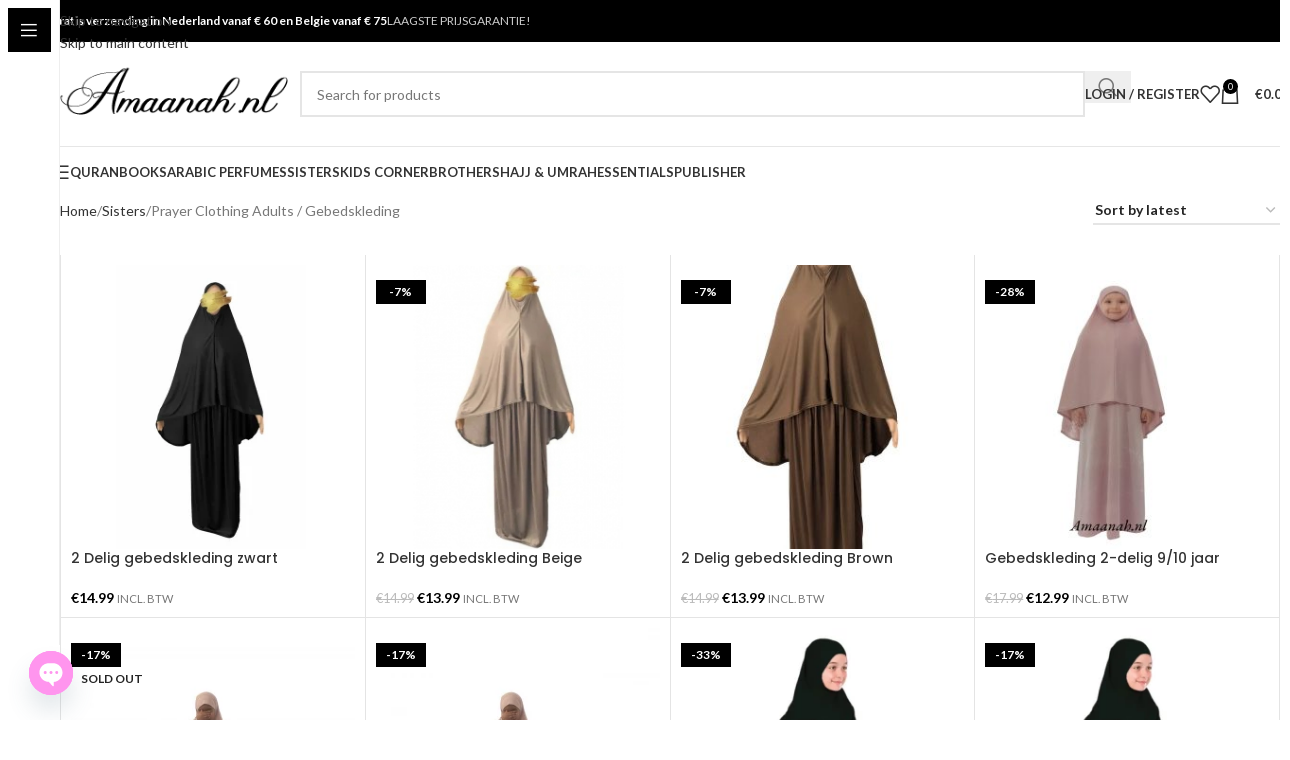

--- FILE ---
content_type: text/html; charset=UTF-8
request_url: https://amaanah.nl/product-category/sisters/prayer-clothing-adults-gebedskleding
body_size: 42811
content:
<!DOCTYPE html>
<html lang="en-US">
<head>
	<meta charset="UTF-8">
	<link rel="profile" href="https://gmpg.org/xfn/11">
	<link rel="pingback" href="https://amaanah.nl/xmlrpc.php">

	<title>Prayer Clothing Adults / Gebedskleding &#8211; Amaanah</title>
<meta name='robots' content='max-image-preview:large' />
<script>window._wca = window._wca || [];</script>
<link rel='dns-prefetch' href='//stats.wp.com' />
<link rel='dns-prefetch' href='//fonts.googleapis.com' />
<link rel="alternate" type="application/rss+xml" title="Amaanah &raquo; Feed" href="https://amaanah.nl/feed" />
<link rel="alternate" type="application/rss+xml" title="Amaanah &raquo; Comments Feed" href="https://amaanah.nl/comments/feed" />
<link rel="alternate" type="application/rss+xml" title="Amaanah &raquo; Prayer Clothing Adults / Gebedskleding Category Feed" href="https://amaanah.nl/product-category/sisters/prayer-clothing-adults-gebedskleding/feed" />
<style id='wp-img-auto-sizes-contain-inline-css' type='text/css'>
img:is([sizes=auto i],[sizes^="auto," i]){contain-intrinsic-size:3000px 1500px}
/*# sourceURL=wp-img-auto-sizes-contain-inline-css */
</style>
<link rel='stylesheet' id='wp-block-library-css' href='https://amaanah.nl/wp-includes/css/dist/block-library/style.min.css?ver=6.9' type='text/css' media='all' />
<link rel='stylesheet' id='mediaelement-css' href='https://amaanah.nl/wp-includes/js/mediaelement/mediaelementplayer-legacy.min.css?ver=4.2.17' type='text/css' media='all' />
<link rel='stylesheet' id='wp-mediaelement-css' href='https://amaanah.nl/wp-includes/js/mediaelement/wp-mediaelement.min.css?ver=6.9' type='text/css' media='all' />
<style id='jetpack-sharing-buttons-style-inline-css' type='text/css'>
.jetpack-sharing-buttons__services-list{display:flex;flex-direction:row;flex-wrap:wrap;gap:0;list-style-type:none;margin:5px;padding:0}.jetpack-sharing-buttons__services-list.has-small-icon-size{font-size:12px}.jetpack-sharing-buttons__services-list.has-normal-icon-size{font-size:16px}.jetpack-sharing-buttons__services-list.has-large-icon-size{font-size:24px}.jetpack-sharing-buttons__services-list.has-huge-icon-size{font-size:36px}@media print{.jetpack-sharing-buttons__services-list{display:none!important}}.editor-styles-wrapper .wp-block-jetpack-sharing-buttons{gap:0;padding-inline-start:0}ul.jetpack-sharing-buttons__services-list.has-background{padding:1.25em 2.375em}
/*# sourceURL=https://amaanah.nl/wp-content/plugins/jetpack/_inc/blocks/sharing-buttons/view.css */
</style>
<style id='global-styles-inline-css' type='text/css'>
:root{--wp--preset--aspect-ratio--square: 1;--wp--preset--aspect-ratio--4-3: 4/3;--wp--preset--aspect-ratio--3-4: 3/4;--wp--preset--aspect-ratio--3-2: 3/2;--wp--preset--aspect-ratio--2-3: 2/3;--wp--preset--aspect-ratio--16-9: 16/9;--wp--preset--aspect-ratio--9-16: 9/16;--wp--preset--color--black: #000000;--wp--preset--color--cyan-bluish-gray: #abb8c3;--wp--preset--color--white: #ffffff;--wp--preset--color--pale-pink: #f78da7;--wp--preset--color--vivid-red: #cf2e2e;--wp--preset--color--luminous-vivid-orange: #ff6900;--wp--preset--color--luminous-vivid-amber: #fcb900;--wp--preset--color--light-green-cyan: #7bdcb5;--wp--preset--color--vivid-green-cyan: #00d084;--wp--preset--color--pale-cyan-blue: #8ed1fc;--wp--preset--color--vivid-cyan-blue: #0693e3;--wp--preset--color--vivid-purple: #9b51e0;--wp--preset--gradient--vivid-cyan-blue-to-vivid-purple: linear-gradient(135deg,rgb(6,147,227) 0%,rgb(155,81,224) 100%);--wp--preset--gradient--light-green-cyan-to-vivid-green-cyan: linear-gradient(135deg,rgb(122,220,180) 0%,rgb(0,208,130) 100%);--wp--preset--gradient--luminous-vivid-amber-to-luminous-vivid-orange: linear-gradient(135deg,rgb(252,185,0) 0%,rgb(255,105,0) 100%);--wp--preset--gradient--luminous-vivid-orange-to-vivid-red: linear-gradient(135deg,rgb(255,105,0) 0%,rgb(207,46,46) 100%);--wp--preset--gradient--very-light-gray-to-cyan-bluish-gray: linear-gradient(135deg,rgb(238,238,238) 0%,rgb(169,184,195) 100%);--wp--preset--gradient--cool-to-warm-spectrum: linear-gradient(135deg,rgb(74,234,220) 0%,rgb(151,120,209) 20%,rgb(207,42,186) 40%,rgb(238,44,130) 60%,rgb(251,105,98) 80%,rgb(254,248,76) 100%);--wp--preset--gradient--blush-light-purple: linear-gradient(135deg,rgb(255,206,236) 0%,rgb(152,150,240) 100%);--wp--preset--gradient--blush-bordeaux: linear-gradient(135deg,rgb(254,205,165) 0%,rgb(254,45,45) 50%,rgb(107,0,62) 100%);--wp--preset--gradient--luminous-dusk: linear-gradient(135deg,rgb(255,203,112) 0%,rgb(199,81,192) 50%,rgb(65,88,208) 100%);--wp--preset--gradient--pale-ocean: linear-gradient(135deg,rgb(255,245,203) 0%,rgb(182,227,212) 50%,rgb(51,167,181) 100%);--wp--preset--gradient--electric-grass: linear-gradient(135deg,rgb(202,248,128) 0%,rgb(113,206,126) 100%);--wp--preset--gradient--midnight: linear-gradient(135deg,rgb(2,3,129) 0%,rgb(40,116,252) 100%);--wp--preset--font-size--small: 13px;--wp--preset--font-size--medium: 20px;--wp--preset--font-size--large: 36px;--wp--preset--font-size--x-large: 42px;--wp--preset--spacing--20: 0.44rem;--wp--preset--spacing--30: 0.67rem;--wp--preset--spacing--40: 1rem;--wp--preset--spacing--50: 1.5rem;--wp--preset--spacing--60: 2.25rem;--wp--preset--spacing--70: 3.38rem;--wp--preset--spacing--80: 5.06rem;--wp--preset--shadow--natural: 6px 6px 9px rgba(0, 0, 0, 0.2);--wp--preset--shadow--deep: 12px 12px 50px rgba(0, 0, 0, 0.4);--wp--preset--shadow--sharp: 6px 6px 0px rgba(0, 0, 0, 0.2);--wp--preset--shadow--outlined: 6px 6px 0px -3px rgb(255, 255, 255), 6px 6px rgb(0, 0, 0);--wp--preset--shadow--crisp: 6px 6px 0px rgb(0, 0, 0);}:where(body) { margin: 0; }.wp-site-blocks > .alignleft { float: left; margin-right: 2em; }.wp-site-blocks > .alignright { float: right; margin-left: 2em; }.wp-site-blocks > .aligncenter { justify-content: center; margin-left: auto; margin-right: auto; }:where(.is-layout-flex){gap: 0.5em;}:where(.is-layout-grid){gap: 0.5em;}.is-layout-flow > .alignleft{float: left;margin-inline-start: 0;margin-inline-end: 2em;}.is-layout-flow > .alignright{float: right;margin-inline-start: 2em;margin-inline-end: 0;}.is-layout-flow > .aligncenter{margin-left: auto !important;margin-right: auto !important;}.is-layout-constrained > .alignleft{float: left;margin-inline-start: 0;margin-inline-end: 2em;}.is-layout-constrained > .alignright{float: right;margin-inline-start: 2em;margin-inline-end: 0;}.is-layout-constrained > .aligncenter{margin-left: auto !important;margin-right: auto !important;}.is-layout-constrained > :where(:not(.alignleft):not(.alignright):not(.alignfull)){margin-left: auto !important;margin-right: auto !important;}body .is-layout-flex{display: flex;}.is-layout-flex{flex-wrap: wrap;align-items: center;}.is-layout-flex > :is(*, div){margin: 0;}body .is-layout-grid{display: grid;}.is-layout-grid > :is(*, div){margin: 0;}body{padding-top: 0px;padding-right: 0px;padding-bottom: 0px;padding-left: 0px;}a:where(:not(.wp-element-button)){text-decoration: none;}:root :where(.wp-element-button, .wp-block-button__link){background-color: #32373c;border-width: 0;color: #fff;font-family: inherit;font-size: inherit;font-style: inherit;font-weight: inherit;letter-spacing: inherit;line-height: inherit;padding-top: calc(0.667em + 2px);padding-right: calc(1.333em + 2px);padding-bottom: calc(0.667em + 2px);padding-left: calc(1.333em + 2px);text-decoration: none;text-transform: inherit;}.has-black-color{color: var(--wp--preset--color--black) !important;}.has-cyan-bluish-gray-color{color: var(--wp--preset--color--cyan-bluish-gray) !important;}.has-white-color{color: var(--wp--preset--color--white) !important;}.has-pale-pink-color{color: var(--wp--preset--color--pale-pink) !important;}.has-vivid-red-color{color: var(--wp--preset--color--vivid-red) !important;}.has-luminous-vivid-orange-color{color: var(--wp--preset--color--luminous-vivid-orange) !important;}.has-luminous-vivid-amber-color{color: var(--wp--preset--color--luminous-vivid-amber) !important;}.has-light-green-cyan-color{color: var(--wp--preset--color--light-green-cyan) !important;}.has-vivid-green-cyan-color{color: var(--wp--preset--color--vivid-green-cyan) !important;}.has-pale-cyan-blue-color{color: var(--wp--preset--color--pale-cyan-blue) !important;}.has-vivid-cyan-blue-color{color: var(--wp--preset--color--vivid-cyan-blue) !important;}.has-vivid-purple-color{color: var(--wp--preset--color--vivid-purple) !important;}.has-black-background-color{background-color: var(--wp--preset--color--black) !important;}.has-cyan-bluish-gray-background-color{background-color: var(--wp--preset--color--cyan-bluish-gray) !important;}.has-white-background-color{background-color: var(--wp--preset--color--white) !important;}.has-pale-pink-background-color{background-color: var(--wp--preset--color--pale-pink) !important;}.has-vivid-red-background-color{background-color: var(--wp--preset--color--vivid-red) !important;}.has-luminous-vivid-orange-background-color{background-color: var(--wp--preset--color--luminous-vivid-orange) !important;}.has-luminous-vivid-amber-background-color{background-color: var(--wp--preset--color--luminous-vivid-amber) !important;}.has-light-green-cyan-background-color{background-color: var(--wp--preset--color--light-green-cyan) !important;}.has-vivid-green-cyan-background-color{background-color: var(--wp--preset--color--vivid-green-cyan) !important;}.has-pale-cyan-blue-background-color{background-color: var(--wp--preset--color--pale-cyan-blue) !important;}.has-vivid-cyan-blue-background-color{background-color: var(--wp--preset--color--vivid-cyan-blue) !important;}.has-vivid-purple-background-color{background-color: var(--wp--preset--color--vivid-purple) !important;}.has-black-border-color{border-color: var(--wp--preset--color--black) !important;}.has-cyan-bluish-gray-border-color{border-color: var(--wp--preset--color--cyan-bluish-gray) !important;}.has-white-border-color{border-color: var(--wp--preset--color--white) !important;}.has-pale-pink-border-color{border-color: var(--wp--preset--color--pale-pink) !important;}.has-vivid-red-border-color{border-color: var(--wp--preset--color--vivid-red) !important;}.has-luminous-vivid-orange-border-color{border-color: var(--wp--preset--color--luminous-vivid-orange) !important;}.has-luminous-vivid-amber-border-color{border-color: var(--wp--preset--color--luminous-vivid-amber) !important;}.has-light-green-cyan-border-color{border-color: var(--wp--preset--color--light-green-cyan) !important;}.has-vivid-green-cyan-border-color{border-color: var(--wp--preset--color--vivid-green-cyan) !important;}.has-pale-cyan-blue-border-color{border-color: var(--wp--preset--color--pale-cyan-blue) !important;}.has-vivid-cyan-blue-border-color{border-color: var(--wp--preset--color--vivid-cyan-blue) !important;}.has-vivid-purple-border-color{border-color: var(--wp--preset--color--vivid-purple) !important;}.has-vivid-cyan-blue-to-vivid-purple-gradient-background{background: var(--wp--preset--gradient--vivid-cyan-blue-to-vivid-purple) !important;}.has-light-green-cyan-to-vivid-green-cyan-gradient-background{background: var(--wp--preset--gradient--light-green-cyan-to-vivid-green-cyan) !important;}.has-luminous-vivid-amber-to-luminous-vivid-orange-gradient-background{background: var(--wp--preset--gradient--luminous-vivid-amber-to-luminous-vivid-orange) !important;}.has-luminous-vivid-orange-to-vivid-red-gradient-background{background: var(--wp--preset--gradient--luminous-vivid-orange-to-vivid-red) !important;}.has-very-light-gray-to-cyan-bluish-gray-gradient-background{background: var(--wp--preset--gradient--very-light-gray-to-cyan-bluish-gray) !important;}.has-cool-to-warm-spectrum-gradient-background{background: var(--wp--preset--gradient--cool-to-warm-spectrum) !important;}.has-blush-light-purple-gradient-background{background: var(--wp--preset--gradient--blush-light-purple) !important;}.has-blush-bordeaux-gradient-background{background: var(--wp--preset--gradient--blush-bordeaux) !important;}.has-luminous-dusk-gradient-background{background: var(--wp--preset--gradient--luminous-dusk) !important;}.has-pale-ocean-gradient-background{background: var(--wp--preset--gradient--pale-ocean) !important;}.has-electric-grass-gradient-background{background: var(--wp--preset--gradient--electric-grass) !important;}.has-midnight-gradient-background{background: var(--wp--preset--gradient--midnight) !important;}.has-small-font-size{font-size: var(--wp--preset--font-size--small) !important;}.has-medium-font-size{font-size: var(--wp--preset--font-size--medium) !important;}.has-large-font-size{font-size: var(--wp--preset--font-size--large) !important;}.has-x-large-font-size{font-size: var(--wp--preset--font-size--x-large) !important;}
:where(.wp-block-post-template.is-layout-flex){gap: 1.25em;}:where(.wp-block-post-template.is-layout-grid){gap: 1.25em;}
:where(.wp-block-term-template.is-layout-flex){gap: 1.25em;}:where(.wp-block-term-template.is-layout-grid){gap: 1.25em;}
:where(.wp-block-columns.is-layout-flex){gap: 2em;}:where(.wp-block-columns.is-layout-grid){gap: 2em;}
:root :where(.wp-block-pullquote){font-size: 1.5em;line-height: 1.6;}
/*# sourceURL=global-styles-inline-css */
</style>
<style id='woocommerce-inline-inline-css' type='text/css'>
.woocommerce form .form-row .required { visibility: visible; }
/*# sourceURL=woocommerce-inline-inline-css */
</style>
<link rel='stylesheet' id='dpdconnect_checkout_css-css' href='https://amaanah.nl/wp-content/plugins/xxx_dpdconnect/classes/Handlers/../../assets/css/dpd_checkout.css?ver=1.0.0' type='text/css' media='all' />
<link rel='stylesheet' id='chaty-front-css-css' href='https://amaanah.nl/wp-content/plugins/chaty/css/chaty-front.min.css?ver=3.5.11766843396' type='text/css' media='all' />
<link rel='stylesheet' id='yith-wcwtl-style-css' href='https://amaanah.nl/wp-content/plugins/yith-woocommerce-waiting-list-premium/assets/css/yith-wcwtl-frontend.min.css?ver=3.8.0' type='text/css' media='all' />
<style id='yith-wcwtl-style-inline-css' type='text/css'>

		    .yith-wcwtl-output { background-color: #f9f9f9!important; padding: 40px 40px 40px 40px; border-radius: 15px;}
		    .yith-wcwtl-output.success, .yith-wcwtl-output.subscribed{ background-color: #f7fae2!important; color: #000000!important }
		    .yith-wcwtl-output .button{background:rgb(45,41,45)!important;color:#ffffff!important;}
			.yith-wcwtl-output .button:hover{background:rgb(2,2,2)!important;color:#ffffff!important;}
			.yith-wcwtl-output .button.button-leave{background:#a46497!important;color:#ffffff!important;}
			.yith-wcwtl-output .button.button-leave:hover{background:#935386!important;color:#ffffff!important;}
			.yith-wcwtl-output .yith-wcwtl-error{ background-color: #f9f9f9!important; color: #AF2323!important; }
			.yith-wcwtl-output .yith-wcwtl-success #Group circle{ fill:#e4edc1 }
			.yith-wcwtl-output .yith-wcwtl-success #Group g{ fill: #a1c746 }
			
/*# sourceURL=yith-wcwtl-style-inline-css */
</style>
<link rel='stylesheet' id='sib-front-css-css' href='https://amaanah.nl/wp-content/plugins/mailin/css/mailin-front.css?ver=6.9' type='text/css' media='all' />
<link rel='stylesheet' id='elementor-icons-css' href='https://amaanah.nl/wp-content/plugins/elementor/assets/lib/eicons/css/elementor-icons.min.css?ver=5.45.0' type='text/css' media='all' />
<link rel='stylesheet' id='elementor-frontend-css' href='https://amaanah.nl/wp-content/uploads/elementor/css/custom-frontend.min.css?ver=1768602356' type='text/css' media='all' />
<link rel='stylesheet' id='elementor-post-1852-css' href='https://amaanah.nl/wp-content/uploads/elementor/css/post-1852.css?ver=1768602357' type='text/css' media='all' />
<link rel='stylesheet' id='wd-style-base-css' href='https://amaanah.nl/wp-content/themes/woodmart/css/parts/base.min.css?ver=8.3.9' type='text/css' media='all' />
<link rel='stylesheet' id='wd-helpers-wpb-elem-css' href='https://amaanah.nl/wp-content/themes/woodmart/css/parts/helpers-wpb-elem.min.css?ver=8.3.9' type='text/css' media='all' />
<link rel='stylesheet' id='wd-woo-paypal-payments-css' href='https://amaanah.nl/wp-content/themes/woodmart/css/parts/int-woo-paypal-payments.min.css?ver=8.3.9' type='text/css' media='all' />
<link rel='stylesheet' id='wd-elementor-base-css' href='https://amaanah.nl/wp-content/themes/woodmart/css/parts/int-elem-base.min.css?ver=8.3.9' type='text/css' media='all' />
<link rel='stylesheet' id='wd-elementor-pro-base-css' href='https://amaanah.nl/wp-content/themes/woodmart/css/parts/int-elementor-pro.min.css?ver=8.3.9' type='text/css' media='all' />
<link rel='stylesheet' id='wd-int-wordfence-css' href='https://amaanah.nl/wp-content/themes/woodmart/css/parts/int-wordfence.min.css?ver=8.3.9' type='text/css' media='all' />
<link rel='stylesheet' id='wd-woocommerce-base-css' href='https://amaanah.nl/wp-content/themes/woodmart/css/parts/woocommerce-base.min.css?ver=8.3.9' type='text/css' media='all' />
<link rel='stylesheet' id='wd-mod-star-rating-css' href='https://amaanah.nl/wp-content/themes/woodmart/css/parts/mod-star-rating.min.css?ver=8.3.9' type='text/css' media='all' />
<link rel='stylesheet' id='wd-woocommerce-block-notices-css' href='https://amaanah.nl/wp-content/themes/woodmart/css/parts/woo-mod-block-notices.min.css?ver=8.3.9' type='text/css' media='all' />
<link rel='stylesheet' id='wd-woo-opt-free-progress-bar-css' href='https://amaanah.nl/wp-content/themes/woodmart/css/parts/woo-opt-free-progress-bar.min.css?ver=8.3.9' type='text/css' media='all' />
<link rel='stylesheet' id='wd-woo-mod-progress-bar-css' href='https://amaanah.nl/wp-content/themes/woodmart/css/parts/woo-mod-progress-bar.min.css?ver=8.3.9' type='text/css' media='all' />
<link rel='stylesheet' id='wd-widget-active-filters-css' href='https://amaanah.nl/wp-content/themes/woodmart/css/parts/woo-widget-active-filters.min.css?ver=8.3.9' type='text/css' media='all' />
<link rel='stylesheet' id='wd-woo-shop-predefined-css' href='https://amaanah.nl/wp-content/themes/woodmart/css/parts/woo-shop-predefined.min.css?ver=8.3.9' type='text/css' media='all' />
<link rel='stylesheet' id='wd-woo-shop-el-products-per-page-css' href='https://amaanah.nl/wp-content/themes/woodmart/css/parts/woo-shop-el-products-per-page.min.css?ver=8.3.9' type='text/css' media='all' />
<link rel='stylesheet' id='wd-woo-shop-page-title-css' href='https://amaanah.nl/wp-content/themes/woodmart/css/parts/woo-shop-page-title.min.css?ver=8.3.9' type='text/css' media='all' />
<link rel='stylesheet' id='wd-woo-mod-shop-loop-head-css' href='https://amaanah.nl/wp-content/themes/woodmart/css/parts/woo-mod-shop-loop-head.min.css?ver=8.3.9' type='text/css' media='all' />
<link rel='stylesheet' id='wd-woo-shop-el-order-by-css' href='https://amaanah.nl/wp-content/themes/woodmart/css/parts/woo-shop-el-order-by.min.css?ver=8.3.9' type='text/css' media='all' />
<link rel='stylesheet' id='wd-woo-shop-opt-without-title-css' href='https://amaanah.nl/wp-content/themes/woodmart/css/parts/woo-shop-opt-without-title.min.css?ver=8.3.9' type='text/css' media='all' />
<link rel='stylesheet' id='wd-woo-opt-hide-larger-price-css' href='https://amaanah.nl/wp-content/themes/woodmart/css/parts/woo-opt-hide-larger-price.min.css?ver=8.3.9' type='text/css' media='all' />
<link rel='stylesheet' id='wd-woo-mod-shop-attributes-css' href='https://amaanah.nl/wp-content/themes/woodmart/css/parts/woo-mod-shop-attributes.min.css?ver=8.3.9' type='text/css' media='all' />
<link rel='stylesheet' id='wd-wp-blocks-css' href='https://amaanah.nl/wp-content/themes/woodmart/css/parts/wp-blocks.min.css?ver=8.3.9' type='text/css' media='all' />
<link rel='stylesheet' id='wd-mod-nav-vertical-css' href='https://amaanah.nl/wp-content/themes/woodmart/css/parts/mod-nav-vertical.min.css?ver=8.3.9' type='text/css' media='all' />
<link rel='stylesheet' id='wd-sticky-nav-css' href='https://amaanah.nl/wp-content/themes/woodmart/css/parts/opt-sticky-nav.min.css?ver=8.3.9' type='text/css' media='all' />
<link rel='stylesheet' id='wd-header-base-css' href='https://amaanah.nl/wp-content/themes/woodmart/css/parts/header-base.min.css?ver=8.3.9' type='text/css' media='all' />
<link rel='stylesheet' id='wd-mod-tools-css' href='https://amaanah.nl/wp-content/themes/woodmart/css/parts/mod-tools.min.css?ver=8.3.9' type='text/css' media='all' />
<link rel='stylesheet' id='wd-header-elements-base-css' href='https://amaanah.nl/wp-content/themes/woodmart/css/parts/header-el-base.min.css?ver=8.3.9' type='text/css' media='all' />
<link rel='stylesheet' id='wd-header-search-css' href='https://amaanah.nl/wp-content/themes/woodmart/css/parts/header-el-search.min.css?ver=8.3.9' type='text/css' media='all' />
<link rel='stylesheet' id='wd-header-search-form-css' href='https://amaanah.nl/wp-content/themes/woodmart/css/parts/header-el-search-form.min.css?ver=8.3.9' type='text/css' media='all' />
<link rel='stylesheet' id='wd-wd-search-form-css' href='https://amaanah.nl/wp-content/themes/woodmart/css/parts/wd-search-form.min.css?ver=8.3.9' type='text/css' media='all' />
<link rel='stylesheet' id='wd-wd-search-results-css' href='https://amaanah.nl/wp-content/themes/woodmart/css/parts/wd-search-results.min.css?ver=8.3.9' type='text/css' media='all' />
<link rel='stylesheet' id='wd-wd-search-dropdown-css' href='https://amaanah.nl/wp-content/themes/woodmart/css/parts/wd-search-dropdown.min.css?ver=8.3.9' type='text/css' media='all' />
<link rel='stylesheet' id='wd-header-my-account-dropdown-css' href='https://amaanah.nl/wp-content/themes/woodmart/css/parts/header-el-my-account-dropdown.min.css?ver=8.3.9' type='text/css' media='all' />
<link rel='stylesheet' id='wd-woo-mod-login-form-css' href='https://amaanah.nl/wp-content/themes/woodmart/css/parts/woo-mod-login-form.min.css?ver=8.3.9' type='text/css' media='all' />
<link rel='stylesheet' id='wd-header-my-account-css' href='https://amaanah.nl/wp-content/themes/woodmart/css/parts/header-el-my-account.min.css?ver=8.3.9' type='text/css' media='all' />
<link rel='stylesheet' id='wd-header-cart-side-css' href='https://amaanah.nl/wp-content/themes/woodmart/css/parts/header-el-cart-side.min.css?ver=8.3.9' type='text/css' media='all' />
<link rel='stylesheet' id='wd-woo-mod-quantity-css' href='https://amaanah.nl/wp-content/themes/woodmart/css/parts/woo-mod-quantity.min.css?ver=8.3.9' type='text/css' media='all' />
<link rel='stylesheet' id='wd-header-cart-css' href='https://amaanah.nl/wp-content/themes/woodmart/css/parts/header-el-cart.min.css?ver=8.3.9' type='text/css' media='all' />
<link rel='stylesheet' id='wd-widget-shopping-cart-css' href='https://amaanah.nl/wp-content/themes/woodmart/css/parts/woo-widget-shopping-cart.min.css?ver=8.3.9' type='text/css' media='all' />
<link rel='stylesheet' id='wd-widget-product-list-css' href='https://amaanah.nl/wp-content/themes/woodmart/css/parts/woo-widget-product-list.min.css?ver=8.3.9' type='text/css' media='all' />
<link rel='stylesheet' id='wd-header-mobile-nav-dropdown-css' href='https://amaanah.nl/wp-content/themes/woodmart/css/parts/header-el-mobile-nav-dropdown.min.css?ver=8.3.9' type='text/css' media='all' />
<link rel='stylesheet' id='wd-page-title-css' href='https://amaanah.nl/wp-content/themes/woodmart/css/parts/page-title.min.css?ver=8.3.9' type='text/css' media='all' />
<link rel='stylesheet' id='wd-shop-filter-area-css' href='https://amaanah.nl/wp-content/themes/woodmart/css/parts/woo-shop-el-filters-area.min.css?ver=8.3.9' type='text/css' media='all' />
<link rel='stylesheet' id='wd-bordered-product-css' href='https://amaanah.nl/wp-content/themes/woodmart/css/parts/woo-opt-bordered-product.min.css?ver=8.3.9' type='text/css' media='all' />
<link rel='stylesheet' id='wd-product-loop-css' href='https://amaanah.nl/wp-content/themes/woodmart/css/parts/woo-product-loop.min.css?ver=8.3.9' type='text/css' media='all' />
<link rel='stylesheet' id='wd-product-loop-alt-css' href='https://amaanah.nl/wp-content/themes/woodmart/css/parts/woo-product-loop-alt.min.css?ver=8.3.9' type='text/css' media='all' />
<link rel='stylesheet' id='wd-categories-loop-default-css' href='https://amaanah.nl/wp-content/themes/woodmart/css/parts/woo-categories-loop-default-old.min.css?ver=8.3.9' type='text/css' media='all' />
<link rel='stylesheet' id='wd-woo-categories-loop-css' href='https://amaanah.nl/wp-content/themes/woodmart/css/parts/woo-categories-loop.min.css?ver=8.3.9' type='text/css' media='all' />
<link rel='stylesheet' id='wd-categories-loop-css' href='https://amaanah.nl/wp-content/themes/woodmart/css/parts/woo-categories-loop-old.min.css?ver=8.3.9' type='text/css' media='all' />
<link rel='stylesheet' id='wd-sticky-loader-css' href='https://amaanah.nl/wp-content/themes/woodmart/css/parts/mod-sticky-loader.min.css?ver=8.3.9' type='text/css' media='all' />
<link rel='stylesheet' id='wd-woo-mod-product-labels-css' href='https://amaanah.nl/wp-content/themes/woodmart/css/parts/woo-mod-product-labels.min.css?ver=8.3.9' type='text/css' media='all' />
<link rel='stylesheet' id='wd-woo-mod-product-labels-rect-css' href='https://amaanah.nl/wp-content/themes/woodmart/css/parts/woo-mod-product-labels-rect.min.css?ver=8.3.9' type='text/css' media='all' />
<link rel='stylesheet' id='wd-widget-collapse-css' href='https://amaanah.nl/wp-content/themes/woodmart/css/parts/opt-widget-collapse.min.css?ver=8.3.9' type='text/css' media='all' />
<link rel='stylesheet' id='wd-footer-base-css' href='https://amaanah.nl/wp-content/themes/woodmart/css/parts/footer-base.min.css?ver=8.3.9' type='text/css' media='all' />
<link rel='stylesheet' id='wd-scroll-top-css' href='https://amaanah.nl/wp-content/themes/woodmart/css/parts/opt-scrolltotop.min.css?ver=8.3.9' type='text/css' media='all' />
<link rel='stylesheet' id='wd-cookies-popup-css' href='https://amaanah.nl/wp-content/themes/woodmart/css/parts/opt-cookies.min.css?ver=8.3.9' type='text/css' media='all' />
<link rel='stylesheet' id='xts-google-fonts-css' href='https://fonts.googleapis.com/css?family=Lato%3A400%2C700%7CPoppins%3A400%2C600%2C500&#038;ver=8.3.9' type='text/css' media='all' />
<link rel='stylesheet' id='elementor-gf-local-roboto-css' href='https://amaanah.nl/wp-content/uploads/elementor/google-fonts/css/roboto.css?ver=1742250338' type='text/css' media='all' />
<link rel='stylesheet' id='elementor-gf-local-robotoslab-css' href='https://amaanah.nl/wp-content/uploads/elementor/google-fonts/css/robotoslab.css?ver=1742250346' type='text/css' media='all' />
<script type="text/javascript" src="https://amaanah.nl/wp-includes/js/jquery/jquery.min.js?ver=3.7.1" id="jquery-core-js"></script>
<script type="text/javascript" src="https://amaanah.nl/wp-includes/js/jquery/jquery-migrate.min.js?ver=3.4.1" id="jquery-migrate-js"></script>
<script type="text/javascript" src="https://amaanah.nl/wp-content/plugins/woocommerce/assets/js/jquery-blockui/jquery.blockUI.min.js?ver=2.7.0-wc.10.4.3" id="wc-jquery-blockui-js" defer="defer" data-wp-strategy="defer"></script>
<script type="text/javascript" id="wc-add-to-cart-js-extra">
/* <![CDATA[ */
var wc_add_to_cart_params = {"ajax_url":"/wp-admin/admin-ajax.php","wc_ajax_url":"/?wc-ajax=%%endpoint%%","i18n_view_cart":"View cart","cart_url":"https://amaanah.nl/cart","is_cart":"","cart_redirect_after_add":"no"};
//# sourceURL=wc-add-to-cart-js-extra
/* ]]> */
</script>
<script type="text/javascript" src="https://amaanah.nl/wp-content/plugins/woocommerce/assets/js/frontend/add-to-cart.min.js?ver=10.4.3" id="wc-add-to-cart-js" defer="defer" data-wp-strategy="defer"></script>
<script type="text/javascript" src="https://amaanah.nl/wp-content/plugins/woocommerce/assets/js/js-cookie/js.cookie.min.js?ver=2.1.4-wc.10.4.3" id="wc-js-cookie-js" defer="defer" data-wp-strategy="defer"></script>
<script type="text/javascript" id="woocommerce-js-extra">
/* <![CDATA[ */
var woocommerce_params = {"ajax_url":"/wp-admin/admin-ajax.php","wc_ajax_url":"/?wc-ajax=%%endpoint%%","i18n_password_show":"Show password","i18n_password_hide":"Hide password"};
//# sourceURL=woocommerce-js-extra
/* ]]> */
</script>
<script type="text/javascript" src="https://amaanah.nl/wp-content/plugins/woocommerce/assets/js/frontend/woocommerce.min.js?ver=10.4.3" id="woocommerce-js" defer="defer" data-wp-strategy="defer"></script>
<script type="text/javascript" src="https://stats.wp.com/s-202603.js" id="woocommerce-analytics-js" defer="defer" data-wp-strategy="defer"></script>
<script type="text/javascript" src="https://amaanah.nl/wp-content/themes/woodmart/js/libs/device.min.js?ver=8.3.9" id="wd-device-library-js"></script>
<script type="text/javascript" src="https://amaanah.nl/wp-content/themes/woodmart/js/scripts/global/scrollBar.min.js?ver=8.3.9" id="wd-scrollbar-js"></script>
<script type="text/javascript" id="sib-front-js-js-extra">
/* <![CDATA[ */
var sibErrMsg = {"invalidMail":"Please fill out valid email address","requiredField":"Please fill out required fields","invalidDateFormat":"Please fill out valid date format","invalidSMSFormat":"Please fill out valid phone number"};
var ajax_sib_front_object = {"ajax_url":"https://amaanah.nl/wp-admin/admin-ajax.php","ajax_nonce":"2cdcaba5e4","flag_url":"https://amaanah.nl/wp-content/plugins/mailin/img/flags/"};
//# sourceURL=sib-front-js-js-extra
/* ]]> */
</script>
<script type="text/javascript" src="https://amaanah.nl/wp-content/plugins/mailin/js/mailin-front.js?ver=1768472717" id="sib-front-js-js"></script>
<link rel="https://api.w.org/" href="https://amaanah.nl/wp-json/" /><link rel="alternate" title="JSON" type="application/json" href="https://amaanah.nl/wp-json/wp/v2/product_cat/1376" /><link rel="EditURI" type="application/rsd+xml" title="RSD" href="https://amaanah.nl/xmlrpc.php?rsd" />
<meta name="generator" content="WordPress 6.9" />
<meta name="generator" content="WooCommerce 10.4.3" />
	<style>img#wpstats{display:none}</style>
		<!-- Google site verification - Google for WooCommerce -->
<meta name="google-site-verification" content="Xlv5hlMbPfdy1xcB2xVt-4MEqtvxVIkFyHapMvb8fOw" />
					<meta name="viewport" content="width=device-width, initial-scale=1.0, maximum-scale=1.0, user-scalable=no">
										<noscript><style>.woocommerce-product-gallery{ opacity: 1 !important; }</style></noscript>
	<meta name="generator" content="Elementor 3.34.1; features: additional_custom_breakpoints; settings: css_print_method-external, google_font-enabled, font_display-swap">
			<style>
				.e-con.e-parent:nth-of-type(n+4):not(.e-lazyloaded):not(.e-no-lazyload),
				.e-con.e-parent:nth-of-type(n+4):not(.e-lazyloaded):not(.e-no-lazyload) * {
					background-image: none !important;
				}
				@media screen and (max-height: 1024px) {
					.e-con.e-parent:nth-of-type(n+3):not(.e-lazyloaded):not(.e-no-lazyload),
					.e-con.e-parent:nth-of-type(n+3):not(.e-lazyloaded):not(.e-no-lazyload) * {
						background-image: none !important;
					}
				}
				@media screen and (max-height: 640px) {
					.e-con.e-parent:nth-of-type(n+2):not(.e-lazyloaded):not(.e-no-lazyload),
					.e-con.e-parent:nth-of-type(n+2):not(.e-lazyloaded):not(.e-no-lazyload) * {
						background-image: none !important;
					}
				}
			</style>
			<link rel="icon" href="https://amaanah.nl/wp-content/uploads/2023/07/cropped-logo_amaanah.nl_-32x32.png" sizes="32x32" />
<link rel="icon" href="https://amaanah.nl/wp-content/uploads/2023/07/cropped-logo_amaanah.nl_-192x192.png" sizes="192x192" />
<link rel="apple-touch-icon" href="https://amaanah.nl/wp-content/uploads/2023/07/cropped-logo_amaanah.nl_-180x180.png" />
<meta name="msapplication-TileImage" content="https://amaanah.nl/wp-content/uploads/2023/07/cropped-logo_amaanah.nl_-270x270.png" />
<style>
		
		</style>			<style id="wd-style-default_header-css" data-type="wd-style-default_header">
				:root{
	--wd-top-bar-h: 42px;
	--wd-top-bar-sm-h: 40px;
	--wd-top-bar-sticky-h: .00001px;
	--wd-top-bar-brd-w: .00001px;

	--wd-header-general-h: 104px;
	--wd-header-general-sm-h: 60px;
	--wd-header-general-sticky-h: 60px;
	--wd-header-general-brd-w: 1px;

	--wd-header-bottom-h: 50px;
	--wd-header-bottom-sm-h: 50px;
	--wd-header-bottom-sticky-h: 50px;
	--wd-header-bottom-brd-w: .00001px;

	--wd-header-clone-h: .00001px;

	--wd-header-brd-w: calc(var(--wd-top-bar-brd-w) + var(--wd-header-general-brd-w) + var(--wd-header-bottom-brd-w));
	--wd-header-h: calc(var(--wd-top-bar-h) + var(--wd-header-general-h) + var(--wd-header-bottom-h) + var(--wd-header-brd-w));
	--wd-header-sticky-h: calc(var(--wd-top-bar-sticky-h) + var(--wd-header-general-sticky-h) + var(--wd-header-bottom-sticky-h) + var(--wd-header-clone-h) + var(--wd-header-brd-w));
	--wd-header-sm-h: calc(var(--wd-top-bar-sm-h) + var(--wd-header-general-sm-h) + var(--wd-header-bottom-sm-h) + var(--wd-header-brd-w));
}

.whb-top-bar .wd-dropdown {
	margin-top: 0px;
}

.whb-top-bar .wd-dropdown:after {
	height: 11px;
}


.whb-sticked .whb-general-header .wd-dropdown:not(.sub-sub-menu) {
	margin-top: 9px;
}

.whb-sticked .whb-general-header .wd-dropdown:not(.sub-sub-menu):after {
	height: 20px;
}


:root:has(.whb-general-header.whb-border-boxed) {
	--wd-header-general-brd-w: .00001px;
}

@media (max-width: 1024px) {
:root:has(.whb-general-header.whb-hidden-mobile) {
	--wd-header-general-brd-w: .00001px;
}
}


.whb-header-bottom .wd-dropdown {
	margin-top: 4px;
}

.whb-header-bottom .wd-dropdown:after {
	height: 15px;
}

.whb-sticked .whb-header-bottom .wd-dropdown:not(.sub-sub-menu) {
	margin-top: 4px;
}

.whb-sticked .whb-header-bottom .wd-dropdown:not(.sub-sub-menu):after {
	height: 15px;
}


		
.whb-top-bar {
	background-color: rgba(0, 0, 0, 1);
}

.whb-general-header {
	border-color: rgba(129, 129, 129, 0.2);border-bottom-width: 1px;border-bottom-style: solid;
}
			</style>
						<style id="wd-style-theme_settings_default-css" data-type="wd-style-theme_settings_default">
				@font-face {
	font-weight: normal;
	font-style: normal;
	font-family: "woodmart-font";
	src: url("//amaanah.nl/wp-content/themes/woodmart/fonts/woodmart-font-1-400.woff2?v=8.3.9") format("woff2");
}

@font-face {
	font-family: "star";
	font-weight: 400;
	font-style: normal;
	src: url("//amaanah.nl/wp-content/plugins/woocommerce/assets/fonts/star.eot?#iefix") format("embedded-opentype"), url("//amaanah.nl/wp-content/plugins/woocommerce/assets/fonts/star.woff") format("woff"), url("//amaanah.nl/wp-content/plugins/woocommerce/assets/fonts/star.ttf") format("truetype"), url("//amaanah.nl/wp-content/plugins/woocommerce/assets/fonts/star.svg#star") format("svg");
}

@font-face {
	font-family: "WooCommerce";
	font-weight: 400;
	font-style: normal;
	src: url("//amaanah.nl/wp-content/plugins/woocommerce/assets/fonts/WooCommerce.eot?#iefix") format("embedded-opentype"), url("//amaanah.nl/wp-content/plugins/woocommerce/assets/fonts/WooCommerce.woff") format("woff"), url("//amaanah.nl/wp-content/plugins/woocommerce/assets/fonts/WooCommerce.ttf") format("truetype"), url("//amaanah.nl/wp-content/plugins/woocommerce/assets/fonts/WooCommerce.svg#WooCommerce") format("svg");
}

:root {
	--wd-text-font: "Lato", Arial, Helvetica, sans-serif;
	--wd-text-font-weight: 400;
	--wd-text-color: #777777;
	--wd-text-font-size: 14px;
	--wd-title-font: "Poppins", Arial, Helvetica, sans-serif;
	--wd-title-font-weight: 600;
	--wd-title-color: #242424;
	--wd-entities-title-font: "Poppins", Arial, Helvetica, sans-serif;
	--wd-entities-title-font-weight: 500;
	--wd-entities-title-color: #333333;
	--wd-entities-title-color-hover: rgb(51 51 51 / 65%);
	--wd-alternative-font: "Lato", Arial, Helvetica, sans-serif;
	--wd-widget-title-font: "Poppins", Arial, Helvetica, sans-serif;
	--wd-widget-title-font-weight: 600;
	--wd-widget-title-transform: uppercase;
	--wd-widget-title-color: #333;
	--wd-widget-title-font-size: 16px;
	--wd-header-el-font: "Lato", Arial, Helvetica, sans-serif;
	--wd-header-el-font-weight: 700;
	--wd-header-el-transform: uppercase;
	--wd-header-el-font-size: 13px;
	--wd-otl-style: dotted;
	--wd-otl-width: 2px;
	--wd-primary-color: rgb(0,0,0);
	--wd-alternative-color: #fbbc34;
	--btn-default-bgcolor: rgba(0,0,0,0.7);
	--btn-default-bgcolor-hover: rgb(0,0,0);
	--btn-accented-bgcolor: rgb(0,0,0);
	--btn-accented-bgcolor-hover: rgba(0,0,0,0.7);
	--wd-form-brd-width: 2px;
	--notices-success-bg: rgb(0,0,0);
	--notices-success-color: #fff;
	--notices-warning-bg: #E0B252;
	--notices-warning-color: #fff;
	--wd-link-color: #333333;
	--wd-link-color-hover: #242424;
}
.wd-age-verify-wrap {
	--wd-popup-width: 500px;
}
.wd-popup.wd-promo-popup {
	background-color: #111111;
	background-image: none;
	background-repeat: no-repeat;
	background-size: contain;
	background-position: left center;
}
.wd-promo-popup-wrap {
	--wd-popup-width: 800px;
}
:is(.woodmart-woocommerce-layered-nav, .wd-product-category-filter) .wd-scroll-content {
	max-height: 223px;
}
.wd-page-title .wd-page-title-bg img {
	object-fit: cover;
	object-position: center center;
}
.wd-footer {
	background-color: rgb(0,0,0);
	background-image: none;
}
.mfp-wrap.wd-popup-quick-view-wrap {
	--wd-popup-width: 920px;
}
:root{
--wd-container-w: 1600px;
--wd-form-brd-radius: 0px;
--btn-default-color: #fff;
--btn-default-color-hover: #fff;
--btn-accented-color: #fff;
--btn-accented-color-hover: #fff;
--btn-default-brd-radius: 0px;
--btn-default-box-shadow: none;
--btn-default-box-shadow-hover: none;
--btn-default-box-shadow-active: none;
--btn-default-bottom: 0px;
--btn-accented-bottom-active: -1px;
--btn-accented-brd-radius: 0px;
--btn-accented-box-shadow: inset 0 -2px 0 rgba(0, 0, 0, .15);
--btn-accented-box-shadow-hover: inset 0 -2px 0 rgba(0, 0, 0, .15);
--wd-brd-radius: 0px;
}

@media (min-width: 1600px) {
section.elementor-section.wd-section-stretch > .elementor-container {
margin-left: auto;
margin-right: auto;
}
}


.wd-page-title {
background-color: #0a0a0a;
}

			</style>
			
		<!-- Global site tag (gtag.js) - Google Ads: AW-11029795783 - Google for WooCommerce -->
		<script async src="https://www.googletagmanager.com/gtag/js?id=AW-11029795783"></script>
		<script>
			window.dataLayer = window.dataLayer || [];
			function gtag() { dataLayer.push(arguments); }
			gtag( 'consent', 'default', {
				analytics_storage: 'denied',
				ad_storage: 'denied',
				ad_user_data: 'denied',
				ad_personalization: 'denied',
				region: ['AT', 'BE', 'BG', 'HR', 'CY', 'CZ', 'DK', 'EE', 'FI', 'FR', 'DE', 'GR', 'HU', 'IS', 'IE', 'IT', 'LV', 'LI', 'LT', 'LU', 'MT', 'NL', 'NO', 'PL', 'PT', 'RO', 'SK', 'SI', 'ES', 'SE', 'GB', 'CH'],
				wait_for_update: 500,
			} );
			gtag('js', new Date());
			gtag('set', 'developer_id.dOGY3NW', true);
			gtag("config", "AW-11029795783", { "groups": "GLA", "send_page_view": false });		</script>

		</head>

<body class="archive tax-product_cat term-prayer-clothing-adults-gebedskleding term-1376 wp-custom-logo wp-theme-woodmart theme-woodmart woocommerce woocommerce-page woocommerce-no-js wrapper-wide  categories-accordion-on woodmart-archive-shop woodmart-ajax-shop-on hide-larger-price wd-sticky-nav-enabled elementor-default elementor-kit-1852">
			<script type="text/javascript" id="wd-flicker-fix">// Flicker fix.</script><script type="text/javascript">
/* <![CDATA[ */
gtag("event", "page_view", {send_to: "GLA"});
/* ]]> */
</script>
		<div class="wd-skip-links">
								<a href="#menu-main-menu" class="wd-skip-navigation btn">
						Skip to navigation					</a>
								<a href="#main-content" class="wd-skip-content btn">
				Skip to main content			</a>
		</div>
			
				<div class="wd-sticky-nav wd-hide-md">
				<div class="wd-sticky-nav-title">
					<span>
						Publisher					</span>
				</div>

				<ul id="menu-brands" class="menu wd-nav wd-nav-vertical wd-nav-sticky wd-dis-act"><li id="menu-item-5426" class="menu-item menu-item-type-taxonomy menu-item-object-product_cat menu-item-5426 item-level-0 menu-simple-dropdown wd-event-hover" ><a href="https://amaanah.nl/product-category/islamic-brands/al-hidaayah" class="woodmart-nav-link"><span class="nav-link-text">Al Hidaayah</span></a></li>
<li id="menu-item-5423" class="menu-item menu-item-type-taxonomy menu-item-object-product_cat menu-item-5423 item-level-0 menu-simple-dropdown wd-event-hover" ><a href="https://amaanah.nl/product-category/islamic-brands/anglo-arabic-gateway-to-arabic" class="woodmart-nav-link"><span class="nav-link-text">Anglo Arabic (Gateway To Arabic)</span></a></li>
<li id="menu-item-5144" class="menu-item menu-item-type-custom menu-item-object-custom menu-item-5144 item-level-0 menu-simple-dropdown wd-event-hover" ><a href="/brand/authentic-statement" class="woodmart-nav-link"><span class="nav-link-text">Authentic Statement</span></a></li>
<li id="menu-item-5097" class="menu-item menu-item-type-custom menu-item-object-custom menu-item-5097 item-level-0 menu-simple-dropdown wd-event-hover" ><a href="/brand/dar-al-maarifah" class="woodmart-nav-link"><span class="nav-link-text">Dar Al Maarifa (Tajweed Quran)</span></a></li>
<li id="menu-item-4631" class="menu-item menu-item-type-custom menu-item-object-custom menu-item-4631 item-level-0 menu-simple-dropdown wd-event-hover" ><a href="/brand/darussalam" class="woodmart-nav-link"><span class="nav-link-text">Darussalam</span></a></li>
<li id="menu-item-5090" class="menu-item menu-item-type-taxonomy menu-item-object-product_cat menu-item-has-children menu-item-5090 item-level-0 menu-simple-dropdown wd-event-hover" ><a href="https://amaanah.nl/product-category/islamic-brands/dar-as-sunnah-publications" class="woodmart-nav-link"><span class="nav-link-text">Dar As Sunnah Publications</span></a><div class="color-scheme-dark wd-design-default wd-dropdown-menu wd-dropdown"><div class="container wd-entry-content">
<ul class="wd-sub-menu color-scheme-dark">
	<li id="menu-item-5268" class="menu-item menu-item-type-taxonomy menu-item-object-product_cat menu-item-5268 item-level-1 wd-event-hover" ><a href="https://amaanah.nl/product-category/islamic-brands/dar-as-sunnah-publications/al-hafiz-ibn-abi-al-dunya-d-281-h" class="woodmart-nav-link">AL-HAFIZ IBN ABI AL-DUNYA</a></li>
	<li id="menu-item-5269" class="menu-item menu-item-type-taxonomy menu-item-object-product_cat menu-item-5269 item-level-1 wd-event-hover" ><a href="https://amaanah.nl/product-category/islamic-brands/dar-as-sunnah-publications/al-hafiz-ibn-rajab-d-795h" class="woodmart-nav-link">AL-HAFIZ IBN RAJAB</a></li>
	<li id="menu-item-5270" class="menu-item menu-item-type-taxonomy menu-item-object-product_cat menu-item-5270 item-level-1 wd-event-hover" ><a href="https://amaanah.nl/product-category/islamic-brands/dar-as-sunnah-publications/ibn-qayyim-al-jawziyyah" class="woodmart-nav-link">IBN QAYYIM AL-JAWZIYYAH</a></li>
	<li id="menu-item-5271" class="menu-item menu-item-type-taxonomy menu-item-object-product_cat menu-item-5271 item-level-1 wd-event-hover" ><a href="https://amaanah.nl/product-category/islamic-brands/dar-as-sunnah-publications/ibn-uthaymeen" class="woodmart-nav-link">IBN UTHAYMEEN</a></li>
	<li id="menu-item-5272" class="menu-item menu-item-type-taxonomy menu-item-object-product_cat menu-item-5272 item-level-1 wd-event-hover" ><a href="https://amaanah.nl/product-category/islamic-brands/dar-as-sunnah-publications/imam-abu-bakr-al-ajurri-d-360h" class="woodmart-nav-link">IMAM ABU BAKR AL-AJURRI</a></li>
	<li id="menu-item-5273" class="menu-item menu-item-type-taxonomy menu-item-object-product_cat menu-item-5273 item-level-1 wd-event-hover" ><a href="https://amaanah.nl/product-category/islamic-brands/dar-as-sunnah-publications/imam-al-amir-muhammad-ibn-ismail-al-sanaani-d-1182h" class="woodmart-nav-link">Imam al-Amir Muhammad ibn Isma`il al-Sana`ani</a></li>
	<li id="menu-item-5274" class="menu-item menu-item-type-taxonomy menu-item-object-product_cat menu-item-5274 item-level-1 wd-event-hover" ><a href="https://amaanah.nl/product-category/islamic-brands/dar-as-sunnah-publications/imam-al-khatib-al-baghdadi" class="woodmart-nav-link">Imam Al-Khatib al-Baghdadi</a></li>
	<li id="menu-item-5275" class="menu-item menu-item-type-taxonomy menu-item-object-product_cat menu-item-5275 item-level-1 wd-event-hover" ><a href="https://amaanah.nl/product-category/islamic-brands/dar-as-sunnah-publications/imam-al-tirmidhi" class="woodmart-nav-link">Imam Al-Tirmidhi</a></li>
	<li id="menu-item-5276" class="menu-item menu-item-type-taxonomy menu-item-object-product_cat menu-item-5276 item-level-1 wd-event-hover" ><a href="https://amaanah.nl/product-category/islamic-brands/dar-as-sunnah-publications/imam-nawawi-d-674-ah" class="woodmart-nav-link">IMAM NAWAWI [D. 674 AH]</a></li>
	<li id="menu-item-5279" class="menu-item menu-item-type-taxonomy menu-item-object-product_cat menu-item-5279 item-level-1 wd-event-hover" ><a href="https://amaanah.nl/product-category/islamic-brands/dar-as-sunnah-publications/imam-ibn-abi-zayd-al-qayrawani-d-389-ah" class="woodmart-nav-link">Imam Ibn Abi Zayd al-Qayrawani (d. 389 AH)</a></li>
	<li id="menu-item-5280" class="menu-item menu-item-type-taxonomy menu-item-object-product_cat menu-item-5280 item-level-1 wd-event-hover" ><a href="https://amaanah.nl/product-category/islamic-brands/dar-as-sunnah-publications/imam-ibn-al-jawzi" class="woodmart-nav-link">Imam Ibn Al-Jawzi</a></li>
	<li id="menu-item-5281" class="menu-item menu-item-type-taxonomy menu-item-object-product_cat menu-item-5281 item-level-1 wd-event-hover" ><a href="https://amaanah.nl/product-category/islamic-brands/dar-as-sunnah-publications/imam-ibn-qudamah-al-maqdisi-d-689h" class="woodmart-nav-link">IMAM IBN QUDAMAH AL-MAQDISI</a></li>
	<li id="menu-item-5282" class="menu-item menu-item-type-taxonomy menu-item-object-product_cat menu-item-5282 item-level-1 wd-event-hover" ><a href="https://amaanah.nl/product-category/islamic-brands/dar-as-sunnah-publications/imam-jalal-al-din-al-suyu%e1%b9%adi-d-911h" class="woodmart-nav-link">Imām Jalāl al-Dīn al-Suyūṭī</a></li>
	<li id="menu-item-5283" class="menu-item menu-item-type-taxonomy menu-item-object-product_cat menu-item-5283 item-level-1 wd-event-hover" ><a href="https://amaanah.nl/product-category/islamic-brands/dar-as-sunnah-publications/imam-mu%e1%b8%a5ammad-ibn-abdul-wahhab-d-1206h" class="woodmart-nav-link">Imām Muḥammad ibn &#8216;Abdu’l-Wahhāb</a></li>
	<li id="menu-item-5284" class="menu-item menu-item-type-taxonomy menu-item-object-product_cat menu-item-5284 item-level-1 wd-event-hover" ><a href="https://amaanah.nl/product-category/islamic-brands/dar-as-sunnah-publications/imam-muhammad-nasir-al-din-al-albani" class="woodmart-nav-link">Imam Muhammad Nasir al-Din al-Albani</a></li>
	<li id="menu-item-5285" class="menu-item menu-item-type-taxonomy menu-item-object-product_cat menu-item-5285 item-level-1 wd-event-hover" ><a href="https://amaanah.nl/product-category/islamic-brands/dar-as-sunnah-publications/shaikh-%ca%bfabdul-razzaq-ibn-%ca%bfabdul-mu%e1%b8%a5sin-al-badr" class="woodmart-nav-link">Shaikh ʿAbdu’l–Razzāq Ibn ʿAbdu’l-Muḥsin al-Badr</a></li>
	<li id="menu-item-5286" class="menu-item menu-item-type-taxonomy menu-item-object-product_cat menu-item-5286 item-level-1 wd-event-hover" ><a href="https://amaanah.nl/product-category/islamic-brands/dar-as-sunnah-publications/shaikh-ibn-baaz" class="woodmart-nav-link">Shaikh Ibn Baaz</a></li>
	<li id="menu-item-5287" class="menu-item menu-item-type-taxonomy menu-item-object-product_cat menu-item-5287 item-level-1 wd-event-hover" ><a href="https://amaanah.nl/product-category/islamic-brands/dar-as-sunnah-publications/shakyh-abdur-rahman-as-sadi" class="woodmart-nav-link">Shakyh Abdur-Rahman as-Sadi</a></li>
	<li id="menu-item-5288" class="menu-item menu-item-type-taxonomy menu-item-object-product_cat menu-item-5288 item-level-1 wd-event-hover" ><a href="https://amaanah.nl/product-category/islamic-brands/dar-as-sunnah-publications/shaykh-salih-al-fawzan" class="woodmart-nav-link">SHAYKH SALIH AL-FAWZAN</a></li>
	<li id="menu-item-5289" class="menu-item menu-item-type-taxonomy menu-item-object-product_cat menu-item-5289 item-level-1 wd-event-hover" ><a href="https://amaanah.nl/product-category/islamic-brands/dar-as-sunnah-publications/shaykhul-islam-ibn-taymiyyah-d-728h" class="woodmart-nav-link">SHAYKHUL-ISLĀM IBN TAYMIYYAH</a></li>
	<li id="menu-item-5290" class="menu-item menu-item-type-taxonomy menu-item-object-product_cat menu-item-5290 item-level-1 wd-event-hover" ><a href="https://amaanah.nl/product-category/islamic-brands/dar-as-sunnah-publications/yusuf-abdullah-ibn-yusuf-al-wabil" class="woodmart-nav-link">Yusuf Abdullah ibn Yusuf al-Wabil</a></li>
</ul>
</div>
</div>
</li>
<li id="menu-item-5093" class="menu-item menu-item-type-custom menu-item-object-custom menu-item-5093 item-level-0 menu-simple-dropdown wd-event-hover" ><a href="/brand/dar-makkah-international" class="woodmart-nav-link"><span class="nav-link-text">Dar Makkah Publishing</span></a></li>
<li id="menu-item-5091" class="menu-item menu-item-type-taxonomy menu-item-object-product_cat menu-item-5091 item-level-0 menu-simple-dropdown wd-event-hover" ><a href="https://amaanah.nl/product-category/islamic-brands/desi-doll-company-kidscorner" class="woodmart-nav-link"><span class="nav-link-text">Desi Doll Company</span></a></li>
<li id="menu-item-5092" class="menu-item menu-item-type-taxonomy menu-item-object-product_cat menu-item-5092 item-level-0 menu-simple-dropdown wd-event-hover" ><a href="https://amaanah.nl/product-category/islamic-brands/goodword" class="woodmart-nav-link"><span class="nav-link-text">Goodword</span></a></li>
<li id="menu-item-5096" class="menu-item menu-item-type-custom menu-item-object-custom menu-item-5096 item-level-0 menu-simple-dropdown wd-event-hover" ><a href="/brand/iiph" class="woodmart-nav-link"><span class="nav-link-text">IIPH</span></a></li>
<li id="menu-item-5142" class="menu-item menu-item-type-taxonomy menu-item-object-product_cat menu-item-5142 item-level-0 menu-simple-dropdown wd-event-hover" ><a href="https://amaanah.nl/product-category/islamic-brands/karya-bestari" class="woodmart-nav-link"><span class="nav-link-text">Karya Bestari</span></a></li>
<li id="menu-item-5094" class="menu-item menu-item-type-custom menu-item-object-custom menu-item-5094 item-level-0 menu-simple-dropdown wd-event-hover" ><a href="/brand/learning-roots" class="woodmart-nav-link"><span class="nav-link-text">Learning Roots</span></a></li>
<li id="menu-item-5143" class="menu-item menu-item-type-custom menu-item-object-custom menu-item-5143 item-level-0 menu-simple-dropdown wd-event-hover" ><a href="/brand/the-clear-quran" class="woodmart-nav-link"><span class="nav-link-text">The Clear Quran</span></a></li>
</ul>							</div>
		
	<div class="wd-page-wrapper website-wrapper">
									<header class="whb-header whb-default_header whb-sticky-shadow whb-scroll-stick whb-sticky-real">
					<div class="whb-main-header">
	
<div class="whb-row whb-top-bar whb-not-sticky-row whb-with-bg whb-without-border whb-color-light whb-flex-flex-middle">
	<div class="container">
		<div class="whb-flex-row whb-top-bar-inner">
			<div class="whb-column whb-col-left whb-column5 whb-visible-lg">
	
<div class="wd-header-text reset-last-child whb-6l5y1eay522jehk73pi2"><strong style="color: #ffffff;">Gratis verzending in Nederland vanaf € 60 en Belgie vanaf € 75</strong>LAAGSTE PRIJSGARANTIE!</div>
</div>
<div class="whb-column whb-col-center whb-column6 whb-visible-lg whb-empty-column">
	</div>
<div class="whb-column whb-col-right whb-column7 whb-visible-lg whb-empty-column">
	</div>
<div class="whb-column whb-col-mobile whb-column_mobile1 whb-hidden-lg">
	
<div class="wd-header-text reset-last-child whb-yscfgin7r41rp35wvzcq"><p style="text-align: center;">Gratis verzending in Nederland vanaf € 60 en Belgie vanaf € 75</p>LAAGSTE PRIJSGARANTIE</div>
</div>
		</div>
	</div>
</div>

<div class="whb-row whb-general-header whb-sticky-row whb-without-bg whb-border-fullwidth whb-color-dark whb-flex-flex-middle">
	<div class="container">
		<div class="whb-flex-row whb-general-header-inner">
			<div class="whb-column whb-col-left whb-column8 whb-visible-lg">
	<div class="site-logo whb-250rtwdwz5p8e5b7tpw0">
	<a href="https://amaanah.nl/" class="wd-logo wd-main-logo" rel="home" aria-label="Site logo">
		<img src="https://amaanah.nl/wp-content/uploads/2023/06/logofront.webp" alt="Amaanah" style="max-width: 250px;" loading="lazy" />	</a>
	</div>
</div>
<div class="whb-column whb-col-center whb-column9 whb-visible-lg">
	<div class="wd-search-form  wd-header-search-form wd-display-form whb-duljtjrl87kj7pmuut6b">

<form role="search" method="get" class="searchform  wd-style-default woodmart-ajax-search" action="https://amaanah.nl/"  data-thumbnail="1" data-price="1" data-post_type="product" data-count="20" data-sku="1" data-symbols_count="3" data-include_cat_search="no" autocomplete="off">
	<input type="text" class="s" placeholder="Search for products" value="" name="s" aria-label="Search" title="Search for products" required/>
	<input type="hidden" name="post_type" value="product">

	<span tabindex="0" aria-label="Clear search" class="wd-clear-search wd-role-btn wd-hide"></span>

	
	<button type="submit" class="searchsubmit">
		<span>
			Search		</span>
			</button>
</form>

	<div class="wd-search-results-wrapper">
		<div class="wd-search-results wd-dropdown-results wd-dropdown wd-scroll">
			<div class="wd-scroll-content">
				
				
							</div>
		</div>
	</div>

</div>
</div>
<div class="whb-column whb-col-right whb-column10 whb-visible-lg">
	<div class="wd-header-my-account wd-tools-element wd-event-hover wd-design-1 wd-account-style-text whb-2b8mjqhbtvxz16jtxdrd">
			<a href="https://amaanah.nl/my-account" title="My account">
			
				<span class="wd-tools-icon">
									</span>
				<span class="wd-tools-text">
				Login / Register			</span>

					</a>

		
					<div class="wd-dropdown wd-dropdown-register color-scheme-dark">
						<div class="login-dropdown-inner woocommerce">
							<span class="wd-heading"><span class="title">Sign in</span><a class="create-account-link" href="https://amaanah.nl/my-account?action=register">Create an Account</a></span>
										<form id="customer_login" method="post" class="login woocommerce-form woocommerce-form-login hidden-form" action="https://amaanah.nl/my-account">

				
				
				<p class="woocommerce-FormRow woocommerce-FormRow--wide form-row form-row-wide form-row-username">
					<label for="username">Username or email address&nbsp;<span class="required" aria-hidden="true">*</span><span class="screen-reader-text">Required</span></label>
					<input type="text" class="woocommerce-Input woocommerce-Input--text input-text" name="username" id="username" autocomplete="username" value="" />				</p>
				<p class="woocommerce-FormRow woocommerce-FormRow--wide form-row form-row-wide form-row-password">
					<label for="password">Password&nbsp;<span class="required" aria-hidden="true">*</span><span class="screen-reader-text">Required</span></label>
					<input class="woocommerce-Input woocommerce-Input--text input-text" type="password" name="password" id="password" autocomplete="current-password" />
				</p>

				
				<p class="form-row form-row-btn">
					<input type="hidden" id="woocommerce-login-nonce" name="woocommerce-login-nonce" value="0a0ca4e010" /><input type="hidden" name="_wp_http_referer" value="/product-category/sisters/prayer-clothing-adults-gebedskleding" />										<button type="submit" class="button woocommerce-button woocommerce-form-login__submit" name="login" value="Log in">Log in</button>
				</p>

				<p class="login-form-footer">
					<a href="https://amaanah.nl/my-account/lost-password" class="woocommerce-LostPassword lost_password">Lost your password?</a>
					<label class="woocommerce-form__label woocommerce-form__label-for-checkbox woocommerce-form-login__rememberme">
						<input class="woocommerce-form__input woocommerce-form__input-checkbox" name="rememberme" type="checkbox" value="forever" title="Remember me" aria-label="Remember me" /> <span>Remember me</span>
					</label>
				</p>

				
							</form>

		
						</div>
					</div>
					</div>

<div class="wd-header-wishlist wd-tools-element wd-style-icon wd-design-2 whb-i8977fqp1lmve3hyjltf" title="My Wishlist">
	<a href="https://amaanah.nl/product/2-delig-gebedskleding-3-2" title="Wishlist products">
		
			<span class="wd-tools-icon">
				
							</span>

			<span class="wd-tools-text">
				Wishlist			</span>

			</a>
</div>

<div class="wd-header-cart wd-tools-element wd-design-2 cart-widget-opener whb-5u866sftq6yga790jxf3">
	<a href="https://amaanah.nl/cart" title="Shopping cart">
		
			<span class="wd-tools-icon wd-icon-alt">
															<span class="wd-cart-number wd-tools-count">0 <span>items</span></span>
									</span>
			<span class="wd-tools-text">
				
										<span class="wd-cart-subtotal"><span class="woocommerce-Price-amount amount"><bdi><span class="woocommerce-Price-currencySymbol">&euro;</span>0.00</bdi></span></span>
					</span>

			</a>
	</div>
</div>
<div class="whb-column whb-mobile-left whb-column_mobile2 whb-hidden-lg">
	<div class="wd-tools-element wd-header-mobile-nav wd-style-text wd-design-1 whb-wn5z894j1g5n0yp3eeuz">
	<a href="#" rel="nofollow" aria-label="Open mobile menu">
		
		<span class="wd-tools-icon">
					</span>

		<span class="wd-tools-text">Menu</span>

			</a>
</div></div>
<div class="whb-column whb-mobile-center whb-column_mobile3 whb-hidden-lg">
	<div class="site-logo whb-g5z57bkgtznbk6v9pll5">
	<a href="https://amaanah.nl/" class="wd-logo wd-main-logo" rel="home" aria-label="Site logo">
		<img src="https://amaanah.nl/wp-content/uploads/2023/06/logofront.webp" alt="Amaanah" style="max-width: 140px;" loading="lazy" />	</a>
	</div>
</div>
<div class="whb-column whb-mobile-right whb-column_mobile4 whb-hidden-lg">
	<div class="wd-header-my-account wd-tools-element wd-event-hover wd-design-1 wd-account-style-icon whb-kvqyndrh98pb6f4igfyh">
			<a href="https://amaanah.nl/my-account" title="My account">
			
				<span class="wd-tools-icon">
									</span>
				<span class="wd-tools-text">
				Login / Register			</span>

					</a>

			</div>

<div class="wd-header-cart wd-tools-element wd-design-2 cart-widget-opener whb-u6cx6mzhiof1qeysah9h">
	<a href="https://amaanah.nl/cart" title="Shopping cart">
		
			<span class="wd-tools-icon wd-icon-alt">
															<span class="wd-cart-number wd-tools-count">0 <span>items</span></span>
									</span>
			<span class="wd-tools-text">
				
										<span class="wd-cart-subtotal"><span class="woocommerce-Price-amount amount"><bdi><span class="woocommerce-Price-currencySymbol">&euro;</span>0.00</bdi></span></span>
					</span>

			</a>
	</div>
</div>
		</div>
	</div>
</div>

<div class="whb-row whb-header-bottom whb-sticky-row whb-without-bg whb-without-border whb-color-dark whb-flex-flex-middle">
	<div class="container">
		<div class="whb-flex-row whb-header-bottom-inner">
			<div class="whb-column whb-col-left whb-column11 whb-visible-lg">
	<div class="wd-tools-element wd-header-sticky-nav wd-style-icon wd-design-1 whb-c1a8jdykjxxay5ivmeei">
	<a href="#" rel="nofollow" aria-label="Open sticky navigation">
		
		<span class="wd-tools-icon">
					</span>

		<span class="wd-tools-text">Menu</span>

			</a>
</div>
</div>
<div class="whb-column whb-col-center whb-column12 whb-visible-lg">
	<nav class="wd-header-nav wd-header-main-nav text-left wd-design-1 whb-tiueim5f5uazw1f1dm8r" role="navigation" aria-label="Main navigation">
	<ul id="menu-main-menu" class="menu wd-nav wd-nav-header wd-nav-main wd-style-default wd-gap-s"><li id="menu-item-4602" class="menu-item menu-item-type-taxonomy menu-item-object-product_cat menu-item-has-children menu-item-4602 item-level-0 menu-simple-dropdown wd-event-hover" ><a href="https://amaanah.nl/product-category/books/quran-books" class="woodmart-nav-link"><span class="nav-link-text">Quran</span></a><div class="color-scheme-dark wd-design-default wd-dropdown-menu wd-dropdown"><div class="container wd-entry-content">
<ul class="wd-sub-menu color-scheme-dark">
	<li id="menu-item-4690" class="menu-item menu-item-type-taxonomy menu-item-object-product_cat menu-item-4690 item-level-1 wd-event-hover" ><a href="https://amaanah.nl/product-category/books/quran-books/madinah-mushaf-king-fahd" class="woodmart-nav-link">Madinah Mushaf (King Fahd)</a></li>
	<li id="menu-item-4641" class="menu-item menu-item-type-taxonomy menu-item-object-product_cat menu-item-4641 item-level-1 wd-event-hover" ><a href="https://amaanah.nl/product-category/books/quran-books/maqdis" class="woodmart-nav-link">Quran Maqdis Word By Word</a></li>
	<li id="menu-item-4684" class="menu-item menu-item-type-taxonomy menu-item-object-product_cat menu-item-has-children menu-item-4684 item-level-1 wd-event-hover" ><a href="https://amaanah.nl/product-category/books/quran-books/quran-rainbow" class="woodmart-nav-link">Quran Rainbow</a>
	<ul class="sub-sub-menu wd-dropdown">
		<li id="menu-item-4688" class="menu-item menu-item-type-taxonomy menu-item-object-product_cat menu-item-4688 item-level-2 wd-event-hover" ><a href="https://amaanah.nl/product-category/books/quran-books/quran-rainbow/quran-rainbow-only-quran" class="woodmart-nav-link">Quran Rainbow (Only Quran)</a></li>
		<li id="menu-item-4689" class="menu-item menu-item-type-taxonomy menu-item-object-product_cat menu-item-4689 item-level-2 wd-event-hover" ><a href="https://amaanah.nl/product-category/books/quran-books/quran-rainbow/rainbow-quran-transliteration-english-translation" class="woodmart-nav-link">Quran Rainbow Transliteration &#038; English Translation</a></li>
	</ul>
</li>
	<li id="menu-item-4600" class="menu-item menu-item-type-taxonomy menu-item-object-product_cat menu-item-4600 item-level-1 wd-event-hover" ><a href="https://amaanah.nl/product-category/books/learning-quran" class="woodmart-nav-link">Learning Quran</a></li>
	<li id="menu-item-4606" class="menu-item menu-item-type-taxonomy menu-item-object-product_cat menu-item-has-children menu-item-4606 item-level-1 wd-event-hover" ><a href="https://amaanah.nl/product-category/books/quran-books/tajweed-quran-quran-books" class="woodmart-nav-link">Tajweed Quran</a>
	<ul class="sub-sub-menu wd-dropdown">
		<li id="menu-item-4604" class="menu-item menu-item-type-taxonomy menu-item-object-product_cat menu-item-4604 item-level-2 wd-event-hover" ><a href="https://amaanah.nl/product-category/books/quran-books/tajweed-quran-quran-books/quran-parts-tajweed-quran-quran-books" class="woodmart-nav-link">Quran Parts</a></li>
		<li id="menu-item-4603" class="menu-item menu-item-type-taxonomy menu-item-object-product_cat menu-item-4603 item-level-2 wd-event-hover" ><a href="https://amaanah.nl/product-category/quran/quran-parts" class="woodmart-nav-link">Quran Parts</a></li>
		<li id="menu-item-4608" class="menu-item menu-item-type-taxonomy menu-item-object-product_cat menu-item-4608 item-level-2 wd-event-hover" ><a href="https://amaanah.nl/product-category/books/quran-books/tajweed-quran-quran-books/quran-parts-tajweed-quran-quran-books/combined-parts" class="woodmart-nav-link">Combined Parts</a></li>
		<li id="menu-item-4610" class="menu-item menu-item-type-taxonomy menu-item-object-product_cat menu-item-4610 item-level-2 wd-event-hover" ><a href="https://amaanah.nl/product-category/quran/quran-parts/individual-parts" class="woodmart-nav-link">Individual Parts</a></li>
		<li id="menu-item-4613" class="menu-item menu-item-type-taxonomy menu-item-object-product_cat menu-item-4613 item-level-2 wd-event-hover" ><a href="https://amaanah.nl/product-category/quran/quran-parts/other-quran-parts" class="woodmart-nav-link">Other Quran Parts</a></li>
		<li id="menu-item-4616" class="menu-item menu-item-type-taxonomy menu-item-object-product_cat menu-item-4616 item-level-2 wd-event-hover" ><a href="https://amaanah.nl/product-category/books/quran-books/tajweed-quran-quran-books/whole-quran-tajweed" class="woodmart-nav-link">Whole Quran Tajweed</a></li>
	</ul>
</li>
	<li id="menu-item-4614" class="menu-item menu-item-type-taxonomy menu-item-object-product_cat menu-item-4614 item-level-1 wd-event-hover" ><a href="https://amaanah.nl/product-category/quran/quran-translation-transliteration" class="woodmart-nav-link">Quran Translation &amp; Transliteration</a></li>
	<li id="menu-item-4605" class="menu-item menu-item-type-taxonomy menu-item-object-product_cat menu-item-4605 item-level-1 wd-event-hover" ><a href="https://amaanah.nl/product-category/books/quran-books/quran-with-english-translation" class="woodmart-nav-link">Quran With English Translation</a></li>
	<li id="menu-item-4615" class="menu-item menu-item-type-taxonomy menu-item-object-product_cat menu-item-4615 item-level-1 wd-event-hover" ><a href="https://amaanah.nl/product-category/quran/whole-quran" class="woodmart-nav-link">Whole Quran</a></li>
</ul>
</div>
</div>
</li>
<li id="menu-item-4562" class="menu-item menu-item-type-taxonomy menu-item-object-product_cat menu-item-has-children menu-item-4562 item-level-0 menu-simple-dropdown wd-event-hover" ><a href="https://amaanah.nl/product-category/books" class="woodmart-nav-link"><span class="nav-link-text">Books</span></a><div class="color-scheme-dark wd-design-default wd-dropdown-menu wd-dropdown"><div class="container wd-entry-content">
<ul class="wd-sub-menu color-scheme-dark">
	<li id="menu-item-15978" class="menu-item menu-item-type-taxonomy menu-item-object-product_cat menu-item-15978 item-level-1 wd-event-hover" ><a href="https://amaanah.nl/product-category/books/arabic-books/learning-arabic" class="woodmart-nav-link">Learning Arabic Books</a></li>
	<li id="menu-item-4567" class="menu-item menu-item-type-taxonomy menu-item-object-product_cat menu-item-has-children menu-item-4567 item-level-1 wd-event-hover" ><a href="https://amaanah.nl/product-category/books/arabic-books" class="woodmart-nav-link">Arabic Books</a>
	<ul class="sub-sub-menu wd-dropdown">
		<li id="menu-item-4568" class="menu-item menu-item-type-taxonomy menu-item-object-product_cat menu-item-4568 item-level-2 wd-event-hover" ><a href="https://amaanah.nl/product-category/books/arabic-books/aqidah-arabic" class="woodmart-nav-link">Aqidah (Arabic)</a></li>
		<li id="menu-item-4569" class="menu-item menu-item-type-taxonomy menu-item-object-product_cat menu-item-4569 item-level-2 wd-event-hover" ><a href="https://amaanah.nl/product-category/books/arabic-books/biography" class="woodmart-nav-link">Biography</a></li>
		<li id="menu-item-4579" class="menu-item menu-item-type-taxonomy menu-item-object-product_cat menu-item-4579 item-level-2 wd-event-hover" ><a href="https://amaanah.nl/product-category/books/arabic-books/hadith-arabic" class="woodmart-nav-link">Hadith (Arabic)</a></li>
		<li id="menu-item-4580" class="menu-item menu-item-type-taxonomy menu-item-object-product_cat menu-item-4580 item-level-2 wd-event-hover" ><a href="https://amaanah.nl/product-category/books/arabic-books/ibn-qayyim-arabic-books" class="woodmart-nav-link">Ibn Qayyim (Arabic Books)</a></li>
	</ul>
</li>
	<li id="menu-item-4571" class="menu-item menu-item-type-taxonomy menu-item-object-product_cat menu-item-has-children menu-item-4571 item-level-1 wd-event-hover" ><a href="https://amaanah.nl/product-category/books/dutch-books" class="woodmart-nav-link">Dutch Books</a>
	<ul class="sub-sub-menu wd-dropdown">
		<li id="menu-item-4572" class="menu-item menu-item-type-taxonomy menu-item-object-product_cat menu-item-4572 item-level-2 wd-event-hover" ><a href="https://amaanah.nl/product-category/books/dutch-books/aqiedah" class="woodmart-nav-link">Aqiedah</a></li>
		<li id="menu-item-4582" class="menu-item menu-item-type-taxonomy menu-item-object-product_cat menu-item-4582 item-level-2 wd-event-hover" ><a href="https://amaanah.nl/product-category/books/dutch-books/hadj-umrah" class="woodmart-nav-link">Hadj &amp; ‘Umrah</a></li>
		<li id="menu-item-4583" class="menu-item menu-item-type-taxonomy menu-item-object-product_cat menu-item-4583 item-level-2 wd-event-hover" ><a href="https://amaanah.nl/product-category/books/dutch-books/het-huwelijk-gezin" class="woodmart-nav-link">Het huwelijk &amp; gezin</a></li>
		<li id="menu-item-4584" class="menu-item menu-item-type-taxonomy menu-item-object-product_cat menu-item-4584 item-level-2 wd-event-hover" ><a href="https://amaanah.nl/product-category/books/dutch-books/islaam-imaan" class="woodmart-nav-link">Islaam &amp; Imaan</a></li>
		<li id="menu-item-4585" class="menu-item menu-item-type-taxonomy menu-item-object-product_cat menu-item-4585 item-level-2 wd-event-hover" ><a href="https://amaanah.nl/product-category/books/dutch-books/kinderboeken-nederlands" class="woodmart-nav-link">Kinderboeken Nederlands</a></li>
		<li id="menu-item-4586" class="menu-item menu-item-type-taxonomy menu-item-object-product_cat menu-item-4586 item-level-2 wd-event-hover" ><a href="https://amaanah.nl/product-category/books/dutch-books/manhadj" class="woodmart-nav-link">Manhadj</a></li>
		<li id="menu-item-4587" class="menu-item menu-item-type-taxonomy menu-item-object-product_cat menu-item-4587 item-level-2 wd-event-hover" ><a href="https://amaanah.nl/product-category/books/dutch-books/tawhied" class="woodmart-nav-link">Tawhied</a></li>
		<li id="menu-item-4588" class="menu-item menu-item-type-taxonomy menu-item-object-product_cat menu-item-4588 item-level-2 wd-event-hover" ><a href="https://amaanah.nl/product-category/books/dutch-books/zuivering-van-de-ziel" class="woodmart-nav-link">Zuivering van de ziel</a></li>
	</ul>
</li>
	<li id="menu-item-4563" class="menu-item menu-item-type-taxonomy menu-item-object-product_cat menu-item-has-children menu-item-4563 item-level-1 wd-event-hover" ><a href="https://amaanah.nl/product-category/books/english-books" class="woodmart-nav-link">English Books</a>
	<ul class="sub-sub-menu wd-dropdown">
		<li id="menu-item-4573" class="menu-item menu-item-type-taxonomy menu-item-object-product_cat menu-item-4573 item-level-2 wd-event-hover" ><a href="https://amaanah.nl/product-category/books/english-books/biography-english" class="woodmart-nav-link">Biography (English)</a></li>
		<li id="menu-item-4574" class="menu-item menu-item-type-taxonomy menu-item-object-product_cat menu-item-4574 item-level-2 wd-event-hover" ><a href="https://amaanah.nl/product-category/books/english-books/creed-aqidah-english" class="woodmart-nav-link">Creed &amp; Aqidah (English)</a></li>
		<li id="menu-item-4575" class="menu-item menu-item-type-taxonomy menu-item-object-product_cat menu-item-4575 item-level-2 wd-event-hover" ><a href="https://amaanah.nl/product-category/books/english-books/dictionary" class="woodmart-nav-link">Dictionary</a></li>
		<li id="menu-item-4576" class="menu-item menu-item-type-taxonomy menu-item-object-product_cat menu-item-4576 item-level-2 wd-event-hover" ><a href="https://amaanah.nl/product-category/books/english-books/fiqh-english" class="woodmart-nav-link">Fiqh (English)</a></li>
		<li id="menu-item-4564" class="menu-item menu-item-type-taxonomy menu-item-object-product_cat menu-item-4564 item-level-2 wd-event-hover" ><a href="https://amaanah.nl/product-category/books/english-books/general-english" class="woodmart-nav-link">General (English)</a></li>
		<li id="menu-item-4591" class="menu-item menu-item-type-taxonomy menu-item-object-product_cat menu-item-4591 item-level-2 wd-event-hover" ><a href="https://amaanah.nl/product-category/books/english-books/hadith-english" class="woodmart-nav-link">Hadith (English)</a></li>
		<li id="menu-item-4592" class="menu-item menu-item-type-taxonomy menu-item-object-product_cat menu-item-4592 item-level-2 wd-event-hover" ><a href="https://amaanah.nl/product-category/books/english-books/hajj-umrah-english" class="woodmart-nav-link">Hajj &amp; Umrah (English)</a></li>
		<li id="menu-item-4594" class="menu-item menu-item-type-taxonomy menu-item-object-product_cat menu-item-4594 item-level-2 wd-event-hover" ><a href="https://amaanah.nl/product-category/books/english-books/islamic-studies" class="woodmart-nav-link">Islamic Studies</a></li>
		<li id="menu-item-4595" class="menu-item menu-item-type-taxonomy menu-item-object-product_cat menu-item-4595 item-level-2 wd-event-hover" ><a href="https://amaanah.nl/product-category/books/english-books/learning-arabic-english" class="woodmart-nav-link">Learning Arabic (English)</a></li>
		<li id="menu-item-4596" class="menu-item menu-item-type-taxonomy menu-item-object-product_cat menu-item-4596 item-level-2 wd-event-hover" ><a href="https://amaanah.nl/product-category/books/english-books/medicine" class="woodmart-nav-link">Medicine</a></li>
		<li id="menu-item-4597" class="menu-item menu-item-type-taxonomy menu-item-object-product_cat menu-item-4597 item-level-2 wd-event-hover" ><a href="https://amaanah.nl/product-category/books/english-books/seerah-english" class="woodmart-nav-link">Seerah (English)</a></li>
		<li id="menu-item-4598" class="menu-item menu-item-type-taxonomy menu-item-object-product_cat menu-item-4598 item-level-2 wd-event-hover" ><a href="https://amaanah.nl/product-category/books/english-books/tafsir-quran-english" class="woodmart-nav-link">Tafsir Quran (English)</a></li>
		<li id="menu-item-4565" class="menu-item menu-item-type-taxonomy menu-item-object-product_cat menu-item-4565 item-level-2 wd-event-hover" ><a href="https://amaanah.nl/product-category/books/english-books/women-family-english" class="woodmart-nav-link">Women &amp; Family (English)</a></li>
	</ul>
</li>
</ul>
</div>
</div>
</li>
<li id="menu-item-4623" class="menu-item menu-item-type-taxonomy menu-item-object-product_cat menu-item-has-children menu-item-4623 item-level-0 menu-simple-dropdown wd-event-hover" ><a href="https://amaanah.nl/product-category/arabic-perfumes" class="woodmart-nav-link"><span class="nav-link-text">Arabic Perfumes</span></a><div class="color-scheme-dark wd-design-default wd-dropdown-menu wd-dropdown"><div class="container wd-entry-content">
<ul class="wd-sub-menu color-scheme-dark">
	<li id="menu-item-4619" class="menu-item menu-item-type-taxonomy menu-item-object-product_cat menu-item-4619 item-level-1 wd-event-hover" ><a href="https://amaanah.nl/product-category/arabic-perfumes/al-wataniah" class="woodmart-nav-link">Al wataniah</a></li>
	<li id="menu-item-4620" class="menu-item menu-item-type-taxonomy menu-item-object-product_cat menu-item-4620 item-level-1 wd-event-hover" ><a href="https://amaanah.nl/product-category/arabic-perfumes/arabiyat-by-my-perfumes" class="woodmart-nav-link">Arabiyat by My Perfumes</a></li>
	<li id="menu-item-4621" class="menu-item menu-item-type-taxonomy menu-item-object-product_cat menu-item-4621 item-level-1 wd-event-hover" ><a href="https://amaanah.nl/product-category/arabic-perfumes/ard-al-zaafaran" class="woodmart-nav-link">Ard Al Zaafaran</a></li>
	<li id="menu-item-4635" class="menu-item menu-item-type-taxonomy menu-item-object-product_cat menu-item-4635 item-level-1 wd-event-hover" ><a href="https://amaanah.nl/product-category/arabic-perfumes/khalis-perfumes" class="woodmart-nav-link">Khalis Perfumes</a></li>
	<li id="menu-item-4633" class="menu-item menu-item-type-taxonomy menu-item-object-product_cat menu-item-4633 item-level-1 wd-event-hover" ><a href="https://amaanah.nl/product-category/arabic-perfumes/lattafa-perfumes" class="woodmart-nav-link">Lattafa Perfumes</a></li>
</ul>
</div>
</div>
</li>
<li id="menu-item-4636" class="menu-item menu-item-type-taxonomy menu-item-object-product_cat current-product_cat-ancestor current-menu-ancestor current-menu-parent current-product_cat-parent menu-item-has-children menu-item-4636 item-level-0 menu-simple-dropdown wd-event-hover" ><a href="https://amaanah.nl/product-category/sisters" class="woodmart-nav-link"><span class="nav-link-text">Sisters</span></a><div class="color-scheme-dark wd-design-default wd-dropdown-menu wd-dropdown"><div class="container wd-entry-content">
<ul class="wd-sub-menu color-scheme-dark">
	<li id="menu-item-19353" class="menu-item menu-item-type-taxonomy menu-item-object-product_cat menu-item-19353 item-level-1 wd-event-hover" ><a href="https://amaanah.nl/product-category/sisters/abaya" class="woodmart-nav-link">Abaya</a></li>
	<li id="menu-item-4687" class="menu-item menu-item-type-taxonomy menu-item-object-product_cat current-menu-item menu-item-4687 item-level-1 wd-event-hover" ><a href="https://amaanah.nl/product-category/sisters/prayer-clothing-adults-gebedskleding" class="woodmart-nav-link">Prayer Clothing Adults / Gebedskleding</a></li>
	<li id="menu-item-4632" class="menu-item menu-item-type-taxonomy menu-item-object-product_cat menu-item-4632 item-level-1 wd-event-hover" ><a href="https://amaanah.nl/product-category/sisters/hijabs" class="woodmart-nav-link">Hijabs</a></li>
	<li id="menu-item-4637" class="menu-item menu-item-type-taxonomy menu-item-object-product_cat menu-item-4637 item-level-1 wd-event-hover" ><a href="https://amaanah.nl/product-category/sisters/kapje" class="woodmart-nav-link">Underscarf / Kapje</a></li>
	<li id="menu-item-4638" class="menu-item menu-item-type-taxonomy menu-item-object-product_cat menu-item-4638 item-level-1 wd-event-hover" ><a href="https://amaanah.nl/product-category/sisters/hijab-pins-veiligheidspelden" class="woodmart-nav-link">Hijab Pins / VeiligheidSpelden</a></li>
</ul>
</div>
</div>
</li>
<li id="menu-item-4639" class="menu-item menu-item-type-taxonomy menu-item-object-product_cat menu-item-has-children menu-item-4639 item-level-0 menu-simple-dropdown wd-event-hover" ><a href="https://amaanah.nl/product-category/kidscorner" class="woodmart-nav-link"><span class="nav-link-text">Kids Corner</span></a><div class="color-scheme-dark wd-design-default wd-dropdown-menu wd-dropdown"><div class="container wd-entry-content">
<ul class="wd-sub-menu color-scheme-dark">
	<li id="menu-item-4661" class="menu-item menu-item-type-taxonomy menu-item-object-product_cat menu-item-4661 item-level-1 wd-event-hover" ><a href="https://amaanah.nl/product-category/kidscorner/baby" class="woodmart-nav-link">Baby</a></li>
	<li id="menu-item-4660" class="menu-item menu-item-type-taxonomy menu-item-object-product_cat menu-item-4660 item-level-1 wd-event-hover" ><a href="https://amaanah.nl/product-category/kidscorner/board-games" class="woodmart-nav-link">Board Games</a></li>
	<li id="menu-item-4662" class="menu-item menu-item-type-taxonomy menu-item-object-product_cat menu-item-4662 item-level-1 wd-event-hover" ><a href="https://amaanah.nl/product-category/islamic-brands/desi-doll-company-kidscorner/dolls-desi-doll-company-kidscorner" class="woodmart-nav-link">Dolls</a></li>
</ul>
</div>
</div>
</li>
<li id="menu-item-4642" class="menu-item menu-item-type-taxonomy menu-item-object-product_cat menu-item-has-children menu-item-4642 item-level-0 menu-simple-dropdown wd-event-hover" ><a href="https://amaanah.nl/product-category/brothers" class="woodmart-nav-link"><span class="nav-link-text">Brothers</span></a><div class="color-scheme-dark wd-design-default wd-dropdown-menu wd-dropdown"><div class="container wd-entry-content">
<ul class="wd-sub-menu color-scheme-dark">
	<li id="menu-item-4644" class="menu-item menu-item-type-taxonomy menu-item-object-product_cat menu-item-has-children menu-item-4644 item-level-1 wd-event-hover" ><a href="https://amaanah.nl/product-category/brothers/clothing-brothers" class="woodmart-nav-link">Clothing</a>
	<ul class="sub-sub-menu wd-dropdown">
		<li id="menu-item-4658" class="menu-item menu-item-type-taxonomy menu-item-object-product_cat menu-item-4658 item-level-2 wd-event-hover" ><a href="https://amaanah.nl/product-category/brothers/clothing-brothers/thobe-saudi-stule" class="woodmart-nav-link">Thobe Saudi Style</a></li>
		<li id="menu-item-4645" class="menu-item menu-item-type-taxonomy menu-item-object-product_cat menu-item-4645 item-level-2 wd-event-hover" ><a href="https://amaanah.nl/product-category/brothers/clothing-brothers/moroccan-thobe" class="woodmart-nav-link">Moroccan Thobe</a></li>
		<li id="menu-item-4646" class="menu-item menu-item-type-taxonomy menu-item-object-product_cat menu-item-4646 item-level-2 wd-event-hover" ><a href="https://amaanah.nl/product-category/brothers/clothing-brothers/sarwal-pakistani-style" class="woodmart-nav-link">Sarwal (Pakistani Style)</a></li>
	</ul>
</li>
	<li id="menu-item-4654" class="menu-item menu-item-type-taxonomy menu-item-object-product_cat menu-item-4654 item-level-1 wd-event-hover" ><a href="https://amaanah.nl/product-category/brothers/muts-topi" class="woodmart-nav-link">Muts / Topi</a></li>
	<li id="menu-item-4657" class="menu-item menu-item-type-taxonomy menu-item-object-product_cat menu-item-4657 item-level-1 wd-event-hover" ><a href="https://amaanah.nl/product-category/brothers/leather-socks-khoefs-leren-sokken" class="woodmart-nav-link">Leather Socks (Khoefs) / Leren Sokken</a></li>
	<li id="menu-item-4643" class="menu-item menu-item-type-taxonomy menu-item-object-product_cat menu-item-4643 item-level-1 wd-event-hover" ><a href="https://amaanah.nl/product-category/brothers/beard-oil" class="woodmart-nav-link">Beard Oil</a></li>
</ul>
</div>
</div>
</li>
<li id="menu-item-4679" class="menu-item menu-item-type-taxonomy menu-item-object-product_cat menu-item-has-children menu-item-4679 item-level-0 menu-simple-dropdown wd-event-hover" ><a href="https://amaanah.nl/product-category/hajj-umrah" class="woodmart-nav-link"><span class="nav-link-text">Hajj &amp; Umrah</span></a><div class="color-scheme-dark wd-design-default wd-dropdown-menu wd-dropdown"><div class="container wd-entry-content">
<ul class="wd-sub-menu color-scheme-dark">
	<li id="menu-item-4680" class="menu-item menu-item-type-taxonomy menu-item-object-product_cat menu-item-4680 item-level-1 wd-event-hover" ><a href="https://amaanah.nl/product-category/hajj-umrah/ihram" class="woodmart-nav-link">Ihram</a></li>
	<li id="menu-item-4681" class="menu-item menu-item-type-taxonomy menu-item-object-product_cat menu-item-4681 item-level-1 wd-event-hover" ><a href="https://amaanah.nl/product-category/books/english-books/hajj-umrah-english" class="woodmart-nav-link">Hajj &#038; Umrah Books (English)</a></li>
	<li id="menu-item-4683" class="menu-item menu-item-type-taxonomy menu-item-object-product_cat menu-item-4683 item-level-1 wd-event-hover" ><a href="https://amaanah.nl/product-category/hajj-umrah/hajj-umrah-essentials" class="woodmart-nav-link">Hajj &amp; Umrah Essentials</a></li>
</ul>
</div>
</div>
</li>
<li id="menu-item-4649" class="menu-item menu-item-type-taxonomy menu-item-object-product_cat menu-item-has-children menu-item-4649 item-level-0 menu-simple-dropdown wd-event-hover" ><a href="https://amaanah.nl/product-category/essentials" class="woodmart-nav-link"><span class="nav-link-text">Essentials</span></a><div class="color-scheme-dark wd-design-default wd-dropdown-menu wd-dropdown"><div class="container wd-entry-content">
<ul class="wd-sub-menu color-scheme-dark">
	<li id="menu-item-4650" class="menu-item menu-item-type-taxonomy menu-item-object-product_cat menu-item-4650 item-level-1 wd-event-hover" ><a href="https://amaanah.nl/product-category/essentials/quran-holder-stand" class="woodmart-nav-link">Quran Holder / Stand</a></li>
	<li id="menu-item-4653" class="menu-item menu-item-type-taxonomy menu-item-object-product_cat menu-item-4653 item-level-1 wd-event-hover" ><a href="https://amaanah.nl/product-category/essentials/bookmarker-boekenlegger" class="woodmart-nav-link">Bookmarker / Boekenlegger</a></li>
	<li id="menu-item-4722" class="menu-item menu-item-type-taxonomy menu-item-object-product_cat menu-item-4722 item-level-1 wd-event-hover" ><a href="https://amaanah.nl/product-category/health-food" class="woodmart-nav-link">Health &amp; Food</a></li>
	<li id="menu-item-4624" class="menu-item menu-item-type-taxonomy menu-item-object-product_cat menu-item-4624 item-level-1 wd-event-hover" ><a href="https://amaanah.nl/product-category/essentials/car-fresheners" class="woodmart-nav-link">Car freshener</a></li>
</ul>
</div>
</div>
</li>
<li id="menu-item-5403" class="menu-item menu-item-type-custom menu-item-object-custom menu-item-has-children menu-item-5403 item-level-0 menu-simple-dropdown wd-event-hover" ><a href="#" class="woodmart-nav-link"><span class="nav-link-text">Publisher</span></a><div class="color-scheme-dark wd-design-default wd-dropdown-menu wd-dropdown"><div class="container wd-entry-content">
<ul class="wd-sub-menu color-scheme-dark">
	<li id="menu-item-5422" class="menu-item menu-item-type-custom menu-item-object-custom menu-item-5422 item-level-1 wd-event-hover" ><a href="https://amaanah.nl/brand/anglo-arabic-graphics-ltd" class="woodmart-nav-link">Anglo Arabic Graphics (Gateway To Arabic)</a></li>
	<li id="menu-item-5406" class="menu-item menu-item-type-taxonomy menu-item-object-product_cat menu-item-5406 item-level-1 wd-event-hover" ><a href="https://amaanah.nl/product-category/islamic-brands/authentic-statement" class="woodmart-nav-link">Authentic Statement</a></li>
	<li id="menu-item-5404" class="menu-item menu-item-type-taxonomy menu-item-object-product_cat menu-item-5404 item-level-1 wd-event-hover" ><a href="https://amaanah.nl/product-category/islamic-brands/dar-as-sunnah-publications" class="woodmart-nav-link">Dar As Sunnah Publications</a></li>
	<li id="menu-item-5402" class="menu-item menu-item-type-taxonomy menu-item-object-product_cat menu-item-5402 item-level-1 wd-event-hover" ><a href="https://amaanah.nl/product-category/islamic-brands/darussalam" class="woodmart-nav-link">Darussalam</a></li>
	<li id="menu-item-5405" class="menu-item menu-item-type-taxonomy menu-item-object-product_cat menu-item-5405 item-level-1 wd-event-hover" ><a href="https://amaanah.nl/product-category/islamic-brands/salafi-publications" class="woodmart-nav-link">Salafi Publications</a></li>
</ul>
</div>
</div>
</li>
</ul></nav>
</div>
<div class="whb-column whb-col-right whb-column13 whb-visible-lg whb-empty-column">
	</div>
<div class="whb-column whb-col-mobile whb-column_mobile5 whb-hidden-lg">
	<div class="wd-search-form  wd-header-search-form-mobile wd-display-form whb-bpeu6x9uf8auu0rz5uv1">

<form role="search" method="get" class="searchform  wd-style-default woodmart-ajax-search" action="https://amaanah.nl/"  data-thumbnail="1" data-price="1" data-post_type="product" data-count="20" data-sku="1" data-symbols_count="3" data-include_cat_search="no" autocomplete="off">
	<input type="text" class="s" placeholder="Search for products" value="" name="s" aria-label="Search" title="Search for products" required/>
	<input type="hidden" name="post_type" value="product">

	<span tabindex="0" aria-label="Clear search" class="wd-clear-search wd-role-btn wd-hide"></span>

	
	<button type="submit" class="searchsubmit">
		<span>
			Search		</span>
			</button>
</form>

	<div class="wd-search-results-wrapper">
		<div class="wd-search-results wd-dropdown-results wd-dropdown wd-scroll">
			<div class="wd-scroll-content">
				
				
							</div>
		</div>
	</div>

</div>
</div>
		</div>
	</div>
</div>
</div>
				</header>
			
								<div class="wd-page-content main-page-wrapper">
		
		
		<main id="main-content" class="wd-content-layout content-layout-wrapper container wd-sidebar-hidden-md-sm wd-sidebar-hidden-sm wd-builder-off" role="main">
				

<div class="wd-content-area site-content">
<div class="woocommerce-notices-wrapper"></div>


<div class="shop-loop-head">
	<div class="wd-shop-tools">
					<nav class="wd-breadcrumbs woocommerce-breadcrumb" aria-label="Breadcrumb">				<a href="https://amaanah.nl">
					Home				</a>
			<span class="wd-delimiter"></span>				<a href="https://amaanah.nl/product-category/sisters" class="wd-last-link">
					Sisters				</a>
			<span class="wd-delimiter"></span>				<span class="wd-last">
					Prayer Clothing Adults / Gebedskleding				</span>
			</nav>		
		<p class="woocommerce-result-count" role="alert" aria-relevant="all" data-is-sorted-by="true">
	Showing 1&ndash;12 of 38 results<span class="screen-reader-text">Sorted by latest</span></p>
	</div>
	<div class="wd-shop-tools">
								<div class="wd-show-sidebar-btn wd-action-btn wd-style-text wd-burger-icon">
				<a href="#" rel="nofollow">Show sidebar</a>
			</div>
		<form class="woocommerce-ordering wd-style-underline wd-ordering-mb-icon" method="get">
			<select name="orderby" class="orderby" aria-label="Shop order">
							<option value="popularity" >Sort by popularity</option>
							<option value="rating" >Sort by average rating</option>
							<option value="date"  selected='selected'>Sort by latest</option>
							<option value="price" >Sort by price: low to high</option>
							<option value="price-desc" >Sort by price: high to low</option>
					</select>
		<input type="hidden" name="paged" value="1" />
			</form>
			</div>
</div>



			<div class="wd-products-element">			<div class="wd-sticky-loader wd-content-loader"><span class="wd-loader"></span></div>
		
<div class="products wd-products wd-grid-g grid-columns-4 elements-grid products-bordered-grid pagination-infinit" data-source="main_loop" data-min_price="" data-max_price="" data-columns="4" style="--wd-col-lg:4;--wd-col-md:4;--wd-col-sm:2;--wd-gap-lg:20px;--wd-gap-sm:10px;">

							
					
					<div class="wd-product wd-hover-alt wd-col product-grid-item product type-product post-23929 status-publish instock product_cat-prayer-clothing-adults-gebedskleding has-post-thumbnail taxable shipping-taxable purchasable product-type-simple" data-loop="1" data-id="23929">
	
	
<div class="product-wrapper">
	<div class="product-element-top wd-quick-shop">
		<a href="https://amaanah.nl/product/2-delig-gebedskleding-3-2" class="product-image-link" tabindex="-1" aria-label="2 Delig gebedskleding zwart">
			<img width="300" height="300" src="https://amaanah.nl/wp-content/uploads/2024/03/img_2299-300x300.webp" class="attachment-woocommerce_thumbnail size-woocommerce_thumbnail" alt="" decoding="async" fetchpriority="high" srcset="https://amaanah.nl/wp-content/uploads/2024/03/img_2299-300x300.webp 300w, https://amaanah.nl/wp-content/uploads/2024/03/img_2299-600x600.webp 600w, https://amaanah.nl/wp-content/uploads/2024/03/img_2299-150x150.webp 150w, https://amaanah.nl/wp-content/uploads/2024/03/img_2299-768x768.webp 768w" sizes="(max-width: 300px) 100vw, 300px" />		</a>

		
		<div class="wd-buttons wd-pos-r-t">
												<div class="wd-wishlist-btn wd-action-btn wd-style-icon wd-wishlist-icon">
				<a class="" href="https://amaanah.nl/product/2-delig-gebedskleding-3-2" data-key="68e1a0b2fb" data-product-id="23929" rel="nofollow" data-added-text="Browse wishlist">
					<span class="wd-added-icon"></span>
					<span class="wd-action-text">Add to wishlist</span>
				</a>
			</div>
				</div>
	</div>

			<div class="wd-product-header">
			<h3 class="wd-entities-title"><a href="https://amaanah.nl/product/2-delig-gebedskleding-3-2">2 Delig gebedskleding zwart</a></h3>					</div>
				<div class="wrap-price">
			<div class="swap-wrapp">
				<div class="swap-elements">
					
	<span class="price"><span class="woocommerce-Price-amount amount"><bdi><span class="woocommerce-Price-currencySymbol">&euro;</span>14.99</bdi></span> <small class="woocommerce-price-suffix">INCL. BTW</small></span>
					<div class="wd-add-btn">
						<a href="/product-category/sisters/prayer-clothing-adults-gebedskleding?add-to-cart=23929" aria-describedby="woocommerce_loop_add_to_cart_link_describedby_23929" data-quantity="1" class="button product_type_simple add_to_cart_button ajax_add_to_cart add-to-cart-loop" data-product_id="23929" data-product_sku="" aria-label="Add to cart: &ldquo;2 Delig gebedskleding zwart&rdquo;" rel="nofollow" data-success_message="&ldquo;2 Delig gebedskleding zwart&rdquo; has been added to your cart" role="button"><span>Add to cart</span></a>	<span id="woocommerce_loop_add_to_cart_link_describedby_23929" class="screen-reader-text">
			</span>
					</div>
				</div>
			</div>
					</div>

		
		
			</div></div>

				
					
					<div class="wd-product wd-with-labels wd-hover-alt wd-col product-grid-item product type-product post-23923 status-publish last instock product_cat-prayer-clothing-adults-gebedskleding has-post-thumbnail sale taxable shipping-taxable purchasable product-type-simple" data-loop="2" data-id="23923">
	
	
<div class="product-wrapper">
	<div class="product-element-top wd-quick-shop">
		<a href="https://amaanah.nl/product/2-delig-gebedskleding-2-4" class="product-image-link" tabindex="-1" aria-label="2 Delig gebedskleding Beige">
			<div class="product-labels labels-rectangular"><span class="onsale product-label">-7%</span></div><img width="300" height="300" src="https://amaanah.nl/wp-content/uploads/2024/03/img_4567-300x300.jpeg" class="attachment-woocommerce_thumbnail size-woocommerce_thumbnail" alt="" decoding="async" srcset="https://amaanah.nl/wp-content/uploads/2024/03/img_4567-300x300.jpeg 300w, https://amaanah.nl/wp-content/uploads/2024/03/img_4567-600x600.jpeg 600w, https://amaanah.nl/wp-content/uploads/2024/03/img_4567-150x150.jpeg 150w, https://amaanah.nl/wp-content/uploads/2024/03/img_4567-768x768.jpeg 768w, https://amaanah.nl/wp-content/uploads/2024/03/img_4567-1024x1024.jpeg 1024w" sizes="(max-width: 300px) 100vw, 300px" />		</a>

		
		<div class="wd-buttons wd-pos-r-t">
												<div class="wd-wishlist-btn wd-action-btn wd-style-icon wd-wishlist-icon">
				<a class="" href="https://amaanah.nl/product/2-delig-gebedskleding-2-4" data-key="68e1a0b2fb" data-product-id="23923" rel="nofollow" data-added-text="Browse wishlist">
					<span class="wd-added-icon"></span>
					<span class="wd-action-text">Add to wishlist</span>
				</a>
			</div>
				</div>
	</div>

			<div class="wd-product-header">
			<h3 class="wd-entities-title"><a href="https://amaanah.nl/product/2-delig-gebedskleding-2-4">2 Delig gebedskleding Beige</a></h3>					</div>
				<div class="wrap-price">
			<div class="swap-wrapp">
				<div class="swap-elements">
					
	<span class="price"><del aria-hidden="true"><span class="woocommerce-Price-amount amount"><bdi><span class="woocommerce-Price-currencySymbol">&euro;</span>14.99</bdi></span></del> <span class="screen-reader-text">Original price was: &euro;14.99.</span><ins aria-hidden="true"><span class="woocommerce-Price-amount amount"><bdi><span class="woocommerce-Price-currencySymbol">&euro;</span>13.99</bdi></span></ins><span class="screen-reader-text">Current price is: &euro;13.99.</span> <small class="woocommerce-price-suffix">INCL. BTW</small></span>
					<div class="wd-add-btn">
						<a href="/product-category/sisters/prayer-clothing-adults-gebedskleding?add-to-cart=23923" aria-describedby="woocommerce_loop_add_to_cart_link_describedby_23923" data-quantity="1" class="button product_type_simple add_to_cart_button ajax_add_to_cart add-to-cart-loop" data-product_id="23923" data-product_sku="" aria-label="Add to cart: &ldquo;2 Delig gebedskleding Beige&rdquo;" rel="nofollow" data-success_message="&ldquo;2 Delig gebedskleding Beige&rdquo; has been added to your cart" role="button"><span>Add to cart</span></a>	<span id="woocommerce_loop_add_to_cart_link_describedby_23923" class="screen-reader-text">
			</span>
					</div>
				</div>
			</div>
					</div>

		
		
			</div></div>

				
					
					<div class="wd-product wd-with-labels wd-hover-alt wd-col product-grid-item product type-product post-19823 status-publish first instock product_cat-prayer-clothing-adults-gebedskleding has-post-thumbnail sale taxable shipping-taxable purchasable product-type-simple" data-loop="3" data-id="19823">
	
	
<div class="product-wrapper">
	<div class="product-element-top wd-quick-shop">
		<a href="https://amaanah.nl/product/2-delig-gebedskleding-2-3" class="product-image-link" tabindex="-1" aria-label="2 Delig gebedskleding Brown">
			<div class="product-labels labels-rectangular"><span class="onsale product-label">-7%</span></div><img width="300" height="300" src="https://amaanah.nl/wp-content/uploads/2024/12/img_8173-430x430.jpeg" class="attachment-woocommerce_thumbnail size-woocommerce_thumbnail" alt="" decoding="async" srcset="https://amaanah.nl/wp-content/uploads/2024/12/img_8173-430x430.jpeg 430w, https://amaanah.nl/wp-content/uploads/2024/12/img_8173-300x300.jpeg 300w, https://amaanah.nl/wp-content/uploads/2024/12/img_8173-150x150.jpeg 150w, https://amaanah.nl/wp-content/uploads/2024/12/img_8173-80x80.jpeg 80w, https://amaanah.nl/wp-content/uploads/2024/12/img_8173.jpeg 600w" sizes="(max-width: 300px) 100vw, 300px" />		</a>

		
		<div class="wd-buttons wd-pos-r-t">
												<div class="wd-wishlist-btn wd-action-btn wd-style-icon wd-wishlist-icon">
				<a class="" href="https://amaanah.nl/product/2-delig-gebedskleding-2-3" data-key="68e1a0b2fb" data-product-id="19823" rel="nofollow" data-added-text="Browse wishlist">
					<span class="wd-added-icon"></span>
					<span class="wd-action-text">Add to wishlist</span>
				</a>
			</div>
				</div>
	</div>

			<div class="wd-product-header">
			<h3 class="wd-entities-title"><a href="https://amaanah.nl/product/2-delig-gebedskleding-2-3">2 Delig gebedskleding Brown</a></h3>					</div>
				<div class="wrap-price">
			<div class="swap-wrapp">
				<div class="swap-elements">
					
	<span class="price"><del aria-hidden="true"><span class="woocommerce-Price-amount amount"><bdi><span class="woocommerce-Price-currencySymbol">&euro;</span>14.99</bdi></span></del> <span class="screen-reader-text">Original price was: &euro;14.99.</span><ins aria-hidden="true"><span class="woocommerce-Price-amount amount"><bdi><span class="woocommerce-Price-currencySymbol">&euro;</span>13.99</bdi></span></ins><span class="screen-reader-text">Current price is: &euro;13.99.</span> <small class="woocommerce-price-suffix">INCL. BTW</small></span>
					<div class="wd-add-btn">
						<a href="/product-category/sisters/prayer-clothing-adults-gebedskleding?add-to-cart=19823" aria-describedby="woocommerce_loop_add_to_cart_link_describedby_19823" data-quantity="1" class="button product_type_simple add_to_cart_button ajax_add_to_cart add-to-cart-loop" data-product_id="19823" data-product_sku="" aria-label="Add to cart: &ldquo;2 Delig gebedskleding Brown&rdquo;" rel="nofollow" data-success_message="&ldquo;2 Delig gebedskleding Brown&rdquo; has been added to your cart" role="button"><span>Add to cart</span></a>	<span id="woocommerce_loop_add_to_cart_link_describedby_19823" class="screen-reader-text">
			</span>
					</div>
				</div>
			</div>
					</div>

		
		
			</div></div>

				
					
					<div class="wd-product wd-with-labels wd-hover-alt wd-col product-grid-item product type-product post-19102 status-publish instock product_cat-kids product_cat-kidscorner product_cat-prayer-clothing-adults-gebedskleding product_cat-prayer-clothing-children-gebedskleding-kinderen has-post-thumbnail sale taxable shipping-taxable purchasable product-type-simple" data-loop="4" data-id="19102">
	
	
<div class="product-wrapper">
	<div class="product-element-top wd-quick-shop">
		<a href="https://amaanah.nl/product/gebedskleding-2-delig-9-10-jaar" class="product-image-link" tabindex="-1" aria-label="Gebedskleding 2-delig 9/10 jaar">
			<div class="product-labels labels-rectangular"><span class="onsale product-label">-28%</span></div><img width="300" height="300" src="https://amaanah.nl/wp-content/uploads/2024/11/img_7226-430x430.jpeg" class="attachment-woocommerce_thumbnail size-woocommerce_thumbnail" alt="" decoding="async" loading="lazy" srcset="https://amaanah.nl/wp-content/uploads/2024/11/img_7226-430x430.jpeg 430w, https://amaanah.nl/wp-content/uploads/2024/11/img_7226-300x300.jpeg 300w, https://amaanah.nl/wp-content/uploads/2024/11/img_7226-800x800.jpeg 800w, https://amaanah.nl/wp-content/uploads/2024/11/img_7226-150x150.jpeg 150w, https://amaanah.nl/wp-content/uploads/2024/11/img_7226-768x768.jpeg 768w, https://amaanah.nl/wp-content/uploads/2024/11/img_7226-1536x1536.jpeg 1536w, https://amaanah.nl/wp-content/uploads/2024/11/img_7226-2048x2048.jpeg 2048w, https://amaanah.nl/wp-content/uploads/2024/11/img_7226-700x700.jpeg 700w, https://amaanah.nl/wp-content/uploads/2024/11/img_7226-80x80.jpeg 80w" sizes="auto, (max-width: 300px) 100vw, 300px" />		</a>

		
		<div class="wd-buttons wd-pos-r-t">
												<div class="wd-wishlist-btn wd-action-btn wd-style-icon wd-wishlist-icon">
				<a class="" href="https://amaanah.nl/product/gebedskleding-2-delig-9-10-jaar" data-key="68e1a0b2fb" data-product-id="19102" rel="nofollow" data-added-text="Browse wishlist">
					<span class="wd-added-icon"></span>
					<span class="wd-action-text">Add to wishlist</span>
				</a>
			</div>
				</div>
	</div>

			<div class="wd-product-header">
			<h3 class="wd-entities-title"><a href="https://amaanah.nl/product/gebedskleding-2-delig-9-10-jaar">Gebedskleding 2-delig 9/10 jaar</a></h3>					</div>
				<div class="wrap-price">
			<div class="swap-wrapp">
				<div class="swap-elements">
					
	<span class="price"><del aria-hidden="true"><span class="woocommerce-Price-amount amount"><bdi><span class="woocommerce-Price-currencySymbol">&euro;</span>17.99</bdi></span></del> <span class="screen-reader-text">Original price was: &euro;17.99.</span><ins aria-hidden="true"><span class="woocommerce-Price-amount amount"><bdi><span class="woocommerce-Price-currencySymbol">&euro;</span>12.99</bdi></span></ins><span class="screen-reader-text">Current price is: &euro;12.99.</span> <small class="woocommerce-price-suffix">INCL. BTW</small></span>
					<div class="wd-add-btn">
						<a href="/product-category/sisters/prayer-clothing-adults-gebedskleding?add-to-cart=19102" aria-describedby="woocommerce_loop_add_to_cart_link_describedby_19102" data-quantity="1" class="button product_type_simple add_to_cart_button ajax_add_to_cart add-to-cart-loop" data-product_id="19102" data-product_sku="" aria-label="Add to cart: &ldquo;Gebedskleding 2-delig 9/10 jaar&rdquo;" rel="nofollow" data-success_message="&ldquo;Gebedskleding 2-delig 9/10 jaar&rdquo; has been added to your cart" role="button"><span>Add to cart</span></a>	<span id="woocommerce_loop_add_to_cart_link_describedby_19102" class="screen-reader-text">
			</span>
					</div>
				</div>
			</div>
					</div>

		
		
			</div></div>

				
					
					<div class="wd-product wd-with-labels wd-hover-alt wd-col product-grid-item product type-product post-19099 status-publish last outofstock product_cat-kids product_cat-kidscorner product_cat-prayer-clothing-adults-gebedskleding product_cat-prayer-clothing-children-gebedskleding-kinderen has-post-thumbnail sale taxable shipping-taxable purchasable product-type-simple" data-loop="5" data-id="19099">
	
	
<div class="product-wrapper">
	<div class="product-element-top wd-quick-shop">
		<a href="https://amaanah.nl/product/i-delige-gebedsjurk-meisje-maat-1-3-2" class="product-image-link" tabindex="-1" aria-label="Gebedskleding 2-delig 6/7 jaar">
			<div class="product-labels labels-rectangular"><span class="onsale product-label">-17%</span><span class="out-of-stock product-label">Sold out</span></div><img width="300" height="300" src="https://amaanah.nl/wp-content/uploads/2024/11/img_7980-300x300.webp" class="attachment-woocommerce_thumbnail size-woocommerce_thumbnail" alt="" decoding="async" loading="lazy" srcset="https://amaanah.nl/wp-content/uploads/2024/11/img_7980-300x300.webp 300w, https://amaanah.nl/wp-content/uploads/2024/11/img_7980-600x600.webp 600w, https://amaanah.nl/wp-content/uploads/2024/11/img_7980-150x150.webp 150w, https://amaanah.nl/wp-content/uploads/2024/11/img_7980-768x768.webp 768w, https://amaanah.nl/wp-content/uploads/2024/11/img_7980-80x80.webp 80w" sizes="auto, (max-width: 300px) 100vw, 300px" />		</a>

		
		<div class="wd-buttons wd-pos-r-t">
												<div class="wd-wishlist-btn wd-action-btn wd-style-icon wd-wishlist-icon">
				<a class="" href="https://amaanah.nl/product/i-delige-gebedsjurk-meisje-maat-1-3-2" data-key="68e1a0b2fb" data-product-id="19099" rel="nofollow" data-added-text="Browse wishlist">
					<span class="wd-added-icon"></span>
					<span class="wd-action-text">Add to wishlist</span>
				</a>
			</div>
				</div>
	</div>

			<div class="wd-product-header">
			<h3 class="wd-entities-title"><a href="https://amaanah.nl/product/i-delige-gebedsjurk-meisje-maat-1-3-2">Gebedskleding 2-delig 6/7 jaar</a></h3>					</div>
				<div class="wrap-price">
			<div class="swap-wrapp">
				<div class="swap-elements">
					
	<span class="price"><del aria-hidden="true"><span class="woocommerce-Price-amount amount"><bdi><span class="woocommerce-Price-currencySymbol">&euro;</span>17.99</bdi></span></del> <span class="screen-reader-text">Original price was: &euro;17.99.</span><ins aria-hidden="true"><span class="woocommerce-Price-amount amount"><bdi><span class="woocommerce-Price-currencySymbol">&euro;</span>14.99</bdi></span></ins><span class="screen-reader-text">Current price is: &euro;14.99.</span> <small class="woocommerce-price-suffix">INCL. BTW</small></span>
					<div class="wd-add-btn">
						<a href="https://amaanah.nl/product/i-delige-gebedsjurk-meisje-maat-1-3-2" aria-describedby="woocommerce_loop_add_to_cart_link_describedby_19099" data-quantity="1" class="button product_type_simple add-to-cart-loop" data-product_id="19099" data-product_sku="" aria-label="Read more about &ldquo;Gebedskleding 2-delig 6/7 jaar&rdquo;" rel="nofollow" data-success_message=""><span>Read more</span></a>	<span id="woocommerce_loop_add_to_cart_link_describedby_19099" class="screen-reader-text">
			</span>
					</div>
				</div>
			</div>
					</div>

		
		
			</div></div>

				
					
					<div class="wd-product wd-with-labels wd-hover-alt wd-col product-grid-item product type-product post-19097 status-publish first instock product_cat-kids product_cat-kidscorner product_cat-prayer-clothing-adults-gebedskleding product_cat-prayer-clothing-children-gebedskleding-kinderen has-post-thumbnail sale taxable shipping-taxable purchasable product-type-simple" data-loop="6" data-id="19097">
	
	
<div class="product-wrapper">
	<div class="product-element-top wd-quick-shop">
		<a href="https://amaanah.nl/product/i-delige-gebedsjurk-meisje-maat-1-3" class="product-image-link" tabindex="-1" aria-label="2 delige Gebedkleding meisje zwart">
			<div class="product-labels labels-rectangular"><span class="onsale product-label">-17%</span></div><img width="300" height="300" src="https://amaanah.nl/wp-content/uploads/2024/11/img_3076-300x300.webp" class="attachment-woocommerce_thumbnail size-woocommerce_thumbnail" alt="" decoding="async" loading="lazy" srcset="https://amaanah.nl/wp-content/uploads/2024/11/img_3076-300x300.webp 300w, https://amaanah.nl/wp-content/uploads/2024/11/img_3076-600x600.webp 600w, https://amaanah.nl/wp-content/uploads/2024/11/img_3076-150x150.webp 150w, https://amaanah.nl/wp-content/uploads/2024/11/img_3076-768x768.webp 768w" sizes="auto, (max-width: 300px) 100vw, 300px" />		</a>

		
		<div class="wd-buttons wd-pos-r-t">
												<div class="wd-wishlist-btn wd-action-btn wd-style-icon wd-wishlist-icon">
				<a class="" href="https://amaanah.nl/product/i-delige-gebedsjurk-meisje-maat-1-3" data-key="68e1a0b2fb" data-product-id="19097" rel="nofollow" data-added-text="Browse wishlist">
					<span class="wd-added-icon"></span>
					<span class="wd-action-text">Add to wishlist</span>
				</a>
			</div>
				</div>
	</div>

			<div class="wd-product-header">
			<h3 class="wd-entities-title"><a href="https://amaanah.nl/product/i-delige-gebedsjurk-meisje-maat-1-3">2 delige Gebedkleding meisje zwart</a></h3>					</div>
				<div class="wrap-price">
			<div class="swap-wrapp">
				<div class="swap-elements">
					
	<span class="price"><del aria-hidden="true"><span class="woocommerce-Price-amount amount"><bdi><span class="woocommerce-Price-currencySymbol">&euro;</span>17.99</bdi></span></del> <span class="screen-reader-text">Original price was: &euro;17.99.</span><ins aria-hidden="true"><span class="woocommerce-Price-amount amount"><bdi><span class="woocommerce-Price-currencySymbol">&euro;</span>14.99</bdi></span></ins><span class="screen-reader-text">Current price is: &euro;14.99.</span> <small class="woocommerce-price-suffix">INCL. BTW</small></span>
					<div class="wd-add-btn">
						<a href="/product-category/sisters/prayer-clothing-adults-gebedskleding?add-to-cart=19097" aria-describedby="woocommerce_loop_add_to_cart_link_describedby_19097" data-quantity="1" class="button product_type_simple add_to_cart_button ajax_add_to_cart add-to-cart-loop" data-product_id="19097" data-product_sku="8720240111060" aria-label="Add to cart: &ldquo;2 delige Gebedkleding meisje zwart&rdquo;" rel="nofollow" data-success_message="&ldquo;2 delige Gebedkleding meisje zwart&rdquo; has been added to your cart" role="button"><span>Add to cart</span></a>	<span id="woocommerce_loop_add_to_cart_link_describedby_19097" class="screen-reader-text">
			</span>
					</div>
				</div>
			</div>
					</div>

		
		
			</div></div>

				
					
					<div class="wd-product wd-with-labels wd-hover-alt wd-col product-grid-item product type-product post-19095 status-publish instock product_cat-kids product_cat-kidscorner product_cat-prayer-clothing-adults-gebedskleding product_cat-prayer-clothing-children-gebedskleding-kinderen has-post-thumbnail sale taxable shipping-taxable purchasable product-type-simple" data-loop="7" data-id="19095">
	
	
<div class="product-wrapper">
	<div class="product-element-top wd-quick-shop">
		<a href="https://amaanah.nl/product/i-delige-gebedsjurk-meisje-maat-1-2" class="product-image-link" tabindex="-1" aria-label="1delige Gebedsjurk meisje">
			<div class="product-labels labels-rectangular"><span class="onsale product-label">-33%</span></div><img width="300" height="300" src="https://amaanah.nl/wp-content/uploads/2024/11/img_7224-300x300.webp" class="attachment-woocommerce_thumbnail size-woocommerce_thumbnail" alt="" decoding="async" loading="lazy" srcset="https://amaanah.nl/wp-content/uploads/2024/11/img_7224-300x300.webp 300w, https://amaanah.nl/wp-content/uploads/2024/11/img_7224-600x600.webp 600w, https://amaanah.nl/wp-content/uploads/2024/11/img_7224-150x150.webp 150w, https://amaanah.nl/wp-content/uploads/2024/11/img_7224-768x768.webp 768w, https://amaanah.nl/wp-content/uploads/2024/11/img_7224-80x80.webp 80w" sizes="auto, (max-width: 300px) 100vw, 300px" />		</a>

		
		<div class="wd-buttons wd-pos-r-t">
												<div class="wd-wishlist-btn wd-action-btn wd-style-icon wd-wishlist-icon">
				<a class="" href="https://amaanah.nl/product/i-delige-gebedsjurk-meisje-maat-1-2" data-key="68e1a0b2fb" data-product-id="19095" rel="nofollow" data-added-text="Browse wishlist">
					<span class="wd-added-icon"></span>
					<span class="wd-action-text">Add to wishlist</span>
				</a>
			</div>
				</div>
	</div>

			<div class="wd-product-header">
			<h3 class="wd-entities-title"><a href="https://amaanah.nl/product/i-delige-gebedsjurk-meisje-maat-1-2">1delige Gebedsjurk meisje</a></h3>					</div>
				<div class="wrap-price">
			<div class="swap-wrapp">
				<div class="swap-elements">
					
	<span class="price"><del aria-hidden="true"><span class="woocommerce-Price-amount amount"><bdi><span class="woocommerce-Price-currencySymbol">&euro;</span>17.99</bdi></span></del> <span class="screen-reader-text">Original price was: &euro;17.99.</span><ins aria-hidden="true"><span class="woocommerce-Price-amount amount"><bdi><span class="woocommerce-Price-currencySymbol">&euro;</span>11.99</bdi></span></ins><span class="screen-reader-text">Current price is: &euro;11.99.</span> <small class="woocommerce-price-suffix">INCL. BTW</small></span>
					<div class="wd-add-btn">
						<a href="/product-category/sisters/prayer-clothing-adults-gebedskleding?add-to-cart=19095" aria-describedby="woocommerce_loop_add_to_cart_link_describedby_19095" data-quantity="1" class="button product_type_simple add_to_cart_button ajax_add_to_cart add-to-cart-loop" data-product_id="19095" data-product_sku="" aria-label="Add to cart: &ldquo;1delige Gebedsjurk meisje&rdquo;" rel="nofollow" data-success_message="&ldquo;1delige Gebedsjurk meisje&rdquo; has been added to your cart" role="button"><span>Add to cart</span></a>	<span id="woocommerce_loop_add_to_cart_link_describedby_19095" class="screen-reader-text">
			</span>
					</div>
				</div>
			</div>
					</div>

		
		
			</div></div>

				
					
					<div class="wd-product wd-with-labels wd-hover-alt wd-col product-grid-item product type-product post-19093 status-publish last instock product_cat-kids product_cat-kidscorner product_cat-prayer-clothing-adults-gebedskleding product_cat-prayer-clothing-children-gebedskleding-kinderen has-post-thumbnail sale taxable shipping-taxable purchasable product-type-simple" data-loop="8" data-id="19093">
	
	
<div class="product-wrapper">
	<div class="product-element-top wd-quick-shop">
		<a href="https://amaanah.nl/product/i-delige-gebedsjurk-meisje-maat-1" class="product-image-link" tabindex="-1" aria-label="1delige Gebedsjurk meisje">
			<div class="product-labels labels-rectangular"><span class="onsale product-label">-17%</span></div><img width="300" height="300" src="https://amaanah.nl/wp-content/uploads/2024/11/img_7224-300x300.webp" class="attachment-woocommerce_thumbnail size-woocommerce_thumbnail" alt="" decoding="async" loading="lazy" srcset="https://amaanah.nl/wp-content/uploads/2024/11/img_7224-300x300.webp 300w, https://amaanah.nl/wp-content/uploads/2024/11/img_7224-600x600.webp 600w, https://amaanah.nl/wp-content/uploads/2024/11/img_7224-150x150.webp 150w, https://amaanah.nl/wp-content/uploads/2024/11/img_7224-768x768.webp 768w, https://amaanah.nl/wp-content/uploads/2024/11/img_7224-80x80.webp 80w" sizes="auto, (max-width: 300px) 100vw, 300px" />		</a>

		
		<div class="wd-buttons wd-pos-r-t">
												<div class="wd-wishlist-btn wd-action-btn wd-style-icon wd-wishlist-icon">
				<a class="" href="https://amaanah.nl/product/i-delige-gebedsjurk-meisje-maat-1" data-key="68e1a0b2fb" data-product-id="19093" rel="nofollow" data-added-text="Browse wishlist">
					<span class="wd-added-icon"></span>
					<span class="wd-action-text">Add to wishlist</span>
				</a>
			</div>
				</div>
	</div>

			<div class="wd-product-header">
			<h3 class="wd-entities-title"><a href="https://amaanah.nl/product/i-delige-gebedsjurk-meisje-maat-1">1delige Gebedsjurk meisje</a></h3>					</div>
				<div class="wrap-price">
			<div class="swap-wrapp">
				<div class="swap-elements">
					
	<span class="price"><del aria-hidden="true"><span class="woocommerce-Price-amount amount"><bdi><span class="woocommerce-Price-currencySymbol">&euro;</span>17.99</bdi></span></del> <span class="screen-reader-text">Original price was: &euro;17.99.</span><ins aria-hidden="true"><span class="woocommerce-Price-amount amount"><bdi><span class="woocommerce-Price-currencySymbol">&euro;</span>14.99</bdi></span></ins><span class="screen-reader-text">Current price is: &euro;14.99.</span> <small class="woocommerce-price-suffix">INCL. BTW</small></span>
					<div class="wd-add-btn">
						<a href="/product-category/sisters/prayer-clothing-adults-gebedskleding?add-to-cart=19093" aria-describedby="woocommerce_loop_add_to_cart_link_describedby_19093" data-quantity="1" class="button product_type_simple add_to_cart_button ajax_add_to_cart add-to-cart-loop" data-product_id="19093" data-product_sku="8720231214015" aria-label="Add to cart: &ldquo;1delige Gebedsjurk meisje&rdquo;" rel="nofollow" data-success_message="&ldquo;1delige Gebedsjurk meisje&rdquo; has been added to your cart" role="button"><span>Add to cart</span></a>	<span id="woocommerce_loop_add_to_cart_link_describedby_19093" class="screen-reader-text">
			</span>
					</div>
				</div>
			</div>
					</div>

		
		
			</div></div>

				
					
					<div class="wd-product wd-with-labels wd-hover-alt wd-col product-grid-item product type-product post-12549 status-publish first instock product_cat-prayer-clothing-adults-gebedskleding has-post-thumbnail sale taxable shipping-taxable purchasable product-type-simple" data-loop="9" data-id="12549">
	
	
<div class="product-wrapper">
	<div class="product-element-top wd-quick-shop">
		<a href="https://amaanah.nl/product/2-delig-gebedskleding-2-2" class="product-image-link" tabindex="-1" aria-label="2 Delig gebedskleding Blauw">
			<div class="product-labels labels-rectangular"><span class="onsale product-label">-7%</span></div><img width="300" height="300" src="https://amaanah.nl/wp-content/uploads/2024/03/photoroom_20251206_121328-300x300.webp" class="attachment-woocommerce_thumbnail size-woocommerce_thumbnail" alt="" decoding="async" loading="lazy" srcset="https://amaanah.nl/wp-content/uploads/2024/03/photoroom_20251206_121328-300x300.webp 300w, https://amaanah.nl/wp-content/uploads/2024/03/photoroom_20251206_121328-600x600.webp 600w, https://amaanah.nl/wp-content/uploads/2024/03/photoroom_20251206_121328-150x150.webp 150w, https://amaanah.nl/wp-content/uploads/2024/03/photoroom_20251206_121328-768x768.webp 768w" sizes="auto, (max-width: 300px) 100vw, 300px" />		</a>

		
		<div class="wd-buttons wd-pos-r-t">
												<div class="wd-wishlist-btn wd-action-btn wd-style-icon wd-wishlist-icon">
				<a class="" href="https://amaanah.nl/product/2-delig-gebedskleding-2-2" data-key="68e1a0b2fb" data-product-id="12549" rel="nofollow" data-added-text="Browse wishlist">
					<span class="wd-added-icon"></span>
					<span class="wd-action-text">Add to wishlist</span>
				</a>
			</div>
				</div>
	</div>

			<div class="wd-product-header">
			<h3 class="wd-entities-title"><a href="https://amaanah.nl/product/2-delig-gebedskleding-2-2">2 Delig gebedskleding Blauw</a></h3>					</div>
				<div class="wrap-price">
			<div class="swap-wrapp">
				<div class="swap-elements">
					
	<span class="price"><del aria-hidden="true"><span class="woocommerce-Price-amount amount"><bdi><span class="woocommerce-Price-currencySymbol">&euro;</span>14.99</bdi></span></del> <span class="screen-reader-text">Original price was: &euro;14.99.</span><ins aria-hidden="true"><span class="woocommerce-Price-amount amount"><bdi><span class="woocommerce-Price-currencySymbol">&euro;</span>13.99</bdi></span></ins><span class="screen-reader-text">Current price is: &euro;13.99.</span> <small class="woocommerce-price-suffix">INCL. BTW</small></span>
					<div class="wd-add-btn">
						<a href="/product-category/sisters/prayer-clothing-adults-gebedskleding?add-to-cart=12549" aria-describedby="woocommerce_loop_add_to_cart_link_describedby_12549" data-quantity="1" class="button product_type_simple add_to_cart_button ajax_add_to_cart add-to-cart-loop" data-product_id="12549" data-product_sku="" aria-label="Add to cart: &ldquo;2 Delig gebedskleding Blauw&rdquo;" rel="nofollow" data-success_message="&ldquo;2 Delig gebedskleding Blauw&rdquo; has been added to your cart" role="button"><span>Add to cart</span></a>	<span id="woocommerce_loop_add_to_cart_link_describedby_12549" class="screen-reader-text">
			</span>
					</div>
				</div>
			</div>
					</div>

		
		
			</div></div>

				
					
					<div class="wd-product wd-with-labels wd-hover-alt wd-col product-grid-item product type-product post-12545 status-publish outofstock product_cat-prayer-clothing-adults-gebedskleding has-post-thumbnail sale taxable shipping-taxable purchasable product-type-simple" data-loop="10" data-id="12545">
	
	
<div class="product-wrapper">
	<div class="product-element-top wd-quick-shop">
		<a href="https://amaanah.nl/product/2-delig-gebedskleding-3" class="product-image-link" tabindex="-1" aria-label="2 Delig gebedskleding Olive">
			<div class="product-labels labels-rectangular"><span class="onsale product-label">-7%</span><span class="out-of-stock product-label">Sold out</span></div><img width="300" height="300" src="https://amaanah.nl/wp-content/uploads/2024/03/img_4566-430x430.jpeg" class="attachment-woocommerce_thumbnail size-woocommerce_thumbnail" alt="" decoding="async" loading="lazy" srcset="https://amaanah.nl/wp-content/uploads/2024/03/img_4566-430x430.jpeg 430w, https://amaanah.nl/wp-content/uploads/2024/03/img_4566-150x150.jpeg 150w, https://amaanah.nl/wp-content/uploads/2024/03/img_4566.jpeg 600w, https://amaanah.nl/wp-content/uploads/2024/03/img_4566-300x300.jpeg 300w, https://amaanah.nl/wp-content/uploads/2024/03/img_4566-768x768.jpeg 768w, https://amaanah.nl/wp-content/uploads/2024/03/img_4566-1024x1024.jpeg 1024w, https://amaanah.nl/wp-content/uploads/2024/03/img_4566-80x80.jpeg 80w" sizes="auto, (max-width: 300px) 100vw, 300px" />		</a>

		
		<div class="wd-buttons wd-pos-r-t">
												<div class="wd-wishlist-btn wd-action-btn wd-style-icon wd-wishlist-icon">
				<a class="" href="https://amaanah.nl/product/2-delig-gebedskleding-3" data-key="68e1a0b2fb" data-product-id="12545" rel="nofollow" data-added-text="Browse wishlist">
					<span class="wd-added-icon"></span>
					<span class="wd-action-text">Add to wishlist</span>
				</a>
			</div>
				</div>
	</div>

			<div class="wd-product-header">
			<h3 class="wd-entities-title"><a href="https://amaanah.nl/product/2-delig-gebedskleding-3">2 Delig gebedskleding Olive</a></h3>					</div>
				<div class="wrap-price">
			<div class="swap-wrapp">
				<div class="swap-elements">
					
	<span class="price"><del aria-hidden="true"><span class="woocommerce-Price-amount amount"><bdi><span class="woocommerce-Price-currencySymbol">&euro;</span>14.99</bdi></span></del> <span class="screen-reader-text">Original price was: &euro;14.99.</span><ins aria-hidden="true"><span class="woocommerce-Price-amount amount"><bdi><span class="woocommerce-Price-currencySymbol">&euro;</span>13.99</bdi></span></ins><span class="screen-reader-text">Current price is: &euro;13.99.</span> <small class="woocommerce-price-suffix">INCL. BTW</small></span>
					<div class="wd-add-btn">
						<a href="https://amaanah.nl/product/2-delig-gebedskleding-3" aria-describedby="woocommerce_loop_add_to_cart_link_describedby_12545" data-quantity="1" class="button product_type_simple add-to-cart-loop" data-product_id="12545" data-product_sku="" aria-label="Read more about &ldquo;2 Delig gebedskleding Olive&rdquo;" rel="nofollow" data-success_message=""><span>Read more</span></a>	<span id="woocommerce_loop_add_to_cart_link_describedby_12545" class="screen-reader-text">
			</span>
					</div>
				</div>
			</div>
					</div>

		
		
			</div></div>

				
					
					<div class="wd-product wd-with-labels wd-hover-alt wd-col product-grid-item product type-product post-12542 status-publish last instock product_cat-prayer-clothing-adults-gebedskleding has-post-thumbnail sale taxable shipping-taxable purchasable product-type-simple" data-loop="11" data-id="12542">
	
	
<div class="product-wrapper">
	<div class="product-element-top wd-quick-shop">
		<a href="https://amaanah.nl/product/2-delig-gebedskleding-2" class="product-image-link" tabindex="-1" aria-label="2 Delig gebedskleding poeder roze">
			<div class="product-labels labels-rectangular"><span class="onsale product-label">-7%</span></div><img width="300" height="300" src="https://amaanah.nl/wp-content/uploads/2024/03/photoroom_20251206_120614-300x300.webp" class="attachment-woocommerce_thumbnail size-woocommerce_thumbnail" alt="" decoding="async" loading="lazy" srcset="https://amaanah.nl/wp-content/uploads/2024/03/photoroom_20251206_120614-300x300.webp 300w, https://amaanah.nl/wp-content/uploads/2024/03/photoroom_20251206_120614-600x600.webp 600w, https://amaanah.nl/wp-content/uploads/2024/03/photoroom_20251206_120614-150x150.webp 150w, https://amaanah.nl/wp-content/uploads/2024/03/photoroom_20251206_120614-768x768.webp 768w" sizes="auto, (max-width: 300px) 100vw, 300px" />		</a>

		
		<div class="wd-buttons wd-pos-r-t">
												<div class="wd-wishlist-btn wd-action-btn wd-style-icon wd-wishlist-icon">
				<a class="" href="https://amaanah.nl/product/2-delig-gebedskleding-2" data-key="68e1a0b2fb" data-product-id="12542" rel="nofollow" data-added-text="Browse wishlist">
					<span class="wd-added-icon"></span>
					<span class="wd-action-text">Add to wishlist</span>
				</a>
			</div>
				</div>
	</div>

			<div class="wd-product-header">
			<h3 class="wd-entities-title"><a href="https://amaanah.nl/product/2-delig-gebedskleding-2">2 Delig gebedskleding poeder roze</a></h3>					</div>
				<div class="wrap-price">
			<div class="swap-wrapp">
				<div class="swap-elements">
					
	<span class="price"><del aria-hidden="true"><span class="woocommerce-Price-amount amount"><bdi><span class="woocommerce-Price-currencySymbol">&euro;</span>14.99</bdi></span></del> <span class="screen-reader-text">Original price was: &euro;14.99.</span><ins aria-hidden="true"><span class="woocommerce-Price-amount amount"><bdi><span class="woocommerce-Price-currencySymbol">&euro;</span>13.99</bdi></span></ins><span class="screen-reader-text">Current price is: &euro;13.99.</span> <small class="woocommerce-price-suffix">INCL. BTW</small></span>
					<div class="wd-add-btn">
						<a href="/product-category/sisters/prayer-clothing-adults-gebedskleding?add-to-cart=12542" aria-describedby="woocommerce_loop_add_to_cart_link_describedby_12542" data-quantity="1" class="button product_type_simple add_to_cart_button ajax_add_to_cart add-to-cart-loop" data-product_id="12542" data-product_sku="" aria-label="Add to cart: &ldquo;2 Delig gebedskleding poeder roze&rdquo;" rel="nofollow" data-success_message="&ldquo;2 Delig gebedskleding poeder roze&rdquo; has been added to your cart" role="button"><span>Add to cart</span></a>	<span id="woocommerce_loop_add_to_cart_link_describedby_12542" class="screen-reader-text">
			</span>
					</div>
				</div>
			</div>
					</div>

		
		
			</div></div>

				
					
					<div class="wd-product wd-with-labels wd-hover-alt wd-col product-grid-item product type-product post-12541 status-publish first outofstock product_cat-prayer-clothing-adults-gebedskleding has-post-thumbnail sale taxable shipping-taxable purchasable product-type-simple" data-loop="12" data-id="12541">
	
	
<div class="product-wrapper">
	<div class="product-element-top wd-quick-shop">
		<a href="https://amaanah.nl/product/2-delig-gebedskleding" class="product-image-link" tabindex="-1" aria-label="2 Delig gebedskleding Navy">
			<div class="product-labels labels-rectangular"><span class="onsale product-label">-7%</span><span class="out-of-stock product-label">Sold out</span></div><img width="300" height="300" src="https://amaanah.nl/wp-content/uploads/2024/03/img_4565-430x430.jpeg" class="attachment-woocommerce_thumbnail size-woocommerce_thumbnail" alt="" decoding="async" loading="lazy" srcset="https://amaanah.nl/wp-content/uploads/2024/03/img_4565-430x430.jpeg 430w, https://amaanah.nl/wp-content/uploads/2024/03/img_4565-150x150.jpeg 150w, https://amaanah.nl/wp-content/uploads/2024/03/img_4565.jpeg 600w, https://amaanah.nl/wp-content/uploads/2024/03/img_4565-300x300.jpeg 300w, https://amaanah.nl/wp-content/uploads/2024/03/img_4565-768x768.jpeg 768w, https://amaanah.nl/wp-content/uploads/2024/03/img_4565-1024x1024.jpeg 1024w, https://amaanah.nl/wp-content/uploads/2024/03/img_4565-80x80.jpeg 80w" sizes="auto, (max-width: 300px) 100vw, 300px" />		</a>

		
		<div class="wd-buttons wd-pos-r-t">
												<div class="wd-wishlist-btn wd-action-btn wd-style-icon wd-wishlist-icon">
				<a class="" href="https://amaanah.nl/product/2-delig-gebedskleding" data-key="68e1a0b2fb" data-product-id="12541" rel="nofollow" data-added-text="Browse wishlist">
					<span class="wd-added-icon"></span>
					<span class="wd-action-text">Add to wishlist</span>
				</a>
			</div>
				</div>
	</div>

			<div class="wd-product-header">
			<h3 class="wd-entities-title"><a href="https://amaanah.nl/product/2-delig-gebedskleding">2 Delig gebedskleding Navy</a></h3>					</div>
				<div class="wrap-price">
			<div class="swap-wrapp">
				<div class="swap-elements">
					
	<span class="price"><del aria-hidden="true"><span class="woocommerce-Price-amount amount"><bdi><span class="woocommerce-Price-currencySymbol">&euro;</span>14.99</bdi></span></del> <span class="screen-reader-text">Original price was: &euro;14.99.</span><ins aria-hidden="true"><span class="woocommerce-Price-amount amount"><bdi><span class="woocommerce-Price-currencySymbol">&euro;</span>13.99</bdi></span></ins><span class="screen-reader-text">Current price is: &euro;13.99.</span> <small class="woocommerce-price-suffix">INCL. BTW</small></span>
					<div class="wd-add-btn">
						<a href="https://amaanah.nl/product/2-delig-gebedskleding" aria-describedby="woocommerce_loop_add_to_cart_link_describedby_12541" data-quantity="1" class="button product_type_simple add-to-cart-loop" data-product_id="12541" data-product_sku="" aria-label="Read more about &ldquo;2 Delig gebedskleding Navy&rdquo;" rel="nofollow" data-success_message=""><span>Read more</span></a>	<span id="woocommerce_loop_add_to_cart_link_describedby_12541" class="screen-reader-text">
			</span>
					</div>
				</div>
			</div>
					</div>

		
		
			</div></div>

							

			</div>

										<div class="wd-loop-footer products-footer">
												<link rel="stylesheet" id="wd-load-more-button-css" href="https://amaanah.nl/wp-content/themes/woodmart/css/parts/mod-load-more-button.min.css?ver=8.3.9" type="text/css" media="all" /> 							<a href="https://amaanah.nl/product-category/sisters/prayer-clothing-adults-gebedskleding/page/2" rel="nofollow noopener" class="btn wd-load-more wd-products-load-more load-on-scroll"><span class="load-more-label">Load more products</span></a>
				<div class="btn wd-load-more wd-load-more-loader"><span class="load-more-loading">Loading...</span></div>
						</div>
</div>
		

</div>

			</main>
		
</div>
								<div class="wd-prefooter">
				<div class="container wd-entry-content">
																				</div>
			</div>
							<footer class="wd-footer footer-container color-scheme-light">
																					<div class="container main-footer">
		<aside class="footer-sidebar widget-area wd-grid-g" style="--wd-col-lg:12;--wd-gap-lg:30px;--wd-gap-sm:20px;">
											<div class="footer-column footer-column-1 wd-grid-col" style="--wd-col-xs:12;--wd-col-md:6;--wd-col-lg:3">
					<div id="text-3" class="wd-widget widget footer-widget  widget_text">			<div class="textwidget"><p><img loading="lazy" decoding="async" class="alignnone wp-image-4511" src="https://amaanah.nl/wp-content/uploads/2023/06/logo_amaanah.nl_-1-300x189.webp" alt="" width="186" height="117" srcset="https://amaanah.nl/wp-content/uploads/2023/06/logo_amaanah.nl_-1-300x189.webp 300w, https://amaanah.nl/wp-content/uploads/2023/06/logo_amaanah.nl_-1-430x271.webp 430w, https://amaanah.nl/wp-content/uploads/2023/06/logo_amaanah.nl_-1-150x95.webp 150w, https://amaanah.nl/wp-content/uploads/2023/06/logo_amaanah.nl_-1.webp 600w" sizes="auto, (max-width: 186px) 100vw, 186px" /></p>
<p>Verkoop van islamitische boeken, arabische parfum, hijabs en meer.</p>
<p>&nbsp;</p>
<p>Email: info@amaanah.nl<br />
<a href="http://wa.me/31649768577"> 0649768577</a></p>
</div>
		</div>				</div>
											<div class="footer-column footer-column-2 wd-grid-col" style="--wd-col-xs:12;--wd-col-md:6;--wd-col-lg:3">
					<div id="text-2" class="wd-widget widget footer-widget  widget_text"><h5 class="widget-title">Klantenservice</h5>			<div class="textwidget"><p><a href="https://amaanah.nl/contact">Contact</a><br />
<a href="https://amaanah.nl/levertijd-verzending">Levertijd &amp; verzending</a><br />
<a href="https://amaanah.nl/verzendkosten">Verzendkosten</a><br />
<a href="https://amaanah.nl/retourbeleid">Retourbeleid</a><br />
<a href="https://amaanah.nl/betaalmogelijkheden">Betaalmogelijkheden</a><br />
<a href="https://amaanah.nl/algemene-voorwaarden">Algemene voorwaarden</a><br />
<a href="https://amaanah.nl/privacybeleid">Privacy policy</a></p>
</div>
		</div>				</div>
											<div class="footer-column footer-column-3 wd-grid-col" style="--wd-col-xs:12;--wd-col-md:6;--wd-col-lg:3">
					<div id="text-5" class="wd-widget widget footer-widget  widget_text"><h5 class="widget-title">VOLG ONS OP SOCIAL MEDIA</h5>			<div class="textwidget">			<link rel="stylesheet" id="elementor-post-15853-css" href="https://amaanah.nl/wp-content/uploads/elementor/css/post-15853.css?ver=1768602357" type="text/css" media="all">
					<div data-elementor-type="wp-post" data-elementor-id="15853" class="elementor elementor-15853" data-elementor-post-type="cms_block">
				<div class="wd-negative-gap elementor-element elementor-element-accd697 e-flex e-con-boxed e-con e-parent" data-id="accd697" data-element_type="container">
					<div class="e-con-inner">
				<div class="elementor-element elementor-element-1a1116f elementor-shape-rounded elementor-grid-0 e-grid-align-center elementor-widget elementor-widget-social-icons" data-id="1a1116f" data-element_type="widget" data-widget_type="social-icons.default">
				<div class="elementor-widget-container">
							<div class="elementor-social-icons-wrapper elementor-grid" role="list">
							<span class="elementor-grid-item" role="listitem">
					<a class="elementor-icon elementor-social-icon elementor-social-icon-facebook elementor-repeater-item-654a4da" href="https://www.facebook.com/Amaanahbooks/" target="_blank">
						<span class="elementor-screen-only">Facebook</span>
						<i aria-hidden="true" class="fab fa-facebook"></i>					</a>
				</span>
							<span class="elementor-grid-item" role="listitem">
					<a class="elementor-icon elementor-social-icon elementor-social-icon-instagram elementor-repeater-item-cbaff37" href="https://www.instagram.com/amaanahbooks/" target="_blank">
						<span class="elementor-screen-only">Instagram</span>
						<i aria-hidden="true" class="fab fa-instagram"></i>					</a>
				</span>
							<span class="elementor-grid-item" role="listitem">
					<a class="elementor-icon elementor-social-icon elementor-social-icon-tiktok elementor-repeater-item-b82f29c" href="https://www.tiktok.com/@amaanah.nl_official/" target="_blank">
						<span class="elementor-screen-only">Tiktok</span>
						<i aria-hidden="true" class="fab fa-tiktok"></i>					</a>
				</span>
					</div>
						</div>
				</div>
					</div>
				</div>
				</div>
		
</div>
		</div>				</div>
											<div class="footer-column footer-column-4 wd-grid-col" style="--wd-col-xs:12;--wd-col-md:6;--wd-col-lg:3">
									</div>
					</aside>
	</div>
	
																							<div class="wd-copyrights copyrights-wrapper wd-layout-two-columns">
						<div class="container wd-grid-g">
							<div class="wd-col-start reset-last-child">
																	AMAANAH.NL 															</div>
															<div class="wd-col-end reset-last-child">
									<img src="https://amaanah.nl/wp-content/themes/woodmart/images/payments.png" alt="payments">								</div>
													</div>
					</div>
							</footer>
			</div>
<div class="wd-close-side wd-fill"></div>
		<a href="#" class="scrollToTop" aria-label="Scroll to top button"></a>
		<div class="mobile-nav wd-side-hidden wd-side-hidden-nav wd-left wd-opener-arrow" role="navigation" aria-label="Mobile navigation"><div class="wd-heading"><div class="close-side-widget wd-action-btn wd-style-text wd-cross-icon"><a href="#" rel="nofollow">Close</a></div></div><div class="wd-search-form ">

<form role="search" method="get" class="searchform  wd-style-default woodmart-ajax-search" action="https://amaanah.nl/"  data-thumbnail="1" data-price="1" data-post_type="product" data-count="20" data-sku="1" data-symbols_count="3" data-include_cat_search="no" autocomplete="off">
	<input type="text" class="s" placeholder="Search for products" value="" name="s" aria-label="Search" title="Search for products" required/>
	<input type="hidden" name="post_type" value="product">

	<span tabindex="0" aria-label="Clear search" class="wd-clear-search wd-role-btn wd-hide"></span>

	
	<button type="submit" class="searchsubmit">
		<span>
			Search		</span>
			</button>
</form>

	<div class="wd-search-results-wrapper">
		<div class="wd-search-results wd-dropdown-results wd-dropdown wd-scroll">
			<div class="wd-scroll-content">
				
				
							</div>
		</div>
	</div>

</div>
				<ul class="wd-nav wd-nav-mob-tab wd-style-underline">
					<li class="mobile-tab-title mobile-pages-title  wd-active" data-menu="pages">
						<a href="#" rel="nofollow noopener">
							<span class="nav-link-text">
								Menu							</span>
						</a>
					</li>
					<li class="mobile-tab-title mobile-categories-title " data-menu="categories">
						<a href="#" rel="nofollow noopener">
							<span class="nav-link-text">
								Publisher							</span>
						</a>
					</li>
				</ul>
			<ul id="menu-brands-1" class="mobile-categories-menu menu wd-nav wd-nav-mobile wd-dis-hover wd-layout-dropdown"><li class="menu-item menu-item-type-taxonomy menu-item-object-product_cat menu-item-5426 item-level-0" ><a href="https://amaanah.nl/product-category/islamic-brands/al-hidaayah" class="woodmart-nav-link"><span class="nav-link-text">Al Hidaayah</span></a></li>
<li class="menu-item menu-item-type-taxonomy menu-item-object-product_cat menu-item-5423 item-level-0" ><a href="https://amaanah.nl/product-category/islamic-brands/anglo-arabic-gateway-to-arabic" class="woodmart-nav-link"><span class="nav-link-text">Anglo Arabic (Gateway To Arabic)</span></a></li>
<li class="menu-item menu-item-type-custom menu-item-object-custom menu-item-5144 item-level-0" ><a href="/brand/authentic-statement" class="woodmart-nav-link"><span class="nav-link-text">Authentic Statement</span></a></li>
<li class="menu-item menu-item-type-custom menu-item-object-custom menu-item-5097 item-level-0" ><a href="/brand/dar-al-maarifah" class="woodmart-nav-link"><span class="nav-link-text">Dar Al Maarifa (Tajweed Quran)</span></a></li>
<li class="menu-item menu-item-type-custom menu-item-object-custom menu-item-4631 item-level-0" ><a href="/brand/darussalam" class="woodmart-nav-link"><span class="nav-link-text">Darussalam</span></a></li>
<li class="menu-item menu-item-type-taxonomy menu-item-object-product_cat menu-item-has-children menu-item-5090 item-level-0" ><a href="https://amaanah.nl/product-category/islamic-brands/dar-as-sunnah-publications" class="woodmart-nav-link"><span class="nav-link-text">Dar As Sunnah Publications</span></a>
<ul class="wd-sub-menu">
	<li class="menu-item menu-item-type-taxonomy menu-item-object-product_cat menu-item-5268 item-level-1" ><a href="https://amaanah.nl/product-category/islamic-brands/dar-as-sunnah-publications/al-hafiz-ibn-abi-al-dunya-d-281-h" class="woodmart-nav-link">AL-HAFIZ IBN ABI AL-DUNYA</a></li>
	<li class="menu-item menu-item-type-taxonomy menu-item-object-product_cat menu-item-5269 item-level-1" ><a href="https://amaanah.nl/product-category/islamic-brands/dar-as-sunnah-publications/al-hafiz-ibn-rajab-d-795h" class="woodmart-nav-link">AL-HAFIZ IBN RAJAB</a></li>
	<li class="menu-item menu-item-type-taxonomy menu-item-object-product_cat menu-item-5270 item-level-1" ><a href="https://amaanah.nl/product-category/islamic-brands/dar-as-sunnah-publications/ibn-qayyim-al-jawziyyah" class="woodmart-nav-link">IBN QAYYIM AL-JAWZIYYAH</a></li>
	<li class="menu-item menu-item-type-taxonomy menu-item-object-product_cat menu-item-5271 item-level-1" ><a href="https://amaanah.nl/product-category/islamic-brands/dar-as-sunnah-publications/ibn-uthaymeen" class="woodmart-nav-link">IBN UTHAYMEEN</a></li>
	<li class="menu-item menu-item-type-taxonomy menu-item-object-product_cat menu-item-5272 item-level-1" ><a href="https://amaanah.nl/product-category/islamic-brands/dar-as-sunnah-publications/imam-abu-bakr-al-ajurri-d-360h" class="woodmart-nav-link">IMAM ABU BAKR AL-AJURRI</a></li>
	<li class="menu-item menu-item-type-taxonomy menu-item-object-product_cat menu-item-5273 item-level-1" ><a href="https://amaanah.nl/product-category/islamic-brands/dar-as-sunnah-publications/imam-al-amir-muhammad-ibn-ismail-al-sanaani-d-1182h" class="woodmart-nav-link">Imam al-Amir Muhammad ibn Isma`il al-Sana`ani</a></li>
	<li class="menu-item menu-item-type-taxonomy menu-item-object-product_cat menu-item-5274 item-level-1" ><a href="https://amaanah.nl/product-category/islamic-brands/dar-as-sunnah-publications/imam-al-khatib-al-baghdadi" class="woodmart-nav-link">Imam Al-Khatib al-Baghdadi</a></li>
	<li class="menu-item menu-item-type-taxonomy menu-item-object-product_cat menu-item-5275 item-level-1" ><a href="https://amaanah.nl/product-category/islamic-brands/dar-as-sunnah-publications/imam-al-tirmidhi" class="woodmart-nav-link">Imam Al-Tirmidhi</a></li>
	<li class="menu-item menu-item-type-taxonomy menu-item-object-product_cat menu-item-5276 item-level-1" ><a href="https://amaanah.nl/product-category/islamic-brands/dar-as-sunnah-publications/imam-nawawi-d-674-ah" class="woodmart-nav-link">IMAM NAWAWI [D. 674 AH]</a></li>
	<li class="menu-item menu-item-type-taxonomy menu-item-object-product_cat menu-item-5279 item-level-1" ><a href="https://amaanah.nl/product-category/islamic-brands/dar-as-sunnah-publications/imam-ibn-abi-zayd-al-qayrawani-d-389-ah" class="woodmart-nav-link">Imam Ibn Abi Zayd al-Qayrawani (d. 389 AH)</a></li>
	<li class="menu-item menu-item-type-taxonomy menu-item-object-product_cat menu-item-5280 item-level-1" ><a href="https://amaanah.nl/product-category/islamic-brands/dar-as-sunnah-publications/imam-ibn-al-jawzi" class="woodmart-nav-link">Imam Ibn Al-Jawzi</a></li>
	<li class="menu-item menu-item-type-taxonomy menu-item-object-product_cat menu-item-5281 item-level-1" ><a href="https://amaanah.nl/product-category/islamic-brands/dar-as-sunnah-publications/imam-ibn-qudamah-al-maqdisi-d-689h" class="woodmart-nav-link">IMAM IBN QUDAMAH AL-MAQDISI</a></li>
	<li class="menu-item menu-item-type-taxonomy menu-item-object-product_cat menu-item-5282 item-level-1" ><a href="https://amaanah.nl/product-category/islamic-brands/dar-as-sunnah-publications/imam-jalal-al-din-al-suyu%e1%b9%adi-d-911h" class="woodmart-nav-link">Imām Jalāl al-Dīn al-Suyūṭī</a></li>
	<li class="menu-item menu-item-type-taxonomy menu-item-object-product_cat menu-item-5283 item-level-1" ><a href="https://amaanah.nl/product-category/islamic-brands/dar-as-sunnah-publications/imam-mu%e1%b8%a5ammad-ibn-abdul-wahhab-d-1206h" class="woodmart-nav-link">Imām Muḥammad ibn &#8216;Abdu’l-Wahhāb</a></li>
	<li class="menu-item menu-item-type-taxonomy menu-item-object-product_cat menu-item-5284 item-level-1" ><a href="https://amaanah.nl/product-category/islamic-brands/dar-as-sunnah-publications/imam-muhammad-nasir-al-din-al-albani" class="woodmart-nav-link">Imam Muhammad Nasir al-Din al-Albani</a></li>
	<li class="menu-item menu-item-type-taxonomy menu-item-object-product_cat menu-item-5285 item-level-1" ><a href="https://amaanah.nl/product-category/islamic-brands/dar-as-sunnah-publications/shaikh-%ca%bfabdul-razzaq-ibn-%ca%bfabdul-mu%e1%b8%a5sin-al-badr" class="woodmart-nav-link">Shaikh ʿAbdu’l–Razzāq Ibn ʿAbdu’l-Muḥsin al-Badr</a></li>
	<li class="menu-item menu-item-type-taxonomy menu-item-object-product_cat menu-item-5286 item-level-1" ><a href="https://amaanah.nl/product-category/islamic-brands/dar-as-sunnah-publications/shaikh-ibn-baaz" class="woodmart-nav-link">Shaikh Ibn Baaz</a></li>
	<li class="menu-item menu-item-type-taxonomy menu-item-object-product_cat menu-item-5287 item-level-1" ><a href="https://amaanah.nl/product-category/islamic-brands/dar-as-sunnah-publications/shakyh-abdur-rahman-as-sadi" class="woodmart-nav-link">Shakyh Abdur-Rahman as-Sadi</a></li>
	<li class="menu-item menu-item-type-taxonomy menu-item-object-product_cat menu-item-5288 item-level-1" ><a href="https://amaanah.nl/product-category/islamic-brands/dar-as-sunnah-publications/shaykh-salih-al-fawzan" class="woodmart-nav-link">SHAYKH SALIH AL-FAWZAN</a></li>
	<li class="menu-item menu-item-type-taxonomy menu-item-object-product_cat menu-item-5289 item-level-1" ><a href="https://amaanah.nl/product-category/islamic-brands/dar-as-sunnah-publications/shaykhul-islam-ibn-taymiyyah-d-728h" class="woodmart-nav-link">SHAYKHUL-ISLĀM IBN TAYMIYYAH</a></li>
	<li class="menu-item menu-item-type-taxonomy menu-item-object-product_cat menu-item-5290 item-level-1" ><a href="https://amaanah.nl/product-category/islamic-brands/dar-as-sunnah-publications/yusuf-abdullah-ibn-yusuf-al-wabil" class="woodmart-nav-link">Yusuf Abdullah ibn Yusuf al-Wabil</a></li>
</ul>
</li>
<li class="menu-item menu-item-type-custom menu-item-object-custom menu-item-5093 item-level-0" ><a href="/brand/dar-makkah-international" class="woodmart-nav-link"><span class="nav-link-text">Dar Makkah Publishing</span></a></li>
<li class="menu-item menu-item-type-taxonomy menu-item-object-product_cat menu-item-5091 item-level-0" ><a href="https://amaanah.nl/product-category/islamic-brands/desi-doll-company-kidscorner" class="woodmart-nav-link"><span class="nav-link-text">Desi Doll Company</span></a></li>
<li class="menu-item menu-item-type-taxonomy menu-item-object-product_cat menu-item-5092 item-level-0" ><a href="https://amaanah.nl/product-category/islamic-brands/goodword" class="woodmart-nav-link"><span class="nav-link-text">Goodword</span></a></li>
<li class="menu-item menu-item-type-custom menu-item-object-custom menu-item-5096 item-level-0" ><a href="/brand/iiph" class="woodmart-nav-link"><span class="nav-link-text">IIPH</span></a></li>
<li class="menu-item menu-item-type-taxonomy menu-item-object-product_cat menu-item-5142 item-level-0" ><a href="https://amaanah.nl/product-category/islamic-brands/karya-bestari" class="woodmart-nav-link"><span class="nav-link-text">Karya Bestari</span></a></li>
<li class="menu-item menu-item-type-custom menu-item-object-custom menu-item-5094 item-level-0" ><a href="/brand/learning-roots" class="woodmart-nav-link"><span class="nav-link-text">Learning Roots</span></a></li>
<li class="menu-item menu-item-type-custom menu-item-object-custom menu-item-5143 item-level-0" ><a href="/brand/the-clear-quran" class="woodmart-nav-link"><span class="nav-link-text">The Clear Quran</span></a></li>
</ul><ul id="menu-main-menu-1" class="mobile-pages-menu menu wd-nav wd-nav-mobile wd-dis-hover wd-layout-dropdown wd-active"><li class="menu-item menu-item-type-taxonomy menu-item-object-product_cat menu-item-has-children menu-item-4602 item-level-0" ><a href="https://amaanah.nl/product-category/books/quran-books" class="woodmart-nav-link"><span class="nav-link-text">Quran</span></a>
<ul class="wd-sub-menu">
	<li class="menu-item menu-item-type-taxonomy menu-item-object-product_cat menu-item-4690 item-level-1" ><a href="https://amaanah.nl/product-category/books/quran-books/madinah-mushaf-king-fahd" class="woodmart-nav-link">Madinah Mushaf (King Fahd)</a></li>
	<li class="menu-item menu-item-type-taxonomy menu-item-object-product_cat menu-item-4641 item-level-1" ><a href="https://amaanah.nl/product-category/books/quran-books/maqdis" class="woodmart-nav-link">Quran Maqdis Word By Word</a></li>
	<li class="menu-item menu-item-type-taxonomy menu-item-object-product_cat menu-item-has-children menu-item-4684 item-level-1" ><a href="https://amaanah.nl/product-category/books/quran-books/quran-rainbow" class="woodmart-nav-link">Quran Rainbow</a>
	<ul class="sub-sub-menu">
		<li class="menu-item menu-item-type-taxonomy menu-item-object-product_cat menu-item-4688 item-level-2" ><a href="https://amaanah.nl/product-category/books/quran-books/quran-rainbow/quran-rainbow-only-quran" class="woodmart-nav-link">Quran Rainbow (Only Quran)</a></li>
		<li class="menu-item menu-item-type-taxonomy menu-item-object-product_cat menu-item-4689 item-level-2" ><a href="https://amaanah.nl/product-category/books/quran-books/quran-rainbow/rainbow-quran-transliteration-english-translation" class="woodmart-nav-link">Quran Rainbow Transliteration &#038; English Translation</a></li>
	</ul>
</li>
	<li class="menu-item menu-item-type-taxonomy menu-item-object-product_cat menu-item-4600 item-level-1" ><a href="https://amaanah.nl/product-category/books/learning-quran" class="woodmart-nav-link">Learning Quran</a></li>
	<li class="menu-item menu-item-type-taxonomy menu-item-object-product_cat menu-item-has-children menu-item-4606 item-level-1" ><a href="https://amaanah.nl/product-category/books/quran-books/tajweed-quran-quran-books" class="woodmart-nav-link">Tajweed Quran</a>
	<ul class="sub-sub-menu">
		<li class="menu-item menu-item-type-taxonomy menu-item-object-product_cat menu-item-4604 item-level-2" ><a href="https://amaanah.nl/product-category/books/quran-books/tajweed-quran-quran-books/quran-parts-tajweed-quran-quran-books" class="woodmart-nav-link">Quran Parts</a></li>
		<li class="menu-item menu-item-type-taxonomy menu-item-object-product_cat menu-item-4603 item-level-2" ><a href="https://amaanah.nl/product-category/quran/quran-parts" class="woodmart-nav-link">Quran Parts</a></li>
		<li class="menu-item menu-item-type-taxonomy menu-item-object-product_cat menu-item-4608 item-level-2" ><a href="https://amaanah.nl/product-category/books/quran-books/tajweed-quran-quran-books/quran-parts-tajweed-quran-quran-books/combined-parts" class="woodmart-nav-link">Combined Parts</a></li>
		<li class="menu-item menu-item-type-taxonomy menu-item-object-product_cat menu-item-4610 item-level-2" ><a href="https://amaanah.nl/product-category/quran/quran-parts/individual-parts" class="woodmart-nav-link">Individual Parts</a></li>
		<li class="menu-item menu-item-type-taxonomy menu-item-object-product_cat menu-item-4613 item-level-2" ><a href="https://amaanah.nl/product-category/quran/quran-parts/other-quran-parts" class="woodmart-nav-link">Other Quran Parts</a></li>
		<li class="menu-item menu-item-type-taxonomy menu-item-object-product_cat menu-item-4616 item-level-2" ><a href="https://amaanah.nl/product-category/books/quran-books/tajweed-quran-quran-books/whole-quran-tajweed" class="woodmart-nav-link">Whole Quran Tajweed</a></li>
	</ul>
</li>
	<li class="menu-item menu-item-type-taxonomy menu-item-object-product_cat menu-item-4614 item-level-1" ><a href="https://amaanah.nl/product-category/quran/quran-translation-transliteration" class="woodmart-nav-link">Quran Translation &amp; Transliteration</a></li>
	<li class="menu-item menu-item-type-taxonomy menu-item-object-product_cat menu-item-4605 item-level-1" ><a href="https://amaanah.nl/product-category/books/quran-books/quran-with-english-translation" class="woodmart-nav-link">Quran With English Translation</a></li>
	<li class="menu-item menu-item-type-taxonomy menu-item-object-product_cat menu-item-4615 item-level-1" ><a href="https://amaanah.nl/product-category/quran/whole-quran" class="woodmart-nav-link">Whole Quran</a></li>
</ul>
</li>
<li class="menu-item menu-item-type-taxonomy menu-item-object-product_cat menu-item-has-children menu-item-4562 item-level-0" ><a href="https://amaanah.nl/product-category/books" class="woodmart-nav-link"><span class="nav-link-text">Books</span></a>
<ul class="wd-sub-menu">
	<li class="menu-item menu-item-type-taxonomy menu-item-object-product_cat menu-item-15978 item-level-1" ><a href="https://amaanah.nl/product-category/books/arabic-books/learning-arabic" class="woodmart-nav-link">Learning Arabic Books</a></li>
	<li class="menu-item menu-item-type-taxonomy menu-item-object-product_cat menu-item-has-children menu-item-4567 item-level-1" ><a href="https://amaanah.nl/product-category/books/arabic-books" class="woodmart-nav-link">Arabic Books</a>
	<ul class="sub-sub-menu">
		<li class="menu-item menu-item-type-taxonomy menu-item-object-product_cat menu-item-4568 item-level-2" ><a href="https://amaanah.nl/product-category/books/arabic-books/aqidah-arabic" class="woodmart-nav-link">Aqidah (Arabic)</a></li>
		<li class="menu-item menu-item-type-taxonomy menu-item-object-product_cat menu-item-4569 item-level-2" ><a href="https://amaanah.nl/product-category/books/arabic-books/biography" class="woodmart-nav-link">Biography</a></li>
		<li class="menu-item menu-item-type-taxonomy menu-item-object-product_cat menu-item-4579 item-level-2" ><a href="https://amaanah.nl/product-category/books/arabic-books/hadith-arabic" class="woodmart-nav-link">Hadith (Arabic)</a></li>
		<li class="menu-item menu-item-type-taxonomy menu-item-object-product_cat menu-item-4580 item-level-2" ><a href="https://amaanah.nl/product-category/books/arabic-books/ibn-qayyim-arabic-books" class="woodmart-nav-link">Ibn Qayyim (Arabic Books)</a></li>
	</ul>
</li>
	<li class="menu-item menu-item-type-taxonomy menu-item-object-product_cat menu-item-has-children menu-item-4571 item-level-1" ><a href="https://amaanah.nl/product-category/books/dutch-books" class="woodmart-nav-link">Dutch Books</a>
	<ul class="sub-sub-menu">
		<li class="menu-item menu-item-type-taxonomy menu-item-object-product_cat menu-item-4572 item-level-2" ><a href="https://amaanah.nl/product-category/books/dutch-books/aqiedah" class="woodmart-nav-link">Aqiedah</a></li>
		<li class="menu-item menu-item-type-taxonomy menu-item-object-product_cat menu-item-4582 item-level-2" ><a href="https://amaanah.nl/product-category/books/dutch-books/hadj-umrah" class="woodmart-nav-link">Hadj &amp; ‘Umrah</a></li>
		<li class="menu-item menu-item-type-taxonomy menu-item-object-product_cat menu-item-4583 item-level-2" ><a href="https://amaanah.nl/product-category/books/dutch-books/het-huwelijk-gezin" class="woodmart-nav-link">Het huwelijk &amp; gezin</a></li>
		<li class="menu-item menu-item-type-taxonomy menu-item-object-product_cat menu-item-4584 item-level-2" ><a href="https://amaanah.nl/product-category/books/dutch-books/islaam-imaan" class="woodmart-nav-link">Islaam &amp; Imaan</a></li>
		<li class="menu-item menu-item-type-taxonomy menu-item-object-product_cat menu-item-4585 item-level-2" ><a href="https://amaanah.nl/product-category/books/dutch-books/kinderboeken-nederlands" class="woodmart-nav-link">Kinderboeken Nederlands</a></li>
		<li class="menu-item menu-item-type-taxonomy menu-item-object-product_cat menu-item-4586 item-level-2" ><a href="https://amaanah.nl/product-category/books/dutch-books/manhadj" class="woodmart-nav-link">Manhadj</a></li>
		<li class="menu-item menu-item-type-taxonomy menu-item-object-product_cat menu-item-4587 item-level-2" ><a href="https://amaanah.nl/product-category/books/dutch-books/tawhied" class="woodmart-nav-link">Tawhied</a></li>
		<li class="menu-item menu-item-type-taxonomy menu-item-object-product_cat menu-item-4588 item-level-2" ><a href="https://amaanah.nl/product-category/books/dutch-books/zuivering-van-de-ziel" class="woodmart-nav-link">Zuivering van de ziel</a></li>
	</ul>
</li>
	<li class="menu-item menu-item-type-taxonomy menu-item-object-product_cat menu-item-has-children menu-item-4563 item-level-1" ><a href="https://amaanah.nl/product-category/books/english-books" class="woodmart-nav-link">English Books</a>
	<ul class="sub-sub-menu">
		<li class="menu-item menu-item-type-taxonomy menu-item-object-product_cat menu-item-4573 item-level-2" ><a href="https://amaanah.nl/product-category/books/english-books/biography-english" class="woodmart-nav-link">Biography (English)</a></li>
		<li class="menu-item menu-item-type-taxonomy menu-item-object-product_cat menu-item-4574 item-level-2" ><a href="https://amaanah.nl/product-category/books/english-books/creed-aqidah-english" class="woodmart-nav-link">Creed &amp; Aqidah (English)</a></li>
		<li class="menu-item menu-item-type-taxonomy menu-item-object-product_cat menu-item-4575 item-level-2" ><a href="https://amaanah.nl/product-category/books/english-books/dictionary" class="woodmart-nav-link">Dictionary</a></li>
		<li class="menu-item menu-item-type-taxonomy menu-item-object-product_cat menu-item-4576 item-level-2" ><a href="https://amaanah.nl/product-category/books/english-books/fiqh-english" class="woodmart-nav-link">Fiqh (English)</a></li>
		<li class="menu-item menu-item-type-taxonomy menu-item-object-product_cat menu-item-4564 item-level-2" ><a href="https://amaanah.nl/product-category/books/english-books/general-english" class="woodmart-nav-link">General (English)</a></li>
		<li class="menu-item menu-item-type-taxonomy menu-item-object-product_cat menu-item-4591 item-level-2" ><a href="https://amaanah.nl/product-category/books/english-books/hadith-english" class="woodmart-nav-link">Hadith (English)</a></li>
		<li class="menu-item menu-item-type-taxonomy menu-item-object-product_cat menu-item-4592 item-level-2" ><a href="https://amaanah.nl/product-category/books/english-books/hajj-umrah-english" class="woodmart-nav-link">Hajj &amp; Umrah (English)</a></li>
		<li class="menu-item menu-item-type-taxonomy menu-item-object-product_cat menu-item-4594 item-level-2" ><a href="https://amaanah.nl/product-category/books/english-books/islamic-studies" class="woodmart-nav-link">Islamic Studies</a></li>
		<li class="menu-item menu-item-type-taxonomy menu-item-object-product_cat menu-item-4595 item-level-2" ><a href="https://amaanah.nl/product-category/books/english-books/learning-arabic-english" class="woodmart-nav-link">Learning Arabic (English)</a></li>
		<li class="menu-item menu-item-type-taxonomy menu-item-object-product_cat menu-item-4596 item-level-2" ><a href="https://amaanah.nl/product-category/books/english-books/medicine" class="woodmart-nav-link">Medicine</a></li>
		<li class="menu-item menu-item-type-taxonomy menu-item-object-product_cat menu-item-4597 item-level-2" ><a href="https://amaanah.nl/product-category/books/english-books/seerah-english" class="woodmart-nav-link">Seerah (English)</a></li>
		<li class="menu-item menu-item-type-taxonomy menu-item-object-product_cat menu-item-4598 item-level-2" ><a href="https://amaanah.nl/product-category/books/english-books/tafsir-quran-english" class="woodmart-nav-link">Tafsir Quran (English)</a></li>
		<li class="menu-item menu-item-type-taxonomy menu-item-object-product_cat menu-item-4565 item-level-2" ><a href="https://amaanah.nl/product-category/books/english-books/women-family-english" class="woodmart-nav-link">Women &amp; Family (English)</a></li>
	</ul>
</li>
</ul>
</li>
<li class="menu-item menu-item-type-taxonomy menu-item-object-product_cat menu-item-has-children menu-item-4623 item-level-0" ><a href="https://amaanah.nl/product-category/arabic-perfumes" class="woodmart-nav-link"><span class="nav-link-text">Arabic Perfumes</span></a>
<ul class="wd-sub-menu">
	<li class="menu-item menu-item-type-taxonomy menu-item-object-product_cat menu-item-4619 item-level-1" ><a href="https://amaanah.nl/product-category/arabic-perfumes/al-wataniah" class="woodmart-nav-link">Al wataniah</a></li>
	<li class="menu-item menu-item-type-taxonomy menu-item-object-product_cat menu-item-4620 item-level-1" ><a href="https://amaanah.nl/product-category/arabic-perfumes/arabiyat-by-my-perfumes" class="woodmart-nav-link">Arabiyat by My Perfumes</a></li>
	<li class="menu-item menu-item-type-taxonomy menu-item-object-product_cat menu-item-4621 item-level-1" ><a href="https://amaanah.nl/product-category/arabic-perfumes/ard-al-zaafaran" class="woodmart-nav-link">Ard Al Zaafaran</a></li>
	<li class="menu-item menu-item-type-taxonomy menu-item-object-product_cat menu-item-4635 item-level-1" ><a href="https://amaanah.nl/product-category/arabic-perfumes/khalis-perfumes" class="woodmart-nav-link">Khalis Perfumes</a></li>
	<li class="menu-item menu-item-type-taxonomy menu-item-object-product_cat menu-item-4633 item-level-1" ><a href="https://amaanah.nl/product-category/arabic-perfumes/lattafa-perfumes" class="woodmart-nav-link">Lattafa Perfumes</a></li>
</ul>
</li>
<li class="menu-item menu-item-type-taxonomy menu-item-object-product_cat current-product_cat-ancestor current-menu-ancestor current-menu-parent current-product_cat-parent menu-item-has-children menu-item-4636 item-level-0" ><a href="https://amaanah.nl/product-category/sisters" class="woodmart-nav-link"><span class="nav-link-text">Sisters</span></a>
<ul class="wd-sub-menu">
	<li class="menu-item menu-item-type-taxonomy menu-item-object-product_cat menu-item-19353 item-level-1" ><a href="https://amaanah.nl/product-category/sisters/abaya" class="woodmart-nav-link">Abaya</a></li>
	<li class="menu-item menu-item-type-taxonomy menu-item-object-product_cat current-menu-item menu-item-4687 item-level-1" ><a href="https://amaanah.nl/product-category/sisters/prayer-clothing-adults-gebedskleding" class="woodmart-nav-link">Prayer Clothing Adults / Gebedskleding</a></li>
	<li class="menu-item menu-item-type-taxonomy menu-item-object-product_cat menu-item-4632 item-level-1" ><a href="https://amaanah.nl/product-category/sisters/hijabs" class="woodmart-nav-link">Hijabs</a></li>
	<li class="menu-item menu-item-type-taxonomy menu-item-object-product_cat menu-item-4637 item-level-1" ><a href="https://amaanah.nl/product-category/sisters/kapje" class="woodmart-nav-link">Underscarf / Kapje</a></li>
	<li class="menu-item menu-item-type-taxonomy menu-item-object-product_cat menu-item-4638 item-level-1" ><a href="https://amaanah.nl/product-category/sisters/hijab-pins-veiligheidspelden" class="woodmart-nav-link">Hijab Pins / VeiligheidSpelden</a></li>
</ul>
</li>
<li class="menu-item menu-item-type-taxonomy menu-item-object-product_cat menu-item-has-children menu-item-4639 item-level-0" ><a href="https://amaanah.nl/product-category/kidscorner" class="woodmart-nav-link"><span class="nav-link-text">Kids Corner</span></a>
<ul class="wd-sub-menu">
	<li class="menu-item menu-item-type-taxonomy menu-item-object-product_cat menu-item-4661 item-level-1" ><a href="https://amaanah.nl/product-category/kidscorner/baby" class="woodmart-nav-link">Baby</a></li>
	<li class="menu-item menu-item-type-taxonomy menu-item-object-product_cat menu-item-4660 item-level-1" ><a href="https://amaanah.nl/product-category/kidscorner/board-games" class="woodmart-nav-link">Board Games</a></li>
	<li class="menu-item menu-item-type-taxonomy menu-item-object-product_cat menu-item-4662 item-level-1" ><a href="https://amaanah.nl/product-category/islamic-brands/desi-doll-company-kidscorner/dolls-desi-doll-company-kidscorner" class="woodmart-nav-link">Dolls</a></li>
</ul>
</li>
<li class="menu-item menu-item-type-taxonomy menu-item-object-product_cat menu-item-has-children menu-item-4642 item-level-0" ><a href="https://amaanah.nl/product-category/brothers" class="woodmart-nav-link"><span class="nav-link-text">Brothers</span></a>
<ul class="wd-sub-menu">
	<li class="menu-item menu-item-type-taxonomy menu-item-object-product_cat menu-item-has-children menu-item-4644 item-level-1" ><a href="https://amaanah.nl/product-category/brothers/clothing-brothers" class="woodmart-nav-link">Clothing</a>
	<ul class="sub-sub-menu">
		<li class="menu-item menu-item-type-taxonomy menu-item-object-product_cat menu-item-4658 item-level-2" ><a href="https://amaanah.nl/product-category/brothers/clothing-brothers/thobe-saudi-stule" class="woodmart-nav-link">Thobe Saudi Style</a></li>
		<li class="menu-item menu-item-type-taxonomy menu-item-object-product_cat menu-item-4645 item-level-2" ><a href="https://amaanah.nl/product-category/brothers/clothing-brothers/moroccan-thobe" class="woodmart-nav-link">Moroccan Thobe</a></li>
		<li class="menu-item menu-item-type-taxonomy menu-item-object-product_cat menu-item-4646 item-level-2" ><a href="https://amaanah.nl/product-category/brothers/clothing-brothers/sarwal-pakistani-style" class="woodmart-nav-link">Sarwal (Pakistani Style)</a></li>
	</ul>
</li>
	<li class="menu-item menu-item-type-taxonomy menu-item-object-product_cat menu-item-4654 item-level-1" ><a href="https://amaanah.nl/product-category/brothers/muts-topi" class="woodmart-nav-link">Muts / Topi</a></li>
	<li class="menu-item menu-item-type-taxonomy menu-item-object-product_cat menu-item-4657 item-level-1" ><a href="https://amaanah.nl/product-category/brothers/leather-socks-khoefs-leren-sokken" class="woodmart-nav-link">Leather Socks (Khoefs) / Leren Sokken</a></li>
	<li class="menu-item menu-item-type-taxonomy menu-item-object-product_cat menu-item-4643 item-level-1" ><a href="https://amaanah.nl/product-category/brothers/beard-oil" class="woodmart-nav-link">Beard Oil</a></li>
</ul>
</li>
<li class="menu-item menu-item-type-taxonomy menu-item-object-product_cat menu-item-has-children menu-item-4679 item-level-0" ><a href="https://amaanah.nl/product-category/hajj-umrah" class="woodmart-nav-link"><span class="nav-link-text">Hajj &amp; Umrah</span></a>
<ul class="wd-sub-menu">
	<li class="menu-item menu-item-type-taxonomy menu-item-object-product_cat menu-item-4680 item-level-1" ><a href="https://amaanah.nl/product-category/hajj-umrah/ihram" class="woodmart-nav-link">Ihram</a></li>
	<li class="menu-item menu-item-type-taxonomy menu-item-object-product_cat menu-item-4681 item-level-1" ><a href="https://amaanah.nl/product-category/books/english-books/hajj-umrah-english" class="woodmart-nav-link">Hajj &#038; Umrah Books (English)</a></li>
	<li class="menu-item menu-item-type-taxonomy menu-item-object-product_cat menu-item-4683 item-level-1" ><a href="https://amaanah.nl/product-category/hajj-umrah/hajj-umrah-essentials" class="woodmart-nav-link">Hajj &amp; Umrah Essentials</a></li>
</ul>
</li>
<li class="menu-item menu-item-type-taxonomy menu-item-object-product_cat menu-item-has-children menu-item-4649 item-level-0" ><a href="https://amaanah.nl/product-category/essentials" class="woodmart-nav-link"><span class="nav-link-text">Essentials</span></a>
<ul class="wd-sub-menu">
	<li class="menu-item menu-item-type-taxonomy menu-item-object-product_cat menu-item-4650 item-level-1" ><a href="https://amaanah.nl/product-category/essentials/quran-holder-stand" class="woodmart-nav-link">Quran Holder / Stand</a></li>
	<li class="menu-item menu-item-type-taxonomy menu-item-object-product_cat menu-item-4653 item-level-1" ><a href="https://amaanah.nl/product-category/essentials/bookmarker-boekenlegger" class="woodmart-nav-link">Bookmarker / Boekenlegger</a></li>
	<li class="menu-item menu-item-type-taxonomy menu-item-object-product_cat menu-item-4722 item-level-1" ><a href="https://amaanah.nl/product-category/health-food" class="woodmart-nav-link">Health &amp; Food</a></li>
	<li class="menu-item menu-item-type-taxonomy menu-item-object-product_cat menu-item-4624 item-level-1" ><a href="https://amaanah.nl/product-category/essentials/car-fresheners" class="woodmart-nav-link">Car freshener</a></li>
</ul>
</li>
<li class="menu-item menu-item-type-custom menu-item-object-custom menu-item-has-children menu-item-5403 item-level-0" ><a href="#" class="woodmart-nav-link"><span class="nav-link-text">Publisher</span></a>
<ul class="wd-sub-menu">
	<li class="menu-item menu-item-type-custom menu-item-object-custom menu-item-5422 item-level-1" ><a href="https://amaanah.nl/brand/anglo-arabic-graphics-ltd" class="woodmart-nav-link">Anglo Arabic Graphics (Gateway To Arabic)</a></li>
	<li class="menu-item menu-item-type-taxonomy menu-item-object-product_cat menu-item-5406 item-level-1" ><a href="https://amaanah.nl/product-category/islamic-brands/authentic-statement" class="woodmart-nav-link">Authentic Statement</a></li>
	<li class="menu-item menu-item-type-taxonomy menu-item-object-product_cat menu-item-5404 item-level-1" ><a href="https://amaanah.nl/product-category/islamic-brands/dar-as-sunnah-publications" class="woodmart-nav-link">Dar As Sunnah Publications</a></li>
	<li class="menu-item menu-item-type-taxonomy menu-item-object-product_cat menu-item-5402 item-level-1" ><a href="https://amaanah.nl/product-category/islamic-brands/darussalam" class="woodmart-nav-link">Darussalam</a></li>
	<li class="menu-item menu-item-type-taxonomy menu-item-object-product_cat menu-item-5405 item-level-1" ><a href="https://amaanah.nl/product-category/islamic-brands/salafi-publications" class="woodmart-nav-link">Salafi Publications</a></li>
</ul>
</li>
<li class="menu-item  menu-item-account wd-with-icon item-level-0"><a href="https://amaanah.nl/my-account" class="woodmart-nav-link">Login / Register</a></li></ul>
		</div>			<div class="cart-widget-side wd-side-hidden wd-right" role="complementary" aria-label="Shopping cart sidebar">
				<div class="wd-heading">
					<span class="title">Shopping cart</span>
					<div class="close-side-widget wd-action-btn wd-style-text wd-cross-icon">
						<a href="#" rel="nofollow">Close</a>
					</div>
				</div>
				<div class="widget woocommerce widget_shopping_cart"><div class="widget_shopping_cart_content"></div></div>			</div>
					<div class="wd-cookies-popup" role="complementary" aria-label="Cookies">
				<div class="wd-cookies-inner">
					<div class="cookies-info-text">
						We use cookies to improve your experience on our website. By browsing this website, you agree to our use of cookies.					</div>
					<div class="cookies-buttons">
												<a href="#" rel="nofollow noopener" class="btn cookies-accept-btn">Accept</a>
					</div>
				</div>
			</div>
		<script type="speculationrules">
{"prefetch":[{"source":"document","where":{"and":[{"href_matches":"/*"},{"not":{"href_matches":["/wp-*.php","/wp-admin/*","/wp-content/uploads/*","/wp-content/*","/wp-content/plugins/*","/wp-content/themes/woodmart/*","/*\\?(.+)","/my-account"]}},{"not":{"selector_matches":"a[rel~=\"nofollow\"]"}},{"not":{"selector_matches":".no-prefetch, .no-prefetch a"}}]},"eagerness":"conservative"}]}
</script>
<script type="application/ld+json">{"@context":"https://schema.org/","@type":"BreadcrumbList","itemListElement":[{"@type":"ListItem","position":1,"item":{"name":"Home","@id":"https://amaanah.nl"}},{"@type":"ListItem","position":2,"item":{"name":"Sisters","@id":"https://amaanah.nl/product-category/sisters"}},{"@type":"ListItem","position":3,"item":{"name":"Prayer Clothing Adults / Gebedskleding","@id":"https://amaanah.nl/product-category/sisters/prayer-clothing-adults-gebedskleding"}}]}</script>			<script>
				const lazyloadRunObserver = () => {
					const lazyloadBackgrounds = document.querySelectorAll( `.e-con.e-parent:not(.e-lazyloaded)` );
					const lazyloadBackgroundObserver = new IntersectionObserver( ( entries ) => {
						entries.forEach( ( entry ) => {
							if ( entry.isIntersecting ) {
								let lazyloadBackground = entry.target;
								if( lazyloadBackground ) {
									lazyloadBackground.classList.add( 'e-lazyloaded' );
								}
								lazyloadBackgroundObserver.unobserve( entry.target );
							}
						});
					}, { rootMargin: '200px 0px 200px 0px' } );
					lazyloadBackgrounds.forEach( ( lazyloadBackground ) => {
						lazyloadBackgroundObserver.observe( lazyloadBackground );
					} );
				};
				const events = [
					'DOMContentLoaded',
					'elementor/lazyload/observe',
				];
				events.forEach( ( event ) => {
					document.addEventListener( event, lazyloadRunObserver );
				} );
			</script>
				<script type='text/javascript'>
		(function () {
			var c = document.body.className;
			c = c.replace(/woocommerce-no-js/, 'woocommerce-js');
			document.body.className = c;
		})();
	</script>
	<script type="text/template" id="tmpl-variation-template">
	<div class="woocommerce-variation-description">{{{ data.variation.variation_description }}}</div>
	<div class="woocommerce-variation-price">{{{ data.variation.price_html }}}</div>
	<div class="woocommerce-variation-availability">{{{ data.variation.availability_html }}}</div>
</script>
<script type="text/template" id="tmpl-unavailable-variation-template">
	<p role="alert">Sorry, this product is unavailable. Please choose a different combination.</p>
</script>
<link rel='stylesheet' id='wc-stripe-blocks-checkout-style-css' href='https://amaanah.nl/wp-content/plugins/woocommerce-gateway-stripe/build/upe-blocks.css?ver=732a8420c4f4de76973a2d162a314ed5' type='text/css' media='all' />
<link rel='stylesheet' id='wc-blocks-style-css' href='https://amaanah.nl/wp-content/plugins/woocommerce/assets/client/blocks/wc-blocks.css?ver=wc-10.4.3' type='text/css' media='all' />
<link rel='stylesheet' id='dashicons-css' href='https://amaanah.nl/wp-includes/css/dashicons.min.css?ver=6.9' type='text/css' media='all' />
<style id='dashicons-inline-css' type='text/css'>
[data-font="Dashicons"]:before {font-family: 'Dashicons' !important;content: attr(data-icon) !important;speak: none !important;font-weight: normal !important;font-variant: normal !important;text-transform: none !important;line-height: 1 !important;font-style: normal !important;-webkit-font-smoothing: antialiased !important;-moz-osx-font-smoothing: grayscale !important;}
/*# sourceURL=dashicons-inline-css */
</style>
<link rel='stylesheet' id='widget-social-icons-css' href='https://amaanah.nl/wp-content/plugins/elementor/assets/css/widget-social-icons.min.css?ver=3.34.1' type='text/css' media='all' />
<link rel='stylesheet' id='e-apple-webkit-css' href='https://amaanah.nl/wp-content/uploads/elementor/css/custom-apple-webkit.min.css?ver=1768602356' type='text/css' media='all' />
<link rel='stylesheet' id='elementor-icons-shared-0-css' href='https://amaanah.nl/wp-content/plugins/elementor/assets/lib/font-awesome/css/fontawesome.min.css?ver=5.15.3' type='text/css' media='all' />
<link rel='stylesheet' id='elementor-icons-fa-brands-css' href='https://amaanah.nl/wp-content/plugins/elementor/assets/lib/font-awesome/css/brands.min.css?ver=5.15.3' type='text/css' media='all' />
<script type="text/javascript" id="wd-update-cart-fragments-fix-js-extra">
/* <![CDATA[ */
var wd_cart_fragments_params = {"ajax_url":"/wp-admin/admin-ajax.php","wc_ajax_url":"/?wc-ajax=%%endpoint%%","cart_hash_key":"wc_cart_hash_34dbc146d483260af3a63db57020db65","fragment_name":"wc_fragments_34dbc146d483260af3a63db57020db65","request_timeout":"5000"};
//# sourceURL=wd-update-cart-fragments-fix-js-extra
/* ]]> */
</script>
<script type="text/javascript" src="https://amaanah.nl/wp-content/themes/woodmart/js/scripts/wc/updateCartFragmentsFix.js?ver=8.3.9" id="wd-update-cart-fragments-fix-js"></script>
<script type="text/javascript" src="https://amaanah.nl/wp-includes/js/dist/vendor/wp-polyfill.min.js?ver=3.15.0" id="wp-polyfill-js"></script>
<script type="text/javascript" src="https://amaanah.nl/wp-content/plugins/jetpack/jetpack_vendor/automattic/woocommerce-analytics/build/woocommerce-analytics-client.js?minify=false&amp;ver=75adc3c1e2933e2c8c6a" id="woocommerce-analytics-client-js" defer="defer" data-wp-strategy="defer"></script>
<script type="text/javascript" id="chaty-front-end-js-extra">
/* <![CDATA[ */
var chaty_settings = {"ajax_url":"https://amaanah.nl/wp-admin/admin-ajax.php","analytics":"0","capture_analytics":"0","token":"539c504589","chaty_widgets":[{"id":0,"identifier":0,"settings":{"cta_type":"simple-view","cta_body":"","cta_head":"","cta_head_bg_color":"","cta_head_text_color":"","show_close_button":1,"position":"left","custom_position":1,"bottom_spacing":"25","side_spacing":"25","icon_view":"vertical","default_state":"hover","cta_text":"","cta_text_color":"#333333","cta_bg_color":"#ffffff","show_cta":"first_click","is_pending_mesg_enabled":"off","pending_mesg_count":"1","pending_mesg_count_color":"#ffffff","pending_mesg_count_bgcolor":"#dd0000","widget_icon":"chat-bubble","widget_icon_url":"","font_family":"-apple-system,BlinkMacSystemFont,Segoe UI,Roboto,Oxygen-Sans,Ubuntu,Cantarell,Helvetica Neue,sans-serif","widget_size":"44","custom_widget_size":"44","is_google_analytics_enabled":0,"close_text":"Hide","widget_color":"#FF95EE","widget_icon_color":"#ffffff","widget_rgb_color":"255,149,238","has_custom_css":0,"custom_css":"","widget_token":"64c2ff540a","widget_index":"","attention_effect":""},"triggers":{"has_time_delay":1,"time_delay":"0","exit_intent":0,"has_display_after_page_scroll":0,"display_after_page_scroll":"0","auto_hide_widget":0,"hide_after":0,"show_on_pages_rules":[],"time_diff":0,"has_date_scheduling_rules":0,"date_scheduling_rules":{"start_date_time":"","end_date_time":""},"date_scheduling_rules_timezone":0,"day_hours_scheduling_rules_timezone":0,"has_day_hours_scheduling_rules":[],"day_hours_scheduling_rules":[],"day_time_diff":0,"show_on_direct_visit":0,"show_on_referrer_social_network":0,"show_on_referrer_search_engines":0,"show_on_referrer_google_ads":0,"show_on_referrer_urls":[],"has_show_on_specific_referrer_urls":0,"has_traffic_source":0,"has_countries":0,"countries":[],"has_target_rules":0},"channels":[{"channel":"Phone","value":"+31620012148","hover_text":"Phone","chatway_position":"","svg_icon":"\u003Csvg width=\"39\" height=\"39\" viewBox=\"0 0 39 39\" fill=\"none\" xmlns=\"http://www.w3.org/2000/svg\"\u003E\u003Ccircle class=\"color-element\" cx=\"19.4395\" cy=\"19.4395\" r=\"19.4395\" fill=\"#03E78B\"/\u003E\u003Cpath d=\"M19.3929 14.9176C17.752 14.7684 16.2602 14.3209 14.7684 13.7242C14.0226 13.4259 13.1275 13.7242 12.8292 14.4701L11.7849 16.2602C8.65222 14.6193 6.11623 11.9341 4.47529 8.95057L6.41458 7.90634C7.16046 7.60799 7.45881 6.71293 7.16046 5.96705C6.56375 4.47529 6.11623 2.83435 5.96705 1.34259C5.96705 0.596704 5.22117 0 4.47529 0H0.745882C0.298353 0 5.69062e-07 0.298352 5.69062e-07 0.745881C5.69062e-07 3.72941 0.596704 6.71293 1.93929 9.3981C3.87858 13.575 7.30964 16.8569 11.3374 18.7962C14.0226 20.1388 17.0061 20.7355 19.9896 20.7355C20.4371 20.7355 20.7355 20.4371 20.7355 19.9896V16.4094C20.7355 15.5143 20.1388 14.9176 19.3929 14.9176Z\" transform=\"translate(9.07179 9.07178)\" fill=\"white\"/\u003E\u003C/svg\u003E","is_desktop":1,"is_mobile":1,"icon_color":"#03E78B","icon_rgb_color":"3,231,139","channel_type":"Phone","custom_image_url":"","order":"","pre_set_message":"","is_use_web_version":"1","is_open_new_tab":"1","is_default_open":"0","has_welcome_message":"0","emoji_picker":"1","input_placeholder":"Write your message...","chat_welcome_message":"","wp_popup_headline":"","wp_popup_nickname":"","wp_popup_profile":"","wp_popup_head_bg_color":"#4AA485","qr_code_image_url":"","mail_subject":"","channel_account_type":"personal","contact_form_settings":[],"contact_fields":[],"url":"tel:+31620012148","mobile_target":"","desktop_target":"","target":"","is_agent":0,"agent_data":[],"header_text":"","header_sub_text":"","header_bg_color":"","header_text_color":"","widget_token":"64c2ff540a","widget_index":"","click_event":"","viber_url":""},{"channel":"Whatsapp","value":"31620012148","hover_text":"WhatsApp","chatway_position":"","svg_icon":"\u003Csvg width=\"39\" height=\"39\" viewBox=\"0 0 39 39\" fill=\"none\" xmlns=\"http://www.w3.org/2000/svg\"\u003E\u003Ccircle class=\"color-element\" cx=\"19.4395\" cy=\"19.4395\" r=\"19.4395\" fill=\"#49E670\"/\u003E\u003Cpath d=\"M12.9821 10.1115C12.7029 10.7767 11.5862 11.442 10.7486 11.575C10.1902 11.7081 9.35269 11.8411 6.84003 10.7767C3.48981 9.44628 1.39593 6.25317 1.25634 6.12012C1.11674 5.85403 2.13001e-06 4.39053 2.13001e-06 2.92702C2.13001e-06 1.46351 0.83755 0.665231 1.11673 0.399139C1.39592 0.133046 1.8147 1.01506e-06 2.23348 1.01506e-06C2.37307 1.01506e-06 2.51267 1.01506e-06 2.65226 1.01506e-06C2.93144 1.01506e-06 3.21063 -2.02219e-06 3.35022 0.532183C3.62941 1.19741 4.32736 2.66092 4.32736 2.79397C4.46696 2.92702 4.46696 3.19311 4.32736 3.32616C4.18777 3.59225 4.18777 3.59224 3.90858 3.85834C3.76899 3.99138 3.6294 4.12443 3.48981 4.39052C3.35022 4.52357 3.21063 4.78966 3.35022 5.05576C3.48981 5.32185 4.18777 6.38622 5.16491 7.18449C6.42125 8.24886 7.39839 8.51496 7.81717 8.78105C8.09636 8.91409 8.37554 8.9141 8.65472 8.648C8.93391 8.38191 9.21309 7.98277 9.49228 7.58363C9.77146 7.31754 10.0507 7.1845 10.3298 7.31754C10.609 7.45059 12.2841 8.11582 12.5633 8.38191C12.8425 8.51496 13.1217 8.648 13.1217 8.78105C13.1217 8.78105 13.1217 9.44628 12.9821 10.1115Z\" transform=\"translate(12.9597 12.9597)\" fill=\"#FAFAFA\"/\u003E\u003Cpath d=\"M0.196998 23.295L0.131434 23.4862L0.323216 23.4223L5.52771 21.6875C7.4273 22.8471 9.47325 23.4274 11.6637 23.4274C18.134 23.4274 23.4274 18.134 23.4274 11.6637C23.4274 5.19344 18.134 -0.1 11.6637 -0.1C5.19344 -0.1 -0.1 5.19344 -0.1 11.6637C-0.1 13.9996 0.624492 16.3352 1.93021 18.2398L0.196998 23.295ZM5.87658 19.8847L5.84025 19.8665L5.80154 19.8788L2.78138 20.8398L3.73978 17.9646L3.75932 17.906L3.71562 17.8623L3.43104 17.5777C2.27704 15.8437 1.55796 13.8245 1.55796 11.6637C1.55796 6.03288 6.03288 1.55796 11.6637 1.55796C17.2945 1.55796 21.7695 6.03288 21.7695 11.6637C21.7695 17.2945 17.2945 21.7695 11.6637 21.7695C9.64222 21.7695 7.76778 21.1921 6.18227 20.039L6.17557 20.0342L6.16817 20.0305L5.87658 19.8847Z\" transform=\"translate(7.7758 7.77582)\" fill=\"white\" stroke=\"white\" stroke-width=\"0.2\"/\u003E\u003C/svg\u003E","is_desktop":1,"is_mobile":1,"icon_color":"#49E670","icon_rgb_color":"73,230,112","channel_type":"Whatsapp","custom_image_url":"","order":"","pre_set_message":"","is_use_web_version":"1","is_open_new_tab":"1","is_default_open":"0","has_welcome_message":"0","emoji_picker":"1","input_placeholder":"Write your message...","chat_welcome_message":"\u003Cp\u003EHow can I help you? :)\u003C/p\u003E","wp_popup_headline":"Let&#039;s chat on WhatsApp","wp_popup_nickname":"","wp_popup_profile":"","wp_popup_head_bg_color":"#4AA485","qr_code_image_url":"","mail_subject":"","channel_account_type":"personal","contact_form_settings":[],"contact_fields":[],"url":"https://web.whatsapp.com/send?phone=31620012148","mobile_target":"","desktop_target":"_blank","target":"_blank","is_agent":0,"agent_data":[],"header_text":"","header_sub_text":"","header_bg_color":"","header_text_color":"","widget_token":"64c2ff540a","widget_index":"","click_event":"","viber_url":""},{"channel":"Facebook_Messenger","value":"m.me/amaanahbooks","hover_text":"Facebook Messenger","chatway_position":"","svg_icon":"\u003Csvg width=\"39\" height=\"39\" viewBox=\"0 0 39 39\" fill=\"none\" xmlns=\"http://www.w3.org/2000/svg\"\u003E\u003Ccircle class=\"color-element\" cx=\"19.4395\" cy=\"19.4395\" r=\"19.4395\" fill=\"#1E88E5\"/\u003E\u003Cpath fill-rule=\"evenodd\" clip-rule=\"evenodd\" d=\"M0 9.63934C0 4.29861 4.68939 0 10.4209 0C16.1524 0 20.8418 4.29861 20.8418 9.63934C20.8418 14.98 16.1524 19.2787 10.4209 19.2787C9.37878 19.2787 8.33673 19.1484 7.42487 18.8879L3.90784 20.8418V17.1945C1.56311 15.3708 0 12.6353 0 9.63934ZM8.85779 10.1604L11.463 13.0261L17.1945 6.90384L12.1143 9.76959L9.37885 6.90384L3.64734 13.0261L8.85779 10.1604Z\" transform=\"translate(9.01854 10.3146)\" fill=\"white\"/\u003E\u003C/svg\u003E","is_desktop":1,"is_mobile":1,"icon_color":"#1E88E5","icon_rgb_color":"30,136,229","channel_type":"Facebook_Messenger","custom_image_url":"","order":"","pre_set_message":"","is_use_web_version":"1","is_open_new_tab":"1","is_default_open":"0","has_welcome_message":"0","emoji_picker":"1","input_placeholder":"Write your message...","chat_welcome_message":"","wp_popup_headline":"","wp_popup_nickname":"","wp_popup_profile":"","wp_popup_head_bg_color":"#4AA485","qr_code_image_url":"","mail_subject":"","channel_account_type":"personal","contact_form_settings":[],"contact_fields":[],"url":"https://m.me/amaanahbooks","mobile_target":"","desktop_target":"_blank","target":"_blank","is_agent":0,"agent_data":[],"header_text":"","header_sub_text":"","header_bg_color":"","header_text_color":"","widget_token":"64c2ff540a","widget_index":"","click_event":"","viber_url":""},{"channel":"Email","value":"info@amaanah.nl","hover_text":"Email","chatway_position":"","svg_icon":"\u003Csvg width=\"39\" height=\"39\" viewBox=\"0 0 39 39\" fill=\"none\" xmlns=\"http://www.w3.org/2000/svg\"\u003E\u003Ccircle class=\"color-element\" cx=\"19.4395\" cy=\"19.4395\" r=\"19.4395\" fill=\"#FF485F\"/\u003E\u003Cpath d=\"M20.5379 14.2557H1.36919C0.547677 14.2557 0 13.7373 0 12.9597V1.29597C0 0.518387 0.547677 0 1.36919 0H20.5379C21.3594 0 21.9071 0.518387 21.9071 1.29597V12.9597C21.9071 13.7373 21.3594 14.2557 20.5379 14.2557ZM20.5379 12.9597V13.6077V12.9597ZM1.36919 1.29597V12.9597H20.5379V1.29597H1.36919Z\" transform=\"translate(8.48619 12.3117)\" fill=\"white\"/\u003E\u003Cpath d=\"M10.9659 8.43548C10.829 8.43548 10.692 8.43548 10.5551 8.30588L0.286184 1.17806C0.012346 0.918864 -0.124573 0.530073 0.149265 0.270879C0.423104 0.0116857 0.833862 -0.117911 1.1077 0.141283L10.9659 7.00991L20.8241 0.141283C21.0979 -0.117911 21.5087 0.0116857 21.7825 0.270879C22.0563 0.530073 21.9194 0.918864 21.6456 1.17806L11.3766 8.30588C11.2397 8.43548 11.1028 8.43548 10.9659 8.43548Z\" transform=\"translate(8.47443 12.9478)\" fill=\"white\"/\u003E\u003Cpath d=\"M9.0906 7.13951C8.95368 7.13951 8.81676 7.13951 8.67984 7.00991L0.327768 1.17806C-0.0829894 0.918864 -0.0829899 0.530073 0.190849 0.270879C0.327768 0.0116855 0.738525 -0.117911 1.14928 0.141282L9.50136 5.97314C9.7752 6.23233 9.91212 6.62112 9.63828 6.88032C9.50136 7.00991 9.36444 7.13951 9.0906 7.13951Z\" transform=\"translate(20.6183 18.7799)\" fill=\"white\"/\u003E\u003Cpath d=\"M0.696942 7.13951C0.423104 7.13951 0.286185 7.00991 0.149265 6.88032C-0.124573 6.62112 0.012346 6.23233 0.286185 5.97314L8.63826 0.141282C9.04902 -0.117911 9.45977 0.0116855 9.59669 0.270879C9.87053 0.530073 9.73361 0.918864 9.45977 1.17806L1.1077 7.00991C0.970781 7.13951 0.833862 7.13951 0.696942 7.13951Z\" transform=\"translate(8.47443 18.7799)\" fill=\"white\"/\u003E\u003C/svg\u003E","is_desktop":1,"is_mobile":1,"icon_color":"#FF485F","icon_rgb_color":"255,72,95","channel_type":"Email","custom_image_url":"","order":"","pre_set_message":"","is_use_web_version":"1","is_open_new_tab":"1","is_default_open":"0","has_welcome_message":"0","emoji_picker":"1","input_placeholder":"Write your message...","chat_welcome_message":"","wp_popup_headline":"","wp_popup_nickname":"","wp_popup_profile":"","wp_popup_head_bg_color":"#4AA485","qr_code_image_url":"","mail_subject":"","channel_account_type":"personal","contact_form_settings":[],"contact_fields":[],"url":"mailto:info@amaanah.nl","mobile_target":"","desktop_target":"","target":"","is_agent":0,"agent_data":[],"header_text":"","header_sub_text":"","header_bg_color":"","header_text_color":"","widget_token":"64c2ff540a","widget_index":"","click_event":"","viber_url":""}]}],"data_analytics_settings":"off","lang":{"whatsapp_label":"WhatsApp Message","hide_whatsapp_form":"Hide WhatsApp Form","emoji_picker":"Show Emojis"},"has_chatway":""};
//# sourceURL=chaty-front-end-js-extra
/* ]]> */
</script>
<script defer type="text/javascript" src="https://amaanah.nl/wp-content/plugins/chaty/js/cht-front-script.min.js?ver=3.5.11766843396" id="chaty-front-end-js"></script>
<script type="text/javascript" src="https://amaanah.nl/wp-content/plugins/woocommerce/assets/js/sourcebuster/sourcebuster.min.js?ver=10.4.3" id="sourcebuster-js-js"></script>
<script type="text/javascript" id="wc-order-attribution-js-extra">
/* <![CDATA[ */
var wc_order_attribution = {"params":{"lifetime":1.0e-5,"session":30,"base64":false,"ajaxurl":"https://amaanah.nl/wp-admin/admin-ajax.php","prefix":"wc_order_attribution_","allowTracking":true},"fields":{"source_type":"current.typ","referrer":"current_add.rf","utm_campaign":"current.cmp","utm_source":"current.src","utm_medium":"current.mdm","utm_content":"current.cnt","utm_id":"current.id","utm_term":"current.trm","utm_source_platform":"current.plt","utm_creative_format":"current.fmt","utm_marketing_tactic":"current.tct","session_entry":"current_add.ep","session_start_time":"current_add.fd","session_pages":"session.pgs","session_count":"udata.vst","user_agent":"udata.uag"}};
//# sourceURL=wc-order-attribution-js-extra
/* ]]> */
</script>
<script type="text/javascript" src="https://amaanah.nl/wp-content/plugins/woocommerce/assets/js/frontend/order-attribution.min.js?ver=10.4.3" id="wc-order-attribution-js"></script>
<script type="text/javascript" id="yith-wcwtl-frontend-js-extra">
/* <![CDATA[ */
var yith_wcwtl = {"is_ajax_enabled":"yes"};
//# sourceURL=yith-wcwtl-frontend-js-extra
/* ]]> */
</script>
<script type="text/javascript" src="https://amaanah.nl/wp-content/plugins/yith-woocommerce-waiting-list-premium/assets/js/frontend/frontend.min.js?ver=3.8.0" id="yith-wcwtl-frontend-js"></script>
<script type="text/javascript" src="https://amaanah.nl/wp-content/plugins/elementor-pro/assets/js/webpack-pro.runtime.min.js?ver=3.34.0" id="elementor-pro-webpack-runtime-js"></script>
<script type="text/javascript" src="https://amaanah.nl/wp-content/plugins/elementor/assets/js/webpack.runtime.min.js?ver=3.34.1" id="elementor-webpack-runtime-js"></script>
<script type="text/javascript" src="https://amaanah.nl/wp-content/plugins/elementor/assets/js/frontend-modules.min.js?ver=3.34.1" id="elementor-frontend-modules-js"></script>
<script type="text/javascript" src="https://amaanah.nl/wp-includes/js/dist/hooks.min.js?ver=dd5603f07f9220ed27f1" id="wp-hooks-js"></script>
<script type="text/javascript" src="https://amaanah.nl/wp-includes/js/dist/i18n.min.js?ver=c26c3dc7bed366793375" id="wp-i18n-js"></script>
<script type="text/javascript" id="wp-i18n-js-after">
/* <![CDATA[ */
wp.i18n.setLocaleData( { 'text direction\u0004ltr': [ 'ltr' ] } );
//# sourceURL=wp-i18n-js-after
/* ]]> */
</script>
<script type="text/javascript" id="elementor-pro-frontend-js-before">
/* <![CDATA[ */
var ElementorProFrontendConfig = {"ajaxurl":"https:\/\/amaanah.nl\/wp-admin\/admin-ajax.php","nonce":"0768fb81f4","urls":{"assets":"https:\/\/amaanah.nl\/wp-content\/plugins\/elementor-pro\/assets\/","rest":"https:\/\/amaanah.nl\/wp-json\/"},"settings":{"lazy_load_background_images":true},"popup":{"hasPopUps":false},"shareButtonsNetworks":{"facebook":{"title":"Facebook","has_counter":true},"twitter":{"title":"Twitter"},"linkedin":{"title":"LinkedIn","has_counter":true},"pinterest":{"title":"Pinterest","has_counter":true},"reddit":{"title":"Reddit","has_counter":true},"vk":{"title":"VK","has_counter":true},"odnoklassniki":{"title":"OK","has_counter":true},"tumblr":{"title":"Tumblr"},"digg":{"title":"Digg"},"skype":{"title":"Skype"},"stumbleupon":{"title":"StumbleUpon","has_counter":true},"mix":{"title":"Mix"},"telegram":{"title":"Telegram"},"pocket":{"title":"Pocket","has_counter":true},"xing":{"title":"XING","has_counter":true},"whatsapp":{"title":"WhatsApp"},"email":{"title":"Email"},"print":{"title":"Print"},"x-twitter":{"title":"X"},"threads":{"title":"Threads"}},"woocommerce":{"menu_cart":{"cart_page_url":"https:\/\/amaanah.nl\/cart","checkout_page_url":"https:\/\/amaanah.nl\/checkout","fragments_nonce":"b5a8c45ba3"}},"facebook_sdk":{"lang":"en_US","app_id":""},"lottie":{"defaultAnimationUrl":"https:\/\/amaanah.nl\/wp-content\/plugins\/elementor-pro\/modules\/lottie\/assets\/animations\/default.json"}};
var ElementorProFrontendConfig = {"ajaxurl":"https:\/\/amaanah.nl\/wp-admin\/admin-ajax.php","nonce":"0768fb81f4","urls":{"assets":"https:\/\/amaanah.nl\/wp-content\/plugins\/elementor-pro\/assets\/","rest":"https:\/\/amaanah.nl\/wp-json\/"},"settings":{"lazy_load_background_images":true},"popup":{"hasPopUps":false},"shareButtonsNetworks":{"facebook":{"title":"Facebook","has_counter":true},"twitter":{"title":"Twitter"},"linkedin":{"title":"LinkedIn","has_counter":true},"pinterest":{"title":"Pinterest","has_counter":true},"reddit":{"title":"Reddit","has_counter":true},"vk":{"title":"VK","has_counter":true},"odnoklassniki":{"title":"OK","has_counter":true},"tumblr":{"title":"Tumblr"},"digg":{"title":"Digg"},"skype":{"title":"Skype"},"stumbleupon":{"title":"StumbleUpon","has_counter":true},"mix":{"title":"Mix"},"telegram":{"title":"Telegram"},"pocket":{"title":"Pocket","has_counter":true},"xing":{"title":"XING","has_counter":true},"whatsapp":{"title":"WhatsApp"},"email":{"title":"Email"},"print":{"title":"Print"},"x-twitter":{"title":"X"},"threads":{"title":"Threads"}},"woocommerce":{"menu_cart":{"cart_page_url":"https:\/\/amaanah.nl\/cart","checkout_page_url":"https:\/\/amaanah.nl\/checkout","fragments_nonce":"b5a8c45ba3"}},"facebook_sdk":{"lang":"en_US","app_id":""},"lottie":{"defaultAnimationUrl":"https:\/\/amaanah.nl\/wp-content\/plugins\/elementor-pro\/modules\/lottie\/assets\/animations\/default.json"}};
//# sourceURL=elementor-pro-frontend-js-before
/* ]]> */
</script>
<script type="text/javascript" src="https://amaanah.nl/wp-content/plugins/elementor-pro/assets/js/frontend.min.js?ver=3.34.0" id="elementor-pro-frontend-js"></script>
<script type="text/javascript" src="https://amaanah.nl/wp-includes/js/jquery/ui/core.min.js?ver=1.13.3" id="jquery-ui-core-js"></script>
<script type="text/javascript" id="elementor-frontend-js-before">
/* <![CDATA[ */
var elementorFrontendConfig = {"environmentMode":{"edit":false,"wpPreview":false,"isScriptDebug":false},"i18n":{"shareOnFacebook":"Share on Facebook","shareOnTwitter":"Share on Twitter","pinIt":"Pin it","download":"Download","downloadImage":"Download image","fullscreen":"Fullscreen","zoom":"Zoom","share":"Share","playVideo":"Play Video","previous":"Previous","next":"Next","close":"Close","a11yCarouselPrevSlideMessage":"Previous slide","a11yCarouselNextSlideMessage":"Next slide","a11yCarouselFirstSlideMessage":"This is the first slide","a11yCarouselLastSlideMessage":"This is the last slide","a11yCarouselPaginationBulletMessage":"Go to slide"},"is_rtl":false,"breakpoints":{"xs":0,"sm":480,"md":768,"lg":1025,"xl":1440,"xxl":1600},"responsive":{"breakpoints":{"mobile":{"label":"Mobile Portrait","value":768,"default_value":767,"direction":"max","is_enabled":true},"mobile_extra":{"label":"Mobile Landscape","value":880,"default_value":880,"direction":"max","is_enabled":false},"tablet":{"label":"Tablet Portrait","value":1024,"default_value":1024,"direction":"max","is_enabled":true},"tablet_extra":{"label":"Tablet Landscape","value":1200,"default_value":1200,"direction":"max","is_enabled":false},"laptop":{"label":"Laptop","value":1366,"default_value":1366,"direction":"max","is_enabled":false},"widescreen":{"label":"Widescreen","value":2400,"default_value":2400,"direction":"min","is_enabled":false}},"hasCustomBreakpoints":true},"version":"3.34.1","is_static":false,"experimentalFeatures":{"additional_custom_breakpoints":true,"container":true,"theme_builder_v2":true,"nested-elements":true,"home_screen":true,"global_classes_should_enforce_capabilities":true,"e_variables":true,"cloud-library":true,"e_opt_in_v4_page":true,"e_interactions":true,"import-export-customization":true,"e_pro_variables":true},"urls":{"assets":"https:\/\/amaanah.nl\/wp-content\/plugins\/elementor\/assets\/","ajaxurl":"https:\/\/amaanah.nl\/wp-admin\/admin-ajax.php","uploadUrl":"https:\/\/amaanah.nl\/wp-content\/uploads"},"nonces":{"floatingButtonsClickTracking":"f197f815b0"},"swiperClass":"swiper","settings":{"editorPreferences":[]},"kit":{"viewport_mobile":"768.98","active_breakpoints":["viewport_mobile","viewport_tablet"],"global_image_lightbox":"yes","lightbox_enable_counter":"yes","lightbox_enable_fullscreen":"yes","lightbox_enable_zoom":"yes","lightbox_enable_share":"yes","lightbox_title_src":"title","lightbox_description_src":"description","woocommerce_notices_elements":[]},"post":{"id":0,"title":"Prayer Clothing Adults \/ Gebedskleding &#8211; Amaanah","excerpt":""}};
var elementorFrontendConfig = {"environmentMode":{"edit":false,"wpPreview":false,"isScriptDebug":false},"i18n":{"shareOnFacebook":"Share on Facebook","shareOnTwitter":"Share on Twitter","pinIt":"Pin it","download":"Download","downloadImage":"Download image","fullscreen":"Fullscreen","zoom":"Zoom","share":"Share","playVideo":"Play Video","previous":"Previous","next":"Next","close":"Close","a11yCarouselPrevSlideMessage":"Previous slide","a11yCarouselNextSlideMessage":"Next slide","a11yCarouselFirstSlideMessage":"This is the first slide","a11yCarouselLastSlideMessage":"This is the last slide","a11yCarouselPaginationBulletMessage":"Go to slide"},"is_rtl":false,"breakpoints":{"xs":0,"sm":480,"md":768,"lg":1025,"xl":1440,"xxl":1600},"responsive":{"breakpoints":{"mobile":{"label":"Mobile Portrait","value":768,"default_value":767,"direction":"max","is_enabled":true},"mobile_extra":{"label":"Mobile Landscape","value":880,"default_value":880,"direction":"max","is_enabled":false},"tablet":{"label":"Tablet Portrait","value":1024,"default_value":1024,"direction":"max","is_enabled":true},"tablet_extra":{"label":"Tablet Landscape","value":1200,"default_value":1200,"direction":"max","is_enabled":false},"laptop":{"label":"Laptop","value":1366,"default_value":1366,"direction":"max","is_enabled":false},"widescreen":{"label":"Widescreen","value":2400,"default_value":2400,"direction":"min","is_enabled":false}},"hasCustomBreakpoints":true},"version":"3.34.1","is_static":false,"experimentalFeatures":{"additional_custom_breakpoints":true,"container":true,"theme_builder_v2":true,"nested-elements":true,"home_screen":true,"global_classes_should_enforce_capabilities":true,"e_variables":true,"cloud-library":true,"e_opt_in_v4_page":true,"e_interactions":true,"import-export-customization":true,"e_pro_variables":true},"urls":{"assets":"https:\/\/amaanah.nl\/wp-content\/plugins\/elementor\/assets\/","ajaxurl":"https:\/\/amaanah.nl\/wp-admin\/admin-ajax.php","uploadUrl":"https:\/\/amaanah.nl\/wp-content\/uploads"},"nonces":{"floatingButtonsClickTracking":"f197f815b0"},"swiperClass":"swiper","settings":{"editorPreferences":[]},"kit":{"viewport_mobile":"768.98","active_breakpoints":["viewport_mobile","viewport_tablet"],"global_image_lightbox":"yes","lightbox_enable_counter":"yes","lightbox_enable_fullscreen":"yes","lightbox_enable_zoom":"yes","lightbox_enable_share":"yes","lightbox_title_src":"title","lightbox_description_src":"description","woocommerce_notices_elements":[]},"post":{"id":0,"title":"Prayer Clothing Adults \/ Gebedskleding &#8211; Amaanah","excerpt":""}};
//# sourceURL=elementor-frontend-js-before
/* ]]> */
</script>
<script type="text/javascript" src="https://amaanah.nl/wp-content/plugins/elementor/assets/js/frontend.min.js?ver=3.34.1" id="elementor-frontend-js"></script>
<script type="text/javascript" src="https://amaanah.nl/wp-content/plugins/elementor-pro/assets/js/elements-handlers.min.js?ver=3.34.0" id="pro-elements-handlers-js"></script>
<script type="text/javascript" src="https://amaanah.nl/wp-content/themes/woodmart/js/libs/pjax.min.js?ver=8.3.9" id="wd-pjax-library-js"></script>
<script type="text/javascript" id="woodmart-theme-js-extra">
/* <![CDATA[ */
var woodmart_settings = {"menu_storage_key":"woodmart_674c7e2b06196ef7b431b79b564870d4","ajax_dropdowns_save":"1","photoswipe_close_on_scroll":"1","woocommerce_ajax_add_to_cart":"yes","variation_gallery_storage_method":"old","elementor_no_gap":"enabled","adding_to_cart":"Processing","added_to_cart":"Product was successfully added to your cart.","continue_shopping":"Continue shopping","view_cart":"View Cart","go_to_checkout":"Checkout","loading":"Loading...","countdown_days":"days","countdown_hours":"hr","countdown_mins":"min","countdown_sec":"sc","cart_url":"https://amaanah.nl/cart","ajaxurl":"https://amaanah.nl/wp-admin/admin-ajax.php","add_to_cart_action":"widget","added_popup":"no","categories_toggle":"yes","product_images_captions":"no","ajax_add_to_cart":"1","all_results":"View all results","zoom_enable":"yes","ajax_scroll":"yes","ajax_scroll_class":".wd-page-content","ajax_scroll_offset":"100","infinit_scroll_offset":"300","product_slider_auto_height":"no","price_filter_action":"click","product_slider_autoplay":"","close":"Close","close_markup":"\u003Cdiv class=\"wd-popup-close wd-action-btn wd-cross-icon wd-style-icon\"\u003E\u003Ca title=\"Close\" href=\"#\" rel=\"nofollow\"\u003E\u003Cspan\u003EClose\u003C/span\u003E\u003C/a\u003E\u003C/div\u003E","share_fb":"Share on Facebook","pin_it":"Pin it","tweet":"Share on X","download_image":"Download image","off_canvas_column_close_btn_text":"Close","cookies_version":"1","header_banner_version":"1","promo_version":"1","header_banner_close_btn":"yes","header_banner_enabled":"no","whb_header_clone":"\n\t\u003Cdiv class=\"whb-sticky-header whb-clone whb-main-header {{wrapperClasses}}\"\u003E\n\t\t\u003Cdiv class=\"{{cloneClass}}\"\u003E\n\t\t\t\u003Cdiv class=\"container\"\u003E\n\t\t\t\t\u003Cdiv class=\"whb-flex-row whb-general-header-inner\"\u003E\n\t\t\t\t\t\u003Cdiv class=\"whb-column whb-col-left whb-visible-lg\"\u003E\n\t\t\t\t\t\t{{.site-logo}}\n\t\t\t\t\t\u003C/div\u003E\n\t\t\t\t\t\u003Cdiv class=\"whb-column whb-col-center whb-visible-lg\"\u003E\n\t\t\t\t\t\t{{.wd-header-main-nav}}\n\t\t\t\t\t\u003C/div\u003E\n\t\t\t\t\t\u003Cdiv class=\"whb-column whb-col-right whb-visible-lg\"\u003E\n\t\t\t\t\t\t{{.wd-header-my-account}}\n\t\t\t\t\t\t{{.wd-header-search:not(.wd-header-search-mobile)}}\n\t\t\t\t\t\t{{.wd-header-wishlist}}\n\t\t\t\t\t\t{{.wd-header-compare}}\n\t\t\t\t\t\t{{.wd-header-cart}}\n\t\t\t\t\t\t{{.wd-header-fs-nav}}\n\t\t\t\t\t\u003C/div\u003E\n\t\t\t\t\t{{.whb-mobile-left}}\n\t\t\t\t\t{{.whb-mobile-center}}\n\t\t\t\t\t{{.whb-mobile-right}}\n\t\t\t\t\u003C/div\u003E\n\t\t\t\u003C/div\u003E\n\t\t\u003C/div\u003E\n\t\u003C/div\u003E\n","pjax_timeout":"5000","split_nav_fix":"","shop_filters_close":"no","woo_installed":"1","base_hover_mobile_click":"no","centered_gallery_start":"1","quickview_in_popup_fix":"","one_page_menu_offset":"150","hover_width_small":"1","is_multisite":"","current_blog_id":"1","swatches_scroll_top_desktop":"yes","swatches_scroll_top_mobile":"yes","lazy_loading_offset":"0","add_to_cart_action_timeout":"yes","add_to_cart_action_timeout_number":"3","single_product_variations_price":"no","google_map_style_text":"Custom style","quick_shop":"yes","sticky_product_details_offset":"150","sticky_add_to_cart_offset":"250","sticky_product_details_different":"100","preloader_delay":"300","comment_images_upload_size_text":"Some files are too large. Allowed file size is 1 MB.","comment_images_count_text":"You can upload up to 3 images to your review.","single_product_comment_images_required":"no","comment_required_images_error_text":"Image is required.","comment_images_upload_mimes_text":"You are allowed to upload images only in png, jpeg formats.","comment_images_added_count_text":"Added %s image(s)","comment_images_upload_size":"1048576","comment_images_count":"3","search_input_padding":"no","comment_images_upload_mimes":{"jpg|jpeg|jpe":"image/jpeg","png":"image/png"},"home_url":"https://amaanah.nl/","shop_url":"https://amaanah.nl/shop","age_verify":"no","banner_version_cookie_expires":"60","promo_version_cookie_expires":"7","age_verify_expires":"30","countdown_timezone":"GMT","cart_redirect_after_add":"no","swatches_labels_name":"no","product_categories_placeholder":"Select a category","product_categories_no_results":"No matches found","cart_hash_key":"wc_cart_hash_34dbc146d483260af3a63db57020db65","fragment_name":"wc_fragments_34dbc146d483260af3a63db57020db65","photoswipe_template":"\u003Cdiv class=\"pswp\" aria-hidden=\"true\" role=\"dialog\" tabindex=\"-1\"\u003E\u003Cdiv class=\"pswp__bg\"\u003E\u003C/div\u003E\u003Cdiv class=\"pswp__scroll-wrap\"\u003E\u003Cdiv class=\"pswp__container\"\u003E\u003Cdiv class=\"pswp__item\"\u003E\u003C/div\u003E\u003Cdiv class=\"pswp__item\"\u003E\u003C/div\u003E\u003Cdiv class=\"pswp__item\"\u003E\u003C/div\u003E\u003C/div\u003E\u003Cdiv class=\"pswp__ui pswp__ui--hidden\"\u003E\u003Cdiv class=\"pswp__top-bar\"\u003E\u003Cdiv class=\"pswp__counter\"\u003E\u003C/div\u003E\u003Cbutton class=\"pswp__button pswp__button--close\" title=\"Close (Esc)\"\u003E\u003C/button\u003E \u003Cbutton class=\"pswp__button pswp__button--share\" title=\"Share\"\u003E\u003C/button\u003E \u003Cbutton class=\"pswp__button pswp__button--fs\" title=\"Toggle fullscreen\"\u003E\u003C/button\u003E \u003Cbutton class=\"pswp__button pswp__button--zoom\" title=\"Zoom in/out\"\u003E\u003C/button\u003E\u003Cdiv class=\"pswp__preloader\"\u003E\u003Cdiv class=\"pswp__preloader__icn\"\u003E\u003Cdiv class=\"pswp__preloader__cut\"\u003E\u003Cdiv class=\"pswp__preloader__donut\"\u003E\u003C/div\u003E\u003C/div\u003E\u003C/div\u003E\u003C/div\u003E\u003C/div\u003E\u003Cdiv class=\"pswp__share-modal pswp__share-modal--hidden pswp__single-tap\"\u003E\u003Cdiv class=\"pswp__share-tooltip\"\u003E\u003C/div\u003E\u003C/div\u003E\u003Cbutton class=\"pswp__button pswp__button--arrow--left\" title=\"Previous (arrow left)\"\u003E\u003C/button\u003E \u003Cbutton class=\"pswp__button pswp__button--arrow--right\" title=\"Next (arrow right)\u003E\"\u003E\u003C/button\u003E\u003Cdiv class=\"pswp__caption\"\u003E\u003Cdiv class=\"pswp__caption__center\"\u003E\u003C/div\u003E\u003C/div\u003E\u003C/div\u003E\u003C/div\u003E\u003C/div\u003E","load_more_button_page_url":"yes","load_more_button_page_url_opt":"yes","menu_item_hover_to_click_on_responsive":"no","clear_menu_offsets_on_resize":"yes","three_sixty_framerate":"60","three_sixty_prev_next_frames":"5","ajax_search_delay":"300","animated_counter_speed":"3000","site_width":"1600","cookie_secure_param":"1","cookie_path":"/","theme_dir":"https://amaanah.nl/wp-content/themes/woodmart","slider_distortion_effect":"sliderWithNoise","current_page_builder":"elementor","collapse_footer_widgets":"yes","carousel_breakpoints":{"1025":"lg","768.98":"md","0":"sm"},"grid_gallery_control":"hover","grid_gallery_enable_arrows":"none","ajax_shop":"1","add_to_cart_text":"Add to cart","mobile_navigation_drilldown_back_to":"Back to %s","mobile_navigation_drilldown_back_to_main_menu":"Back to menu","mobile_navigation_drilldown_back_to_categories":"Back to categories","search_history_title":"Search history","search_history_clear_all":"Clear","search_history_items_limit":"5","swiper_prev_slide_msg":"Previous slide","swiper_next_slide_msg":"Next slide","swiper_first_slide_msg":"This is the first slide","swiper_last_slide_msg":"This is the last slide","swiper_pagination_bullet_msg":"Go to slide {{index}}","swiper_slide_label_msg":"{{index}} / {{slidesLength}}","on_this_page":"On this page:","tooltip_left_selector":".wd-buttons[class*=\"wd-pos-r\"] .wd-action-btn, .wd-portfolio-btns .portfolio-enlarge","tooltip_top_selector":".wd-tooltip, .wd-buttons:not([class*=\"wd-pos-r\"]) \u003E .wd-action-btn, body:not(.catalog-mode-on):not(.login-see-prices) .wd-hover-base .wd-bottom-actions .wd-action-btn.wd-style-icon, .wd-hover-base .wd-compare-btn, body:not(.logged-in) .wd-review-likes a","ajax_links":".wd-nav-product-cat a, .wd-page-wrapper .widget_product_categories a, .widget_layered_nav_filters a, .woocommerce-widget-layered-nav a, .filters-area:not(.custom-content) a, body.post-type-archive-product:not(.woocommerce-account) .woocommerce-pagination a, body.tax-product_cat:not(.woocommerce-account) .woocommerce-pagination a, .wd-shop-tools a:not([rel=\"v:url\"]), .woodmart-woocommerce-layered-nav a, .woodmart-price-filter a, .wd-clear-filters a, .woodmart-woocommerce-sort-by a, .woocommerce-widget-layered-nav-list a, .wd-widget-stock-status a, .widget_nav_mega_menu a, .wd-products-shop-view a, .wd-products-per-page a, .wd-cat a, body[class*=\"tax-pa_\"] .woocommerce-pagination a, .wd-product-category-filter a, .widget_brand_nav a","wishlist_expanded":"no","wishlist_show_popup":"enable","wishlist_page_nonce":"dc62eb5df3","wishlist_fragments_nonce":"facee12a73","wishlist_remove_notice":"Do you really want to remove these products?","wishlist_hash_name":"woodmart_wishlist_hash_1228ce79d6dd4f6d426b26153a90d5e3","wishlist_fragment_name":"woodmart_wishlist_fragments_1228ce79d6dd4f6d426b26153a90d5e3","wishlist_save_button_state":"no","is_criteria_enabled":"","summary_criteria_ids":"","review_likes_tooltip":"Please log in to rate reviews.","vimeo_library_url":"https://amaanah.nl/wp-content/themes/woodmart/js/libs/vimeo-player.min.js","compare_by_category":"no","compare_page_nonce":"2c182e463d","compare_save_button_state":"no","reviews_criteria_rating_required":"no","is_rating_summary_filter_enabled":""};
var woodmart_page_css = {"wd-style-base-css":"https://amaanah.nl/wp-content/themes/woodmart/css/parts/base.min.css","wd-helpers-wpb-elem-css":"https://amaanah.nl/wp-content/themes/woodmart/css/parts/helpers-wpb-elem.min.css","wd-woo-paypal-payments-css":"https://amaanah.nl/wp-content/themes/woodmart/css/parts/int-woo-paypal-payments.min.css","wd-elementor-base-css":"https://amaanah.nl/wp-content/themes/woodmart/css/parts/int-elem-base.min.css","wd-elementor-pro-base-css":"https://amaanah.nl/wp-content/themes/woodmart/css/parts/int-elementor-pro.min.css","wd-int-wordfence-css":"https://amaanah.nl/wp-content/themes/woodmart/css/parts/int-wordfence.min.css","wd-woocommerce-base-css":"https://amaanah.nl/wp-content/themes/woodmart/css/parts/woocommerce-base.min.css","wd-mod-star-rating-css":"https://amaanah.nl/wp-content/themes/woodmart/css/parts/mod-star-rating.min.css","wd-woocommerce-block-notices-css":"https://amaanah.nl/wp-content/themes/woodmart/css/parts/woo-mod-block-notices.min.css","wd-woo-opt-free-progress-bar-css":"https://amaanah.nl/wp-content/themes/woodmart/css/parts/woo-opt-free-progress-bar.min.css","wd-woo-mod-progress-bar-css":"https://amaanah.nl/wp-content/themes/woodmart/css/parts/woo-mod-progress-bar.min.css","wd-widget-active-filters-css":"https://amaanah.nl/wp-content/themes/woodmart/css/parts/woo-widget-active-filters.min.css","wd-woo-shop-predefined-css":"https://amaanah.nl/wp-content/themes/woodmart/css/parts/woo-shop-predefined.min.css","wd-woo-shop-el-products-per-page-css":"https://amaanah.nl/wp-content/themes/woodmart/css/parts/woo-shop-el-products-per-page.min.css","wd-woo-shop-page-title-css":"https://amaanah.nl/wp-content/themes/woodmart/css/parts/woo-shop-page-title.min.css","wd-woo-mod-shop-loop-head-css":"https://amaanah.nl/wp-content/themes/woodmart/css/parts/woo-mod-shop-loop-head.min.css","wd-woo-shop-el-order-by-css":"https://amaanah.nl/wp-content/themes/woodmart/css/parts/woo-shop-el-order-by.min.css","wd-woo-shop-opt-without-title-css":"https://amaanah.nl/wp-content/themes/woodmart/css/parts/woo-shop-opt-without-title.min.css","wd-woo-opt-hide-larger-price-css":"https://amaanah.nl/wp-content/themes/woodmart/css/parts/woo-opt-hide-larger-price.min.css","wd-woo-mod-shop-attributes-css":"https://amaanah.nl/wp-content/themes/woodmart/css/parts/woo-mod-shop-attributes.min.css","wd-wp-blocks-css":"https://amaanah.nl/wp-content/themes/woodmart/css/parts/wp-blocks.min.css","wd-mod-nav-vertical-css":"https://amaanah.nl/wp-content/themes/woodmart/css/parts/mod-nav-vertical.min.css","wd-sticky-nav-css":"https://amaanah.nl/wp-content/themes/woodmart/css/parts/opt-sticky-nav.min.css","wd-header-base-css":"https://amaanah.nl/wp-content/themes/woodmart/css/parts/header-base.min.css","wd-mod-tools-css":"https://amaanah.nl/wp-content/themes/woodmart/css/parts/mod-tools.min.css","wd-header-elements-base-css":"https://amaanah.nl/wp-content/themes/woodmart/css/parts/header-el-base.min.css","wd-header-search-css":"https://amaanah.nl/wp-content/themes/woodmart/css/parts/header-el-search.min.css","wd-header-search-form-css":"https://amaanah.nl/wp-content/themes/woodmart/css/parts/header-el-search-form.min.css","wd-wd-search-form-css":"https://amaanah.nl/wp-content/themes/woodmart/css/parts/wd-search-form.min.css","wd-wd-search-results-css":"https://amaanah.nl/wp-content/themes/woodmart/css/parts/wd-search-results.min.css","wd-wd-search-dropdown-css":"https://amaanah.nl/wp-content/themes/woodmart/css/parts/wd-search-dropdown.min.css","wd-header-my-account-dropdown-css":"https://amaanah.nl/wp-content/themes/woodmart/css/parts/header-el-my-account-dropdown.min.css","wd-woo-mod-login-form-css":"https://amaanah.nl/wp-content/themes/woodmart/css/parts/woo-mod-login-form.min.css","wd-header-my-account-css":"https://amaanah.nl/wp-content/themes/woodmart/css/parts/header-el-my-account.min.css","wd-header-cart-side-css":"https://amaanah.nl/wp-content/themes/woodmart/css/parts/header-el-cart-side.min.css","wd-woo-mod-quantity-css":"https://amaanah.nl/wp-content/themes/woodmart/css/parts/woo-mod-quantity.min.css","wd-header-cart-css":"https://amaanah.nl/wp-content/themes/woodmart/css/parts/header-el-cart.min.css","wd-widget-shopping-cart-css":"https://amaanah.nl/wp-content/themes/woodmart/css/parts/woo-widget-shopping-cart.min.css","wd-widget-product-list-css":"https://amaanah.nl/wp-content/themes/woodmart/css/parts/woo-widget-product-list.min.css","wd-header-mobile-nav-dropdown-css":"https://amaanah.nl/wp-content/themes/woodmart/css/parts/header-el-mobile-nav-dropdown.min.css","wd-page-title-css":"https://amaanah.nl/wp-content/themes/woodmart/css/parts/page-title.min.css","wd-shop-filter-area-css":"https://amaanah.nl/wp-content/themes/woodmart/css/parts/woo-shop-el-filters-area.min.css","wd-bordered-product-css":"https://amaanah.nl/wp-content/themes/woodmart/css/parts/woo-opt-bordered-product.min.css","wd-product-loop-css":"https://amaanah.nl/wp-content/themes/woodmart/css/parts/woo-product-loop.min.css","wd-product-loop-alt-css":"https://amaanah.nl/wp-content/themes/woodmart/css/parts/woo-product-loop-alt.min.css","wd-categories-loop-default-css":"https://amaanah.nl/wp-content/themes/woodmart/css/parts/woo-categories-loop-default-old.min.css","wd-woo-categories-loop-css":"https://amaanah.nl/wp-content/themes/woodmart/css/parts/woo-categories-loop.min.css","wd-categories-loop-css":"https://amaanah.nl/wp-content/themes/woodmart/css/parts/woo-categories-loop-old.min.css","wd-sticky-loader-css":"https://amaanah.nl/wp-content/themes/woodmart/css/parts/mod-sticky-loader.min.css","wd-woo-mod-product-labels-css":"https://amaanah.nl/wp-content/themes/woodmart/css/parts/woo-mod-product-labels.min.css","wd-woo-mod-product-labels-rect-css":"https://amaanah.nl/wp-content/themes/woodmart/css/parts/woo-mod-product-labels-rect.min.css","wd-widget-collapse-css":"https://amaanah.nl/wp-content/themes/woodmart/css/parts/opt-widget-collapse.min.css","wd-footer-base-css":"https://amaanah.nl/wp-content/themes/woodmart/css/parts/footer-base.min.css","wd-scroll-top-css":"https://amaanah.nl/wp-content/themes/woodmart/css/parts/opt-scrolltotop.min.css","wd-cookies-popup-css":"https://amaanah.nl/wp-content/themes/woodmart/css/parts/opt-cookies.min.css"};
//# sourceURL=woodmart-theme-js-extra
/* ]]> */
</script>
<script type="text/javascript" src="https://amaanah.nl/wp-content/themes/woodmart/js/scripts/global/helpers.min.js?ver=8.3.9" id="woodmart-theme-js"></script>
<script type="text/javascript" src="https://amaanah.nl/wp-content/themes/woodmart/js/scripts/wc/woocommerceNotices.min.js?ver=8.3.9" id="wd-woocommerce-notices-js"></script>
<script type="text/javascript" src="https://amaanah.nl/wp-content/themes/woodmart/js/scripts/wc/ajaxFilters.min.js?ver=8.3.9" id="wd-ajax-filters-js"></script>
<script type="text/javascript" src="https://amaanah.nl/wp-content/themes/woodmart/js/scripts/wc/sortByWidget.min.js?ver=8.3.9" id="wd-sort-by-widget-js"></script>
<script type="text/javascript" src="https://amaanah.nl/wp-content/themes/woodmart/js/scripts/wc/shopPageInit.min.js?ver=8.3.9" id="wd-shop-page-init-js"></script>
<script type="text/javascript" src="https://amaanah.nl/wp-content/themes/woodmart/js/scripts/global/clickOnScrollButton.min.js?ver=8.3.9" id="wd-click-on-scroll-btn-js"></script>
<script type="text/javascript" src="https://amaanah.nl/wp-content/themes/woodmart/js/scripts/global/backHistory.min.js?ver=8.3.9" id="wd-back-history-js"></script>
<script type="text/javascript" id="jetpack-stats-js-before">
/* <![CDATA[ */
_stq = window._stq || [];
_stq.push([ "view", {"v":"ext","blog":"197538599","post":"0","tz":"0","srv":"amaanah.nl","arch_tax_product_cat":"sisters/prayer-clothing-adults-gebedskleding","arch_results":"12","j":"1:15.4"} ]);
_stq.push([ "clickTrackerInit", "197538599", "0" ]);
//# sourceURL=jetpack-stats-js-before
/* ]]> */
</script>
<script type="text/javascript" src="https://stats.wp.com/e-202603.js" id="jetpack-stats-js" defer="defer" data-wp-strategy="defer"></script>
<script type="text/javascript" src="https://amaanah.nl/wp-content/themes/woodmart/js/scripts/menu/menuStickyOffsets.min.js?ver=8.3.9" id="wd-menu-sticky-offsets-js"></script>
<script type="text/javascript" src="https://amaanah.nl/wp-content/themes/woodmart/js/scripts/menu/menuOverlay.min.js?ver=8.3.9" id="wd-menu-overlay-js"></script>
<script type="text/javascript" src="https://amaanah.nl/wp-content/themes/woodmart/js/scripts/menu/menuOffsets.min.js?ver=8.3.9" id="wd-menu-offsets-js"></script>
<script type="text/javascript" src="https://amaanah.nl/wp-content/themes/woodmart/js/scripts/menu/menuSetUp.min.js?ver=8.3.9" id="wd-menu-setup-js"></script>
<script type="text/javascript" src="https://amaanah.nl/wp-content/themes/woodmart/js/scripts/header/headerBuilder.min.js?ver=8.3.9" id="wd-header-builder-js"></script>
<script type="text/javascript" src="https://amaanah.nl/wp-content/themes/woodmart/js/libs/autocomplete.min.js?ver=8.3.9" id="wd-autocomplete-library-js"></script>
<script type="text/javascript" src="https://amaanah.nl/wp-content/themes/woodmart/js/scripts/global/ajaxSearch.min.js?ver=8.3.9" id="wd-ajax-search-js"></script>
<script type="text/javascript" src="https://amaanah.nl/wp-content/themes/woodmart/js/scripts/global/clearSearch.min.js?ver=8.3.9" id="wd-clear-search-js"></script>
<script type="text/javascript" src="https://amaanah.nl/wp-content/themes/woodmart/js/scripts/wc/loginDropdown.min.js?ver=8.3.9" id="wd-login-dropdown-js"></script>
<script type="text/javascript" src="https://amaanah.nl/wp-content/themes/woodmart/js/scripts/wc/wishlist.min.js?ver=8.3.9" id="wd-wishlist-js"></script>
<script type="text/javascript" src="https://amaanah.nl/wp-content/themes/woodmart/js/scripts/wc/miniCartQuantity.min.js?ver=8.3.9" id="wd-mini-cart-quantity-js"></script>
<script type="text/javascript" src="https://amaanah.nl/wp-content/themes/woodmart/js/scripts/wc/woocommerceQuantity.min.js?ver=8.3.9" id="wd-woocommerce-quantity-js"></script>
<script type="text/javascript" src="https://amaanah.nl/wp-content/themes/woodmart/js/scripts/wc/onRemoveFromCart.min.js?ver=8.3.9" id="wd-on-remove-from-cart-js"></script>
<script type="text/javascript" src="https://amaanah.nl/wp-content/themes/woodmart/js/scripts/global/hiddenSidebar.min.js?ver=8.3.9" id="wd-hidden-sidebar-js"></script>
<script type="text/javascript" src="https://amaanah.nl/wp-content/themes/woodmart/js/scripts/wc/filtersArea.min.js?ver=8.3.9" id="wd-filters-area-js"></script>
<script type="text/javascript" src="https://amaanah.nl/wp-content/themes/woodmart/js/scripts/wc/quickShop.min.js?ver=8.3.9" id="wd-quick-shop-js"></script>
<script type="text/javascript" src="https://amaanah.nl/wp-content/themes/woodmart/js/scripts/wc/swatchesVariations.min.js?ver=8.3.9" id="wd-swatches-variations-js"></script>
<script type="text/javascript" src="https://amaanah.nl/wp-content/themes/woodmart/js/scripts/wc/addToCartAllTypes.min.js?ver=8.3.9" id="wd-add-to-cart-all-types-js"></script>
<script type="text/javascript" src="https://amaanah.nl/wp-includes/js/underscore.min.js?ver=1.13.7" id="underscore-js"></script>
<script type="text/javascript" id="wp-util-js-extra">
/* <![CDATA[ */
var _wpUtilSettings = {"ajax":{"url":"/wp-admin/admin-ajax.php"}};
//# sourceURL=wp-util-js-extra
/* ]]> */
</script>
<script type="text/javascript" src="https://amaanah.nl/wp-includes/js/wp-util.min.js?ver=6.9" id="wp-util-js"></script>
<script type="text/javascript" id="wc-add-to-cart-variation-js-extra">
/* <![CDATA[ */
var wc_add_to_cart_variation_params = {"wc_ajax_url":"/?wc-ajax=%%endpoint%%","i18n_no_matching_variations_text":"Sorry, no products matched your selection. Please choose a different combination.","i18n_make_a_selection_text":"Please select some product options before adding this product to your cart.","i18n_unavailable_text":"Sorry, this product is unavailable. Please choose a different combination.","i18n_reset_alert_text":"Your selection has been reset. Please select some product options before adding this product to your cart."};
//# sourceURL=wc-add-to-cart-variation-js-extra
/* ]]> */
</script>
<script type="text/javascript" src="https://amaanah.nl/wp-content/plugins/woocommerce/assets/js/frontend/add-to-cart-variation.min.js?ver=10.4.3" id="wc-add-to-cart-variation-js" defer="defer" data-wp-strategy="defer"></script>
<script type="text/javascript" src="https://amaanah.nl/wp-content/themes/woodmart/js/scripts/wc/actionAfterAddToCart.min.js?ver=8.3.9" id="wd-action-after-add-to-cart-js"></script>
<script type="text/javascript" src="https://amaanah.nl/wp-includes/js/imagesloaded.min.js?ver=5.0.0" id="imagesloaded-js"></script>
<script type="text/javascript" src="https://amaanah.nl/wp-content/themes/woodmart/js/scripts/wc/productsLoadMore.min.js?ver=8.3.9" id="wd-products-load-more-js"></script>
<script type="text/javascript" src="https://amaanah.nl/wp-content/themes/woodmart/js/libs/waypoints.min.js?ver=8.3.9" id="wd-waypoints-library-js"></script>
<script type="text/javascript" src="https://amaanah.nl/wp-content/themes/woodmart/js/scripts/global/widgetCollapse.min.js?ver=8.3.9" id="wd-widget-collapse-js"></script>
<script type="text/javascript" src="https://amaanah.nl/wp-content/themes/woodmart/js/scripts/global/scrollTop.min.js?ver=8.3.9" id="wd-scroll-top-js"></script>
<script type="text/javascript" src="https://amaanah.nl/wp-content/themes/woodmart/js/scripts/menu/mobileNavigation.min.js?ver=8.3.9" id="wd-mobile-navigation-js"></script>
<script type="text/javascript" src="https://amaanah.nl/wp-content/themes/woodmart/js/scripts/wc/cartWidget.min.js?ver=8.3.9" id="wd-cart-widget-js"></script>
<script type="text/javascript" id="wc-cart-fragments-js-extra">
/* <![CDATA[ */
var wc_cart_fragments_params = {"ajax_url":"/wp-admin/admin-ajax.php","wc_ajax_url":"/?wc-ajax=%%endpoint%%","cart_hash_key":"wc_cart_hash_34dbc146d483260af3a63db57020db65","fragment_name":"wc_fragments_34dbc146d483260af3a63db57020db65","request_timeout":"5000"};
//# sourceURL=wc-cart-fragments-js-extra
/* ]]> */
</script>
<script type="text/javascript" src="https://amaanah.nl/wp-content/plugins/woocommerce/assets/js/frontend/cart-fragments.min.js?ver=10.4.3" id="wc-cart-fragments-js" defer="defer" data-wp-strategy="defer"></script>
<script type="text/javascript" src="https://amaanah.nl/wp-content/themes/woodmart/js/scripts/global/cookiesPopup.min.js?ver=8.3.9" id="wd-cookies-popup-js"></script>
<script type="text/javascript" id="gla-gtag-events-js-extra">
/* <![CDATA[ */
var glaGtagData = {"currency_minor_unit":"2","products":{"23929":{"name":"2 Delig gebedskleding zwart","price":14.99},"23923":{"name":"2 Delig gebedskleding Beige","price":13.99},"19823":{"name":"2 Delig gebedskleding Brown","price":13.99},"19102":{"name":"Gebedskleding 2-delig 9/10 jaar","price":12.99},"19099":{"name":"Gebedskleding 2-delig 6/7 jaar","price":14.99},"19097":{"name":"2 delige Gebedkleding meisje zwart","price":14.99},"19095":{"name":"1delige Gebedsjurk meisje","price":11.99},"19093":{"name":"1delige Gebedsjurk meisje","price":14.99},"12549":{"name":"2 Delig gebedskleding Blauw","price":13.99},"12545":{"name":"2 Delig gebedskleding Olive","price":13.99},"12542":{"name":"2 Delig gebedskleding poeder roze","price":13.99},"12541":{"name":"2 Delig gebedskleding Navy","price":13.99}}};
//# sourceURL=gla-gtag-events-js-extra
/* ]]> */
</script>
<script type="text/javascript" src="https://amaanah.nl/wp-content/plugins/google-listings-and-ads/js/build/gtag-events.js?ver=6972d3af2e3be67de9f1" id="gla-gtag-events-js"></script>
    <script>
       (function($){

        if(! window._is_wcfm_product_form){
                return;
        }

        var __uploaderOpen = null;

        function toggleProcessableState(ev){
            __uploadedOpen = setInterval(function(){
                if(wp.media.frame){
                    clearInterval(__uploaderOpen);
                    wp.media.frame.uploader.uploader.param('_processable_image', true);
                    wp.media.frame.on('close escape', function(){
                        wp.media.frame.uploader.uploader.param('_processable_image', false);
                    });
            }
            }, 100);
        }

            $('.wcfm-wp-fields-uploader').each(function(){
                $(this).find('img').on('click', toggleProcessableState);
            });

            $('#gallery_img').on('click', '.add_multi_input_block',function(){
                
                $('.wcfm-wp-fields-uploader').each(function(){
                    $(this).find('img').off('click', toggleProcessableState);
               });
               
               $('.wcfm-wp-fields-uploader').each(function(){
                     $(this).find('img').on('click', toggleProcessableState);
                });
            });
           
               
      
       })(jQuery);
    </script>
            		<script type="text/javascript">
			(function() {
				window.wcAnalytics = window.wcAnalytics || {};
				const wcAnalytics = window.wcAnalytics;

				// Set the assets URL for webpack to find the split assets.
				wcAnalytics.assets_url = 'https://amaanah.nl/wp-content/plugins/jetpack/jetpack_vendor/automattic/woocommerce-analytics/src/../build/';

				// Set the REST API tracking endpoint URL.
				wcAnalytics.trackEndpoint = 'https://amaanah.nl/wp-json/woocommerce-analytics/v1/track';

				// Set common properties for all events.
				wcAnalytics.commonProps = {"blog_id":197538599,"store_id":"47107f80-623b-4b46-bf67-9c8c63563cfa","ui":null,"url":"https://amaanah.nl","woo_version":"10.4.3","wp_version":"6.9","store_admin":0,"device":"desktop","store_currency":"EUR","timezone":"+00:00","is_guest":1};

				// Set the event queue.
				wcAnalytics.eventQueue = [];

				// Features.
				wcAnalytics.features = {
					ch: false,
					sessionTracking: false,
					proxy: false,
				};

				wcAnalytics.breadcrumbs = ["Shop","Sisters","Prayer Clothing Adults / Gebedskleding"];

				// Page context flags.
				wcAnalytics.pages = {
					isAccountPage: false,
					isCart: false,
				};
			})();
		</script>
		</body>
</html>
